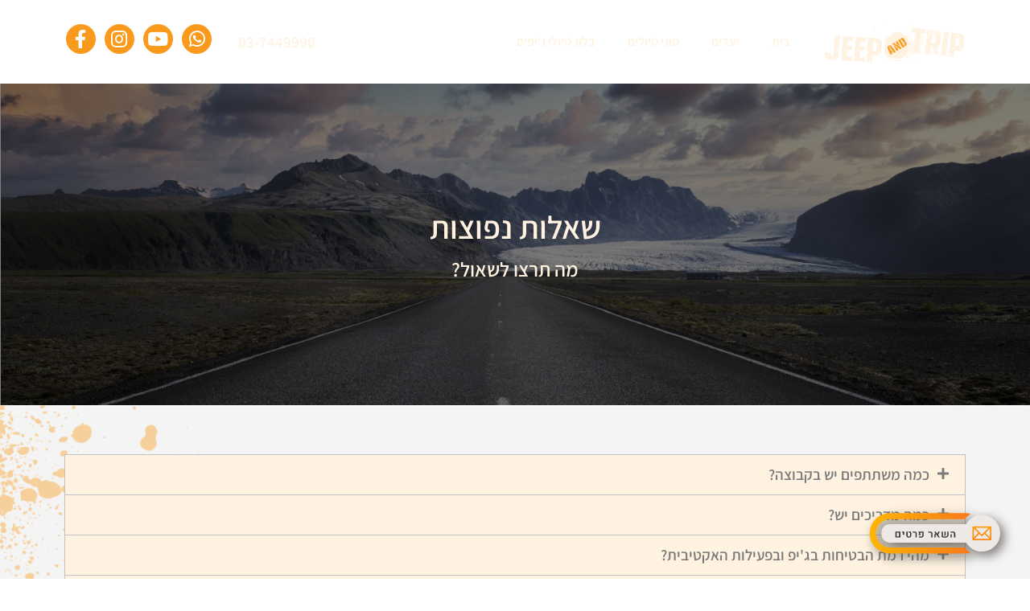

--- FILE ---
content_type: text/html; charset=UTF-8
request_url: https://jeepandtrip.co.il/%D7%A9%D7%90%D7%9C%D7%95%D7%AA-%D7%A0%D7%A4%D7%95%D7%A6%D7%95%D7%AA/
body_size: 62488
content:
<!doctype html>
<html dir="rtl" lang="he-IL">
<head><meta charset="UTF-8"><script>if(navigator.userAgent.match(/MSIE|Internet Explorer/i)||navigator.userAgent.match(/Trident\/7\..*?rv:11/i)){var href=document.location.href;if(!href.match(/[?&]nowprocket/)){if(href.indexOf("?")==-1){if(href.indexOf("#")==-1){document.location.href=href+"?nowprocket=1"}else{document.location.href=href.replace("#","?nowprocket=1#")}}else{if(href.indexOf("#")==-1){document.location.href=href+"&nowprocket=1"}else{document.location.href=href.replace("#","&nowprocket=1#")}}}}</script><script>class RocketLazyLoadScripts{constructor(){this.v="1.2.3",this.triggerEvents=["keydown","mousedown","mousemove","touchmove","touchstart","touchend","wheel"],this.userEventHandler=this._triggerListener.bind(this),this.touchStartHandler=this._onTouchStart.bind(this),this.touchMoveHandler=this._onTouchMove.bind(this),this.touchEndHandler=this._onTouchEnd.bind(this),this.clickHandler=this._onClick.bind(this),this.interceptedClicks=[],window.addEventListener("pageshow",t=>{this.persisted=t.persisted}),window.addEventListener("DOMContentLoaded",()=>{this._preconnect3rdParties()}),this.delayedScripts={normal:[],async:[],defer:[]},this.trash=[],this.allJQueries=[]}_addUserInteractionListener(t){if(document.hidden){t._triggerListener();return}this.triggerEvents.forEach(e=>window.addEventListener(e,t.userEventHandler,{passive:!0})),window.addEventListener("touchstart",t.touchStartHandler,{passive:!0}),window.addEventListener("mousedown",t.touchStartHandler),document.addEventListener("visibilitychange",t.userEventHandler)}_removeUserInteractionListener(){this.triggerEvents.forEach(t=>window.removeEventListener(t,this.userEventHandler,{passive:!0})),document.removeEventListener("visibilitychange",this.userEventHandler)}_onTouchStart(t){"HTML"!==t.target.tagName&&(window.addEventListener("touchend",this.touchEndHandler),window.addEventListener("mouseup",this.touchEndHandler),window.addEventListener("touchmove",this.touchMoveHandler,{passive:!0}),window.addEventListener("mousemove",this.touchMoveHandler),t.target.addEventListener("click",this.clickHandler),this._renameDOMAttribute(t.target,"onclick","rocket-onclick"),this._pendingClickStarted())}_onTouchMove(t){window.removeEventListener("touchend",this.touchEndHandler),window.removeEventListener("mouseup",this.touchEndHandler),window.removeEventListener("touchmove",this.touchMoveHandler,{passive:!0}),window.removeEventListener("mousemove",this.touchMoveHandler),t.target.removeEventListener("click",this.clickHandler),this._renameDOMAttribute(t.target,"rocket-onclick","onclick"),this._pendingClickFinished()}_onTouchEnd(t){window.removeEventListener("touchend",this.touchEndHandler),window.removeEventListener("mouseup",this.touchEndHandler),window.removeEventListener("touchmove",this.touchMoveHandler,{passive:!0}),window.removeEventListener("mousemove",this.touchMoveHandler)}_onClick(t){t.target.removeEventListener("click",this.clickHandler),this._renameDOMAttribute(t.target,"rocket-onclick","onclick"),this.interceptedClicks.push(t),t.preventDefault(),t.stopPropagation(),t.stopImmediatePropagation(),this._pendingClickFinished()}_replayClicks(){window.removeEventListener("touchstart",this.touchStartHandler,{passive:!0}),window.removeEventListener("mousedown",this.touchStartHandler),this.interceptedClicks.forEach(t=>{t.target.dispatchEvent(new MouseEvent("click",{view:t.view,bubbles:!0,cancelable:!0}))})}_waitForPendingClicks(){return new Promise(t=>{this._isClickPending?this._pendingClickFinished=t:t()})}_pendingClickStarted(){this._isClickPending=!0}_pendingClickFinished(){this._isClickPending=!1}_renameDOMAttribute(t,e,r){t.hasAttribute&&t.hasAttribute(e)&&(event.target.setAttribute(r,event.target.getAttribute(e)),event.target.removeAttribute(e))}_triggerListener(){this._removeUserInteractionListener(this),"loading"===document.readyState?document.addEventListener("DOMContentLoaded",this._loadEverythingNow.bind(this)):this._loadEverythingNow()}_preconnect3rdParties(){let t=[];document.querySelectorAll("script[type=rocketlazyloadscript]").forEach(e=>{if(e.hasAttribute("src")){let r=new URL(e.src).origin;r!==location.origin&&t.push({src:r,crossOrigin:e.crossOrigin||"module"===e.getAttribute("data-rocket-type")})}}),t=[...new Map(t.map(t=>[JSON.stringify(t),t])).values()],this._batchInjectResourceHints(t,"preconnect")}async _loadEverythingNow(){this.lastBreath=Date.now(),this._delayEventListeners(this),this._delayJQueryReady(this),this._handleDocumentWrite(),this._registerAllDelayedScripts(),this._preloadAllScripts(),await this._loadScriptsFromList(this.delayedScripts.normal),await this._loadScriptsFromList(this.delayedScripts.defer),await this._loadScriptsFromList(this.delayedScripts.async);try{await this._triggerDOMContentLoaded(),await this._triggerWindowLoad()}catch(t){console.error(t)}window.dispatchEvent(new Event("rocket-allScriptsLoaded")),this._waitForPendingClicks().then(()=>{this._replayClicks()}),this._emptyTrash()}_registerAllDelayedScripts(){document.querySelectorAll("script[type=rocketlazyloadscript]").forEach(t=>{t.hasAttribute("data-rocket-src")?t.hasAttribute("async")&&!1!==t.async?this.delayedScripts.async.push(t):t.hasAttribute("defer")&&!1!==t.defer||"module"===t.getAttribute("data-rocket-type")?this.delayedScripts.defer.push(t):this.delayedScripts.normal.push(t):this.delayedScripts.normal.push(t)})}async _transformScript(t){return new Promise((await this._littleBreath(),navigator.userAgent.indexOf("Firefox/")>0||""===navigator.vendor)?e=>{let r=document.createElement("script");[...t.attributes].forEach(t=>{let e=t.nodeName;"type"!==e&&("data-rocket-type"===e&&(e="type"),"data-rocket-src"===e&&(e="src"),r.setAttribute(e,t.nodeValue))}),t.text&&(r.text=t.text),r.hasAttribute("src")?(r.addEventListener("load",e),r.addEventListener("error",e)):(r.text=t.text,e());try{t.parentNode.replaceChild(r,t)}catch(i){e()}}:async e=>{function r(){t.setAttribute("data-rocket-status","failed"),e()}try{let i=t.getAttribute("data-rocket-type"),n=t.getAttribute("data-rocket-src");t.text,i?(t.type=i,t.removeAttribute("data-rocket-type")):t.removeAttribute("type"),t.addEventListener("load",function r(){t.setAttribute("data-rocket-status","executed"),e()}),t.addEventListener("error",r),n?(t.removeAttribute("data-rocket-src"),t.src=n):t.src="data:text/javascript;base64,"+window.btoa(unescape(encodeURIComponent(t.text)))}catch(s){r()}})}async _loadScriptsFromList(t){let e=t.shift();return e&&e.isConnected?(await this._transformScript(e),this._loadScriptsFromList(t)):Promise.resolve()}_preloadAllScripts(){this._batchInjectResourceHints([...this.delayedScripts.normal,...this.delayedScripts.defer,...this.delayedScripts.async],"preload")}_batchInjectResourceHints(t,e){var r=document.createDocumentFragment();t.forEach(t=>{let i=t.getAttribute&&t.getAttribute("data-rocket-src")||t.src;if(i){let n=document.createElement("link");n.href=i,n.rel=e,"preconnect"!==e&&(n.as="script"),t.getAttribute&&"module"===t.getAttribute("data-rocket-type")&&(n.crossOrigin=!0),t.crossOrigin&&(n.crossOrigin=t.crossOrigin),t.integrity&&(n.integrity=t.integrity),r.appendChild(n),this.trash.push(n)}}),document.head.appendChild(r)}_delayEventListeners(t){let e={};function r(t,r){!function t(r){!e[r]&&(e[r]={originalFunctions:{add:r.addEventListener,remove:r.removeEventListener},eventsToRewrite:[]},r.addEventListener=function(){arguments[0]=i(arguments[0]),e[r].originalFunctions.add.apply(r,arguments)},r.removeEventListener=function(){arguments[0]=i(arguments[0]),e[r].originalFunctions.remove.apply(r,arguments)});function i(t){return e[r].eventsToRewrite.indexOf(t)>=0?"rocket-"+t:t}}(t),e[t].eventsToRewrite.push(r)}function i(t,e){let r=t[e];Object.defineProperty(t,e,{get:()=>r||function(){},set(i){t["rocket"+e]=r=i}})}r(document,"DOMContentLoaded"),r(window,"DOMContentLoaded"),r(window,"load"),r(window,"pageshow"),r(document,"readystatechange"),i(document,"onreadystatechange"),i(window,"onload"),i(window,"onpageshow")}_delayJQueryReady(t){let e;function r(r){if(r&&r.fn&&!t.allJQueries.includes(r)){r.fn.ready=r.fn.init.prototype.ready=function(e){return t.domReadyFired?e.bind(document)(r):document.addEventListener("rocket-DOMContentLoaded",()=>e.bind(document)(r)),r([])};let i=r.fn.on;r.fn.on=r.fn.init.prototype.on=function(){if(this[0]===window){function t(t){return t.split(" ").map(t=>"load"===t||0===t.indexOf("load.")?"rocket-jquery-load":t).join(" ")}"string"==typeof arguments[0]||arguments[0]instanceof String?arguments[0]=t(arguments[0]):"object"==typeof arguments[0]&&Object.keys(arguments[0]).forEach(e=>{let r=arguments[0][e];delete arguments[0][e],arguments[0][t(e)]=r})}return i.apply(this,arguments),this},t.allJQueries.push(r)}e=r}r(window.jQuery),Object.defineProperty(window,"jQuery",{get:()=>e,set(t){r(t)}})}async _triggerDOMContentLoaded(){this.domReadyFired=!0,await this._littleBreath(),document.dispatchEvent(new Event("rocket-DOMContentLoaded")),await this._littleBreath(),window.dispatchEvent(new Event("rocket-DOMContentLoaded")),await this._littleBreath(),document.dispatchEvent(new Event("rocket-readystatechange")),await this._littleBreath(),document.rocketonreadystatechange&&document.rocketonreadystatechange()}async _triggerWindowLoad(){await this._littleBreath(),window.dispatchEvent(new Event("rocket-load")),await this._littleBreath(),window.rocketonload&&window.rocketonload(),await this._littleBreath(),this.allJQueries.forEach(t=>t(window).trigger("rocket-jquery-load")),await this._littleBreath();let t=new Event("rocket-pageshow");t.persisted=this.persisted,window.dispatchEvent(t),await this._littleBreath(),window.rocketonpageshow&&window.rocketonpageshow({persisted:this.persisted})}_handleDocumentWrite(){let t=new Map;document.write=document.writeln=function(e){let r=document.currentScript;r||console.error("WPRocket unable to document.write this: "+e);let i=document.createRange(),n=r.parentElement,s=t.get(r);void 0===s&&(s=r.nextSibling,t.set(r,s));let a=document.createDocumentFragment();i.setStart(a,0),a.appendChild(i.createContextualFragment(e)),n.insertBefore(a,s)}}async _littleBreath(){Date.now()-this.lastBreath>45&&(await this._requestAnimFrame(),this.lastBreath=Date.now())}async _requestAnimFrame(){return document.hidden?new Promise(t=>setTimeout(t)):new Promise(t=>requestAnimationFrame(t))}_emptyTrash(){this.trash.forEach(t=>t.remove())}static run(){let t=new RocketLazyLoadScripts;t._addUserInteractionListener(t)}}RocketLazyLoadScripts.run();</script>
	
	<meta name="viewport" content="width=device-width, initial-scale=1">
	<link rel="profile" href="https://gmpg.org/xfn/11">
	<meta name='robots' content='index, follow, max-image-preview:large, max-snippet:-1, max-video-preview:-1' />
<script type="rocketlazyloadscript" data-minify="1" id="cookieyes" data-rocket-type="text/javascript" data-rocket-src="https://jeepandtrip.co.il/wp-content/cache/min/1/client_data/6c513914be8124edee31bf22/script.js?ver=1761047162" defer></script>
<!-- Google Tag Manager for WordPress by gtm4wp.com -->
<script data-cfasync="false" data-pagespeed-no-defer>
	var gtm4wp_datalayer_name = "dataLayer";
	var dataLayer = dataLayer || [];

	const gtm4wp_scrollerscript_debugmode         = false;
	const gtm4wp_scrollerscript_callbacktime      = 100;
	const gtm4wp_scrollerscript_readerlocation    = 150;
	const gtm4wp_scrollerscript_contentelementid  = "content";
	const gtm4wp_scrollerscript_scannertime       = 60;
</script>
<!-- End Google Tag Manager for WordPress by gtm4wp.com -->
	<!-- This site is optimized with the Yoast SEO plugin v20.12 - https://yoast.com/wordpress/plugins/seo/ -->
	<title>שאלות נפוצות &ndash; Jeep &amp; Trip</title><link rel="preload" as="font" href="https://jeepandtrip.co.il/wp-content/plugins/elementor/assets/lib/eicons/fonts/eicons.woff2?5.21.0" crossorigin><link rel="preload" as="font" href="https://fonts.gstatic.com/s/assistant/v24/2sDcZGJYnIjSi6H75xkzamW5O7w.woff2" crossorigin><link rel="preload" as="font" href="https://fonts.gstatic.com/s/assistant/v24/2sDcZGJYnIjSi6H75xkzaGW5.woff2" crossorigin><link rel="preload" as="font" href="https://jeepandtrip.co.il/wp-content/plugins/elementor/assets/lib/font-awesome/webfonts/fa-solid-900.woff2" crossorigin><link rel="preload" as="font" href="https://jeepandtrip.co.il/wp-content/plugins/elementor/assets/lib/font-awesome/webfonts/fa-brands-400.woff2" crossorigin><link rel="preload" as="font" href="https://jeepandtrip.co.il/wp-content/plugins/elementor/assets/lib/font-awesome/webfonts/fa-regular-400.woff2" crossorigin><style id="wpr-usedcss">img.emoji{display:inline!important;border:none!important;box-shadow:none!important;height:1em!important;width:1em!important;margin:0 .07em!important;vertical-align:-.1em!important;background:0 0!important;padding:0!important}:where(.wp-block-button__link){border-radius:9999px;box-shadow:none;padding:calc(.667em + 2px) calc(1.333em + 2px);text-decoration:none}:where(.wp-block-calendar table:not(.has-background) th){background:#ddd}:where(.wp-block-columns.has-background){padding:1.25em 2.375em}:where(.wp-block-post-comments input[type=submit]){border:none}:where(.wp-block-file__button){border-radius:2em;padding:.5em 1em}:where(.wp-block-file__button):is(a):active,:where(.wp-block-file__button):is(a):focus,:where(.wp-block-file__button):is(a):hover,:where(.wp-block-file__button):is(a):visited{box-shadow:none;color:#fff;opacity:.85;text-decoration:none}ul{box-sizing:border-box}:where(.wp-block-navigation.has-background .wp-block-navigation-item a:not(.wp-element-button)),:where(.wp-block-navigation.has-background .wp-block-navigation-submenu a:not(.wp-element-button)){padding:.5em 1em}:where(.wp-block-navigation .wp-block-navigation__submenu-container .wp-block-navigation-item a:not(.wp-element-button)),:where(.wp-block-navigation .wp-block-navigation__submenu-container .wp-block-navigation-submenu a:not(.wp-element-button)),:where(.wp-block-navigation .wp-block-navigation__submenu-container .wp-block-navigation-submenu button.wp-block-navigation-item__content),:where(.wp-block-navigation .wp-block-navigation__submenu-container .wp-block-pages-list__item button.wp-block-navigation-item__content){padding:.5em 1em}:where(p.has-text-color:not(.has-link-color)) a{color:inherit}:where(.wp-block-search__button){border:1px solid #ccc;padding:.375em .625em}:where(.wp-block-search__button-inside .wp-block-search__inside-wrapper){border:1px solid #949494;padding:4px}:where(.wp-block-search__button-inside .wp-block-search__inside-wrapper) .wp-block-search__input{border:none;border-radius:0;padding:0 .25em 0 0}:where(.wp-block-search__button-inside .wp-block-search__inside-wrapper) .wp-block-search__input:focus{outline:0}:where(.wp-block-search__button-inside .wp-block-search__inside-wrapper) :where(.wp-block-search__button){padding:.125em .5em}:where(pre.wp-block-verse){font-family:inherit}:root{--wp--preset--font-size--normal:16px;--wp--preset--font-size--huge:42px}.screen-reader-text{clip:rect(1px,1px,1px,1px);word-wrap:normal!important;border:0;-webkit-clip-path:inset(50%);clip-path:inset(50%);height:1px;margin:-1px;overflow:hidden;padding:0;position:absolute;width:1px}.screen-reader-text:focus{clip:auto!important;background-color:#ddd;-webkit-clip-path:none;clip-path:none;color:#444;display:block;font-size:1em;height:auto;line-height:normal;padding:15px 23px 14px;right:5px;text-decoration:none;top:5px;width:auto;z-index:100000}html :where(.has-border-color){border-style:solid}html :where([style*=border-top-color]){border-top-style:solid}html :where([style*=border-right-color]){border-left-style:solid}html :where([style*=border-bottom-color]){border-bottom-style:solid}html :where([style*=border-left-color]){border-right-style:solid}html :where([style*=border-width]){border-style:solid}html :where([style*=border-top-width]){border-top-style:solid}html :where([style*=border-right-width]){border-left-style:solid}html :where([style*=border-bottom-width]){border-bottom-style:solid}html :where([style*=border-left-width]){border-right-style:solid}html :where(img[class*=wp-image-]){height:auto;max-width:100%}html :where(.is-position-sticky){--wp-admin--admin-bar--position-offset:var(--wp-admin--admin-bar--height,0px)}@media screen and (max-width:600px){html :where(.is-position-sticky){--wp-admin--admin-bar--position-offset:0px}}body{--wp--preset--color--black:#000000;--wp--preset--color--cyan-bluish-gray:#abb8c3;--wp--preset--color--white:#ffffff;--wp--preset--color--pale-pink:#f78da7;--wp--preset--color--vivid-red:#cf2e2e;--wp--preset--color--luminous-vivid-orange:#ff6900;--wp--preset--color--luminous-vivid-amber:#fcb900;--wp--preset--color--light-green-cyan:#7bdcb5;--wp--preset--color--vivid-green-cyan:#00d084;--wp--preset--color--pale-cyan-blue:#8ed1fc;--wp--preset--color--vivid-cyan-blue:#0693e3;--wp--preset--color--vivid-purple:#9b51e0;--wp--preset--gradient--vivid-cyan-blue-to-vivid-purple:linear-gradient(135deg,rgba(6, 147, 227, 1) 0%,rgb(155, 81, 224) 100%);--wp--preset--gradient--light-green-cyan-to-vivid-green-cyan:linear-gradient(135deg,rgb(122, 220, 180) 0%,rgb(0, 208, 130) 100%);--wp--preset--gradient--luminous-vivid-amber-to-luminous-vivid-orange:linear-gradient(135deg,rgba(252, 185, 0, 1) 0%,rgba(255, 105, 0, 1) 100%);--wp--preset--gradient--luminous-vivid-orange-to-vivid-red:linear-gradient(135deg,rgba(255, 105, 0, 1) 0%,rgb(207, 46, 46) 100%);--wp--preset--gradient--very-light-gray-to-cyan-bluish-gray:linear-gradient(135deg,rgb(238, 238, 238) 0%,rgb(169, 184, 195) 100%);--wp--preset--gradient--cool-to-warm-spectrum:linear-gradient(135deg,rgb(74, 234, 220) 0%,rgb(151, 120, 209) 20%,rgb(207, 42, 186) 40%,rgb(238, 44, 130) 60%,rgb(251, 105, 98) 80%,rgb(254, 248, 76) 100%);--wp--preset--gradient--blush-light-purple:linear-gradient(135deg,rgb(255, 206, 236) 0%,rgb(152, 150, 240) 100%);--wp--preset--gradient--blush-bordeaux:linear-gradient(135deg,rgb(254, 205, 165) 0%,rgb(254, 45, 45) 50%,rgb(107, 0, 62) 100%);--wp--preset--gradient--luminous-dusk:linear-gradient(135deg,rgb(255, 203, 112) 0%,rgb(199, 81, 192) 50%,rgb(65, 88, 208) 100%);--wp--preset--gradient--pale-ocean:linear-gradient(135deg,rgb(255, 245, 203) 0%,rgb(182, 227, 212) 50%,rgb(51, 167, 181) 100%);--wp--preset--gradient--electric-grass:linear-gradient(135deg,rgb(202, 248, 128) 0%,rgb(113, 206, 126) 100%);--wp--preset--gradient--midnight:linear-gradient(135deg,rgb(2, 3, 129) 0%,rgb(40, 116, 252) 100%);--wp--preset--duotone--dark-grayscale:url('#wp-duotone-dark-grayscale');--wp--preset--duotone--grayscale:url('#wp-duotone-grayscale');--wp--preset--duotone--purple-yellow:url('#wp-duotone-purple-yellow');--wp--preset--duotone--blue-red:url('#wp-duotone-blue-red');--wp--preset--duotone--midnight:url('#wp-duotone-midnight');--wp--preset--duotone--magenta-yellow:url('#wp-duotone-magenta-yellow');--wp--preset--duotone--purple-green:url('#wp-duotone-purple-green');--wp--preset--duotone--blue-orange:url('#wp-duotone-blue-orange');--wp--preset--font-size--small:13px;--wp--preset--font-size--medium:20px;--wp--preset--font-size--large:36px;--wp--preset--font-size--x-large:42px;--wp--preset--spacing--20:0.44rem;--wp--preset--spacing--30:0.67rem;--wp--preset--spacing--40:1rem;--wp--preset--spacing--50:1.5rem;--wp--preset--spacing--60:2.25rem;--wp--preset--spacing--70:3.38rem;--wp--preset--spacing--80:5.06rem;--wp--preset--shadow--natural:6px 6px 9px rgba(0, 0, 0, .2);--wp--preset--shadow--deep:12px 12px 50px rgba(0, 0, 0, .4);--wp--preset--shadow--sharp:6px 6px 0px rgba(0, 0, 0, .2);--wp--preset--shadow--outlined:6px 6px 0px -3px rgba(255, 255, 255, 1),6px 6px rgba(0, 0, 0, 1);--wp--preset--shadow--crisp:6px 6px 0px rgba(0, 0, 0, 1)}:where(.is-layout-flex){gap:.5em}:where(.wp-block-columns.is-layout-flex){gap:2em}.page-content a{text-decoration:underline}.sticky{position:relative;display:block}.hide{display:none!important}.screen-reader-text{clip:rect(1px,1px,1px,1px);height:1px;overflow:hidden;position:absolute!important;width:1px;word-wrap:normal!important}.screen-reader-text:focus{background-color:#eee;clip:auto!important;-webkit-clip-path:none;clip-path:none;color:#333;display:block;font-size:1rem;height:auto;left:5px;line-height:normal;padding:15px 23px 14px;text-decoration:none;top:5px;width:auto;z-index:100000}body:not([class*=elementor-page-]) .site-main{-webkit-margin-start:auto;margin-inline-start:auto;-webkit-margin-end:auto;margin-inline-end:auto;width:100%}@media (max-width:575px){body:not([class*=elementor-page-]) .site-main{-webkit-padding-start:10px;padding-inline-start:10px;-webkit-padding-end:10px;padding-inline-end:10px}}@media (min-width:576px){body:not([class*=elementor-page-]) .site-main{max-width:500px}}@media (min-width:768px){body:not([class*=elementor-page-]) .site-main{max-width:600px}}@media (min-width:992px){body:not([class*=elementor-page-]) .site-main{max-width:800px}}@media (min-width:1200px){body:not([class*=elementor-page-]) .site-main{max-width:1140px}}a,h1,h2,h3,h4,li,p,span,ul{direction:rtl!important}.contactpop a img[src$=".svg"]{width:200px!important}div#mobile-nav .elementor-menu-toggle{padding-right:20px!important;background:0 0!important}.elementor-nav-menu .sub-arrow{padding:14px 5px 10px 10px!important}div.dates{width:24.5%}div.notes{width:16.5%}html{line-height:1.15;-webkit-text-size-adjust:100%}*,:after,:before{box-sizing:border-box}body{margin:0;font-family:-apple-system,BlinkMacSystemFont,'Segoe UI',Roboto,'Helvetica Neue',Arial,'Noto Sans',sans-serif,'Apple Color Emoji','Segoe UI Emoji','Segoe UI Symbol','Noto Color Emoji';font-size:1rem;font-weight:400;line-height:1.5;color:#333;background-color:#fff;-webkit-font-smoothing:antialiased;-moz-osx-font-smoothing:grayscale}h1,h2,h3,h4{-webkit-margin-before:.5rem;margin-block-start:.5rem;-webkit-margin-after:1rem;margin-block-end:1rem;font-family:inherit;font-weight:500;line-height:1.2;color:inherit}h1{font-size:2.5rem}h2{font-size:2rem}h3{font-size:1.75rem}h4{font-size:1.5rem}p{-webkit-margin-before:0;margin-block-start:0;-webkit-margin-after:.9rem;margin-block-end:.9rem}a{background-color:transparent;text-decoration:none;color:#c36}a:active,a:hover{color:#336}a:not([href]):not([tabindex]),a:not([href]):not([tabindex]):focus,a:not([href]):not([tabindex]):hover{color:inherit;text-decoration:none}a:not([href]):not([tabindex]):focus{outline:0}code{font-family:monospace,monospace;font-size:1em}sub{font-size:75%;line-height:0;position:relative;vertical-align:baseline}sub{bottom:-.25em}img{border-style:none;height:auto;max-width:100%}details{display:block}summary{display:list-item}[hidden],template{display:none}@media print{*,:after,:before{background:0 0!important;color:#000!important;box-shadow:none!important;text-shadow:none!important}a,a:visited{text-decoration:underline}a[href]:after{content:" (" attr(href) ")"}a[href^="#"]:after,a[href^="javascript:"]:after{content:""}img,tr{-moz-column-break-inside:avoid;break-inside:avoid}h2,h3,p{orphans:3;widows:3}h2,h3{-moz-column-break-after:avoid;break-after:avoid}}label{display:inline-block;line-height:1;vertical-align:middle}button,input,optgroup,select,textarea{font-family:inherit;font-size:1rem;line-height:1.5;margin:0}input[type=email],input[type=number],input[type=search],input[type=tel],input[type=text],input[type=url],select,textarea{width:100%;border:1px solid #666;border-radius:3px;padding:.5rem 1rem;transition:all .3s}input[type=email]:focus,input[type=number]:focus,input[type=search]:focus,input[type=tel]:focus,input[type=text]:focus,input[type=url]:focus,select:focus,textarea:focus{border-color:#333}button,input{overflow:visible}button,select{text-transform:none}[type=button],[type=submit],button{width:auto;-webkit-appearance:button}[type=button]::-moz-focus-inner,[type=submit]::-moz-focus-inner,button::-moz-focus-inner{border-style:none;padding:0}[type=button]:-moz-focusring,[type=submit]:-moz-focusring,button:-moz-focusring{outline:ButtonText dotted 1px}[type=button],[type=submit],button{display:inline-block;font-weight:400;color:#c36;text-align:center;white-space:nowrap;-webkit-user-select:none;-moz-user-select:none;user-select:none;background-color:transparent;border:1px solid #c36;padding:.5rem 1rem;font-size:1rem;border-radius:3px;transition:all .3s}[type=button]:focus,[type=submit]:focus,button:focus{outline:-webkit-focus-ring-color auto 5px}[type=button]:focus,[type=button]:hover,[type=submit]:focus,[type=submit]:hover,button:focus,button:hover{color:#fff;background-color:#c36;text-decoration:none}[type=button]:not(:disabled),[type=submit]:not(:disabled),button:not(:disabled){cursor:pointer}fieldset{padding:.35em .75em .625em}legend{box-sizing:border-box;color:inherit;display:table;max-width:100%;padding:0;white-space:normal}progress{vertical-align:baseline}textarea{overflow:auto;resize:vertical}[type=checkbox],[type=radio]{box-sizing:border-box;padding:0}[type=number]::-webkit-inner-spin-button,[type=number]::-webkit-outer-spin-button{height:auto}[type=search]{-webkit-appearance:textfield;outline-offset:-2px}[type=search]::-webkit-search-decoration{-webkit-appearance:none}::-webkit-file-upload-button{-webkit-appearance:button;font:inherit}select{display:block}table{background-color:transparent;width:100%;-webkit-margin-after:15px;margin-block-end:15px;font-size:.9em;border-spacing:0;border-collapse:collapse}table tbody+tbody{-webkit-border-before:2px solid hsla(0,0%,50.2%,.5019607843);border-block-start:2px solid hsla(0,0%,50.2%,.5019607843)}li,ul{-webkit-margin-before:0;margin-block-start:0;-webkit-margin-after:0;margin-block-end:0;border:0;outline:0;font-size:100%;vertical-align:baseline;background:0 0}@font-face{font-display:swap;font-family:eicons;src:url(https://jeepandtrip.co.il/wp-content/plugins/elementor/assets/lib/eicons/fonts/eicons.eot?5.21.0);src:url(https://jeepandtrip.co.il/wp-content/plugins/elementor/assets/lib/eicons/fonts/eicons.eot?5.21.0#iefix) format("embedded-opentype"),url(https://jeepandtrip.co.il/wp-content/plugins/elementor/assets/lib/eicons/fonts/eicons.woff2?5.21.0) format("woff2"),url(https://jeepandtrip.co.il/wp-content/plugins/elementor/assets/lib/eicons/fonts/eicons.woff?5.21.0) format("woff"),url(https://jeepandtrip.co.il/wp-content/plugins/elementor/assets/lib/eicons/fonts/eicons.ttf?5.21.0) format("truetype"),url(https://jeepandtrip.co.il/wp-content/plugins/elementor/assets/lib/eicons/fonts/eicons.svg?5.21.0#eicon) format("svg");font-weight:400;font-style:normal}[class*=" eicon-"],[class^=eicon]{display:inline-block;font-family:eicons;font-size:inherit;font-weight:400;font-style:normal;font-variant:normal;line-height:1;text-rendering:auto;-webkit-font-smoothing:antialiased;-moz-osx-font-smoothing:grayscale}.eicon-menu-bar:before{content:"\e816"}.eicon-chevron-right:before{content:"\e87d"}.eicon-chevron-left:before{content:"\e87e"}.eicon-close:before{content:"\e87f"}.eicon-chevron-double-left:before{content:"\e90f"}.eicon-chevron-double-right:before{content:"\e910"}.dialog-widget-content{background-color:var(--e-a-bg-default);position:absolute;border-radius:3px;box-shadow:2px 8px 23px 3px rgba(0,0,0,.2);overflow:hidden}.dialog-message{line-height:1.5;box-sizing:border-box}.dialog-close-button{cursor:pointer;position:absolute;margin-top:15px;left:15px;color:var(--e-a-color-txt);font-size:15px;line-height:1;transition:var(--e-a-transition-hover)}.dialog-close-button:hover{color:var(--e-a-color-txt-hover)}.dialog-prevent-scroll{overflow:hidden;max-height:100vh}.dialog-type-lightbox{position:fixed;height:100%;width:100%;bottom:0;left:0;background-color:rgba(0,0,0,.8);z-index:9999;-webkit-user-select:none;-moz-user-select:none;user-select:none}.dialog-type-alert .dialog-widget-content,.dialog-type-confirm .dialog-widget-content{margin:auto;width:400px;padding:20px}.dialog-type-alert .dialog-header,.dialog-type-confirm .dialog-header{font-size:15px;font-weight:500}.dialog-type-alert .dialog-header:after,.dialog-type-confirm .dialog-header:after{content:"";display:block;-webkit-border-after:var(--e-a-border);border-block-end:var(--e-a-border);-webkit-padding-after:10px;padding-block-end:10px;-webkit-margin-after:10px;margin-block-end:10px;-webkit-margin-start:-20px;margin-inline-start:-20px;-webkit-margin-end:-20px;margin-inline-end:-20px}.dialog-type-alert .dialog-message,.dialog-type-confirm .dialog-message{min-height:50px}.dialog-type-alert .dialog-buttons-wrapper,.dialog-type-confirm .dialog-buttons-wrapper{-webkit-padding-before:10px;padding-block-start:10px;display:flex;justify-content:flex-end;gap:15px}.dialog-type-alert .dialog-buttons-wrapper .dialog-button,.dialog-type-confirm .dialog-buttons-wrapper .dialog-button{font-size:12px;font-weight:500;line-height:1.2;padding:8px 16px;outline:0;border:none;border-radius:var(--e-a-border-radius);background-color:var(--e-a-btn-bg);color:var(--e-a-btn-color-invert);transition:var(--e-a-transition-hover)}.dialog-type-alert .dialog-buttons-wrapper .dialog-button:hover,.dialog-type-confirm .dialog-buttons-wrapper .dialog-button:hover{border:none}.dialog-type-alert .dialog-buttons-wrapper .dialog-button:focus,.dialog-type-alert .dialog-buttons-wrapper .dialog-button:hover,.dialog-type-confirm .dialog-buttons-wrapper .dialog-button:focus,.dialog-type-confirm .dialog-buttons-wrapper .dialog-button:hover{background-color:var(--e-a-btn-bg-hover);color:var(--e-a-btn-color-invert)}.dialog-type-alert .dialog-buttons-wrapper .dialog-button:active,.dialog-type-confirm .dialog-buttons-wrapper .dialog-button:active{background-color:var(--e-a-btn-bg-active)}.dialog-type-alert .dialog-buttons-wrapper .dialog-button:not([disabled]),.dialog-type-confirm .dialog-buttons-wrapper .dialog-button:not([disabled]){cursor:pointer}.dialog-type-alert .dialog-buttons-wrapper .dialog-button:disabled,.dialog-type-confirm .dialog-buttons-wrapper .dialog-button:disabled{background-color:var(--e-a-btn-bg-disabled);color:var(--e-a-btn-color-disabled)}.dialog-type-alert .dialog-buttons-wrapper .dialog-button:not(.elementor-button-state) .elementor-state-icon,.dialog-type-confirm .dialog-buttons-wrapper .dialog-button:not(.elementor-button-state) .elementor-state-icon{display:none}.dialog-type-alert .dialog-buttons-wrapper .dialog-button.dialog-cancel,.dialog-type-alert .dialog-buttons-wrapper .dialog-button.e-btn-txt,.dialog-type-confirm .dialog-buttons-wrapper .dialog-button.dialog-cancel,.dialog-type-confirm .dialog-buttons-wrapper .dialog-button.e-btn-txt{background:0 0;color:var(--e-a-color-txt)}.dialog-type-alert .dialog-buttons-wrapper .dialog-button.dialog-cancel:focus,.dialog-type-alert .dialog-buttons-wrapper .dialog-button.dialog-cancel:hover,.dialog-type-alert .dialog-buttons-wrapper .dialog-button.e-btn-txt:focus,.dialog-type-alert .dialog-buttons-wrapper .dialog-button.e-btn-txt:hover,.dialog-type-confirm .dialog-buttons-wrapper .dialog-button.dialog-cancel:focus,.dialog-type-confirm .dialog-buttons-wrapper .dialog-button.dialog-cancel:hover,.dialog-type-confirm .dialog-buttons-wrapper .dialog-button.e-btn-txt:focus,.dialog-type-confirm .dialog-buttons-wrapper .dialog-button.e-btn-txt:hover{background:var(--e-a-bg-hover);color:var(--e-a-color-txt-hover)}.dialog-type-alert .dialog-buttons-wrapper .dialog-button.dialog-cancel:disabled,.dialog-type-alert .dialog-buttons-wrapper .dialog-button.e-btn-txt:disabled,.dialog-type-confirm .dialog-buttons-wrapper .dialog-button.dialog-cancel:disabled,.dialog-type-confirm .dialog-buttons-wrapper .dialog-button.e-btn-txt:disabled{background:0 0;color:var(--e-a-color-txt-disabled)}.dialog-type-alert .dialog-buttons-wrapper .dialog-button.e-success,.dialog-type-alert .dialog-buttons-wrapper .dialog-button.elementor-button-success,.dialog-type-confirm .dialog-buttons-wrapper .dialog-button.e-success,.dialog-type-confirm .dialog-buttons-wrapper .dialog-button.elementor-button-success{background-color:var(--e-a-btn-bg-success)}.dialog-type-alert .dialog-buttons-wrapper .dialog-button.e-success:focus,.dialog-type-alert .dialog-buttons-wrapper .dialog-button.e-success:hover,.dialog-type-alert .dialog-buttons-wrapper .dialog-button.elementor-button-success:focus,.dialog-type-alert .dialog-buttons-wrapper .dialog-button.elementor-button-success:hover,.dialog-type-confirm .dialog-buttons-wrapper .dialog-button.e-success:focus,.dialog-type-confirm .dialog-buttons-wrapper .dialog-button.e-success:hover,.dialog-type-confirm .dialog-buttons-wrapper .dialog-button.elementor-button-success:focus,.dialog-type-confirm .dialog-buttons-wrapper .dialog-button.elementor-button-success:hover{background-color:var(--e-a-btn-bg-success-hover)}.dialog-type-alert .dialog-buttons-wrapper .dialog-button.dialog-ok,.dialog-type-alert .dialog-buttons-wrapper .dialog-button.dialog-take_over,.dialog-type-alert .dialog-buttons-wrapper .dialog-button.e-primary,.dialog-type-confirm .dialog-buttons-wrapper .dialog-button.dialog-ok,.dialog-type-confirm .dialog-buttons-wrapper .dialog-button.dialog-take_over,.dialog-type-confirm .dialog-buttons-wrapper .dialog-button.e-primary{background-color:var(--e-a-btn-bg-primary);color:var(--e-a-btn-color)}.dialog-type-alert .dialog-buttons-wrapper .dialog-button.dialog-ok:focus,.dialog-type-alert .dialog-buttons-wrapper .dialog-button.dialog-ok:hover,.dialog-type-alert .dialog-buttons-wrapper .dialog-button.dialog-take_over:focus,.dialog-type-alert .dialog-buttons-wrapper .dialog-button.dialog-take_over:hover,.dialog-type-alert .dialog-buttons-wrapper .dialog-button.e-primary:focus,.dialog-type-alert .dialog-buttons-wrapper .dialog-button.e-primary:hover,.dialog-type-confirm .dialog-buttons-wrapper .dialog-button.dialog-ok:focus,.dialog-type-confirm .dialog-buttons-wrapper .dialog-button.dialog-ok:hover,.dialog-type-confirm .dialog-buttons-wrapper .dialog-button.dialog-take_over:focus,.dialog-type-confirm .dialog-buttons-wrapper .dialog-button.dialog-take_over:hover,.dialog-type-confirm .dialog-buttons-wrapper .dialog-button.e-primary:focus,.dialog-type-confirm .dialog-buttons-wrapper .dialog-button.e-primary:hover{background-color:var(--e-a-btn-bg-primary-hover);color:var(--e-a-btn-color)}.dialog-type-alert .dialog-buttons-wrapper .dialog-button.dialog-cancel.dialog-take_over,.dialog-type-alert .dialog-buttons-wrapper .dialog-button.dialog-ok.dialog-cancel,.dialog-type-alert .dialog-buttons-wrapper .dialog-button.e-btn-txt.dialog-ok,.dialog-type-alert .dialog-buttons-wrapper .dialog-button.e-btn-txt.dialog-take_over,.dialog-type-alert .dialog-buttons-wrapper .dialog-button.e-primary.dialog-cancel,.dialog-type-alert .dialog-buttons-wrapper .dialog-button.e-primary.e-btn-txt,.dialog-type-confirm .dialog-buttons-wrapper .dialog-button.dialog-cancel.dialog-take_over,.dialog-type-confirm .dialog-buttons-wrapper .dialog-button.dialog-ok.dialog-cancel,.dialog-type-confirm .dialog-buttons-wrapper .dialog-button.e-btn-txt.dialog-ok,.dialog-type-confirm .dialog-buttons-wrapper .dialog-button.e-btn-txt.dialog-take_over,.dialog-type-confirm .dialog-buttons-wrapper .dialog-button.e-primary.dialog-cancel,.dialog-type-confirm .dialog-buttons-wrapper .dialog-button.e-primary.e-btn-txt{background:0 0;color:var(--e-a-color-primary-bold)}.dialog-type-alert .dialog-buttons-wrapper .dialog-button.dialog-cancel.dialog-take_over:focus,.dialog-type-alert .dialog-buttons-wrapper .dialog-button.dialog-cancel.dialog-take_over:hover,.dialog-type-alert .dialog-buttons-wrapper .dialog-button.dialog-ok.dialog-cancel:focus,.dialog-type-alert .dialog-buttons-wrapper .dialog-button.dialog-ok.dialog-cancel:hover,.dialog-type-alert .dialog-buttons-wrapper .dialog-button.e-btn-txt.dialog-ok:focus,.dialog-type-alert .dialog-buttons-wrapper .dialog-button.e-btn-txt.dialog-ok:hover,.dialog-type-alert .dialog-buttons-wrapper .dialog-button.e-btn-txt.dialog-take_over:focus,.dialog-type-alert .dialog-buttons-wrapper .dialog-button.e-btn-txt.dialog-take_over:hover,.dialog-type-alert .dialog-buttons-wrapper .dialog-button.e-primary.dialog-cancel:focus,.dialog-type-alert .dialog-buttons-wrapper .dialog-button.e-primary.dialog-cancel:hover,.dialog-type-alert .dialog-buttons-wrapper .dialog-button.e-primary.e-btn-txt:focus,.dialog-type-alert .dialog-buttons-wrapper .dialog-button.e-primary.e-btn-txt:hover,.dialog-type-confirm .dialog-buttons-wrapper .dialog-button.dialog-cancel.dialog-take_over:focus,.dialog-type-confirm .dialog-buttons-wrapper .dialog-button.dialog-cancel.dialog-take_over:hover,.dialog-type-confirm .dialog-buttons-wrapper .dialog-button.dialog-ok.dialog-cancel:focus,.dialog-type-confirm .dialog-buttons-wrapper .dialog-button.dialog-ok.dialog-cancel:hover,.dialog-type-confirm .dialog-buttons-wrapper .dialog-button.e-btn-txt.dialog-ok:focus,.dialog-type-confirm .dialog-buttons-wrapper .dialog-button.e-btn-txt.dialog-ok:hover,.dialog-type-confirm .dialog-buttons-wrapper .dialog-button.e-btn-txt.dialog-take_over:focus,.dialog-type-confirm .dialog-buttons-wrapper .dialog-button.e-btn-txt.dialog-take_over:hover,.dialog-type-confirm .dialog-buttons-wrapper .dialog-button.e-primary.dialog-cancel:focus,.dialog-type-confirm .dialog-buttons-wrapper .dialog-button.e-primary.dialog-cancel:hover,.dialog-type-confirm .dialog-buttons-wrapper .dialog-button.e-primary.e-btn-txt:focus,.dialog-type-confirm .dialog-buttons-wrapper .dialog-button.e-primary.e-btn-txt:hover{background:var(--e-a-bg-primary)}.dialog-type-alert .dialog-buttons-wrapper .dialog-button.e-accent,.dialog-type-alert .dialog-buttons-wrapper .dialog-button.go-pro,.dialog-type-confirm .dialog-buttons-wrapper .dialog-button.e-accent,.dialog-type-confirm .dialog-buttons-wrapper .dialog-button.go-pro{background-color:var(--e-a-btn-bg-accent)}.dialog-type-alert .dialog-buttons-wrapper .dialog-button.e-accent:focus,.dialog-type-alert .dialog-buttons-wrapper .dialog-button.e-accent:hover,.dialog-type-alert .dialog-buttons-wrapper .dialog-button.go-pro:focus,.dialog-type-alert .dialog-buttons-wrapper .dialog-button.go-pro:hover,.dialog-type-confirm .dialog-buttons-wrapper .dialog-button.e-accent:focus,.dialog-type-confirm .dialog-buttons-wrapper .dialog-button.e-accent:hover,.dialog-type-confirm .dialog-buttons-wrapper .dialog-button.go-pro:focus,.dialog-type-confirm .dialog-buttons-wrapper .dialog-button.go-pro:hover{background-color:var(--e-a-btn-bg-accent-hover)}.dialog-type-alert .dialog-buttons-wrapper .dialog-button.e-accent:active,.dialog-type-alert .dialog-buttons-wrapper .dialog-button.go-pro:active,.dialog-type-confirm .dialog-buttons-wrapper .dialog-button.e-accent:active,.dialog-type-confirm .dialog-buttons-wrapper .dialog-button.go-pro:active{background-color:var(--e-a-btn-bg-accent-active)}.dialog-type-alert .dialog-buttons-wrapper .dialog-button.e-warning,.dialog-type-alert .dialog-buttons-wrapper .dialog-button.elementor-button-warning,.dialog-type-confirm .dialog-buttons-wrapper .dialog-button.e-warning,.dialog-type-confirm .dialog-buttons-wrapper .dialog-button.elementor-button-warning{background-color:var(--e-a-btn-bg-warning)}.dialog-type-alert .dialog-buttons-wrapper .dialog-button.e-warning:focus,.dialog-type-alert .dialog-buttons-wrapper .dialog-button.e-warning:hover,.dialog-type-alert .dialog-buttons-wrapper .dialog-button.elementor-button-warning:focus,.dialog-type-alert .dialog-buttons-wrapper .dialog-button.elementor-button-warning:hover,.dialog-type-confirm .dialog-buttons-wrapper .dialog-button.e-warning:focus,.dialog-type-confirm .dialog-buttons-wrapper .dialog-button.e-warning:hover,.dialog-type-confirm .dialog-buttons-wrapper .dialog-button.elementor-button-warning:focus,.dialog-type-confirm .dialog-buttons-wrapper .dialog-button.elementor-button-warning:hover{background-color:var(--e-a-btn-bg-warning-hover)}.dialog-type-alert .dialog-buttons-wrapper .dialog-button.e-danger,.dialog-type-alert .dialog-buttons-wrapper .dialog-button.elementor-button-danger,.dialog-type-confirm .dialog-buttons-wrapper .dialog-button.e-danger,.dialog-type-confirm .dialog-buttons-wrapper .dialog-button.elementor-button-danger{background-color:var(--e-a-btn-bg-danger)}.dialog-type-alert .dialog-buttons-wrapper .dialog-button.e-danger:focus,.dialog-type-alert .dialog-buttons-wrapper .dialog-button.e-danger:hover,.dialog-type-alert .dialog-buttons-wrapper .dialog-button.elementor-button-danger:focus,.dialog-type-alert .dialog-buttons-wrapper .dialog-button.elementor-button-danger:hover,.dialog-type-confirm .dialog-buttons-wrapper .dialog-button.e-danger:focus,.dialog-type-confirm .dialog-buttons-wrapper .dialog-button.e-danger:hover,.dialog-type-confirm .dialog-buttons-wrapper .dialog-button.elementor-button-danger:focus,.dialog-type-confirm .dialog-buttons-wrapper .dialog-button.elementor-button-danger:hover{background-color:var(--e-a-btn-bg-danger-hover)}.dialog-type-alert .dialog-buttons-wrapper .dialog-button i,.dialog-type-confirm .dialog-buttons-wrapper .dialog-button i{-webkit-margin-end:5px;margin-inline-end:5px}.dialog-type-alert .dialog-buttons-wrapper .dialog-button:focus,.dialog-type-alert .dialog-buttons-wrapper .dialog-button:hover,.dialog-type-alert .dialog-buttons-wrapper .dialog-button:visited,.dialog-type-confirm .dialog-buttons-wrapper .dialog-button:focus,.dialog-type-confirm .dialog-buttons-wrapper .dialog-button:hover,.dialog-type-confirm .dialog-buttons-wrapper .dialog-button:visited{color:initial}.flatpickr-calendar{width:280px}.elementor-screen-only,.screen-reader-text,.screen-reader-text span{position:absolute;top:-10000em;width:1px;height:1px;margin:-1px;padding:0;overflow:hidden;clip:rect(0,0,0,0);border:0}.elementor-clearfix:after{content:"";display:block;clear:both;width:0;height:0}.elementor *,.elementor :after,.elementor :before{box-sizing:border-box}.elementor a{box-shadow:none;text-decoration:none}.elementor img{height:auto;max-width:100%;border:none;border-radius:0;box-shadow:none}.elementor embed,.elementor iframe,.elementor object,.elementor video{max-width:100%;width:100%;margin:0;line-height:1;border:none}.elementor .elementor-background-video-container{height:100%;width:100%;top:0;left:0;position:absolute;overflow:hidden;z-index:0;direction:ltr}.elementor .elementor-background-video-container{transition:opacity 1s;pointer-events:none}.elementor .elementor-background-video-container.elementor-loading{opacity:0}.elementor .elementor-background-video-embed{max-width:none}.elementor .elementor-background-video-embed,.elementor .elementor-background-video-hosted{position:absolute;top:50%;left:50%;transform:translate(-50%,-50%)}.elementor .elementor-background-overlay{height:100%;width:100%;top:0;left:0;position:absolute}.elementor .elementor-background-slideshow{position:absolute;width:100%;height:100%;z-index:0;top:0;right:0}.elementor .elementor-background-slideshow__slide__image{width:100%;height:100%;background-position:50%;background-size:cover}.e-con-inner>.elementor-element.elementor-fixed,.e-con>.elementor-element.elementor-fixed,.elementor-widget-wrap>.elementor-element.elementor-fixed{position:fixed}.elementor-widget-wrap .elementor-element.elementor-widget__width-initial{max-width:100%}.elementor-element{--flex-direction:initial;--flex-wrap:initial;--justify-content:initial;--align-items:initial;--align-content:initial;--gap:initial;--flex-basis:initial;--flex-grow:initial;--flex-shrink:initial;--order:initial;--align-self:initial;flex-basis:var(--flex-basis);flex-grow:var(--flex-grow);flex-shrink:var(--flex-shrink);order:var(--order);align-self:var(--align-self)}.elementor-element.elementor-fixed{z-index:1}.elementor-element:where(.e-con-full,.elementor-widget){flex-direction:var(--flex-direction);flex-wrap:var(--flex-wrap);justify-content:var(--justify-content);align-items:var(--align-items);align-content:var(--align-content);gap:var(--gap)}.elementor-invisible{visibility:hidden}.elementor-align-center{text-align:center}.elementor-align-center .elementor-button{width:auto}.elementor-ken-burns{transition-property:transform;transition-duration:10s;transition-timing-function:linear}.elementor-ken-burns--out{transform:scale(1.3)}.elementor-ken-burns--active{transition-duration:20s}.elementor-ken-burns--active.elementor-ken-burns--out{transform:scale(1)}.elementor-ken-burns--active.elementor-ken-burns--in{transform:scale(1.3)}:root{--page-title-display:block}.elementor-section{position:relative}.elementor-section .elementor-container{display:flex;margin-right:auto;margin-left:auto;position:relative}@media (max-width:1099px){.elementor-section .elementor-container{flex-wrap:wrap}}.elementor-section.elementor-section-stretched{position:relative;width:100%}.elementor-section.elementor-section-items-middle>.elementor-container{align-items:center}.elementor-widget-wrap{position:relative;width:100%;flex-wrap:wrap;align-content:flex-start}.elementor:not(.elementor-bc-flex-widget) .elementor-widget-wrap{display:flex}.elementor-widget-wrap>.elementor-element{width:100%}.elementor-widget-wrap.e-swiper-container{width:calc(100% - (var(--e-column-margin-left,0px) + var(--e-column-margin-right,0px)))}.elementor-widget{position:relative}.elementor-widget:not(:last-child){margin-bottom:20px}.elementor-widget:not(:last-child).elementor-widget__width-initial{margin-bottom:0}.elementor-column{position:relative;min-height:1px;display:flex}.elementor-column-wrap{width:100%;position:relative;display:flex}.elementor-column-gap-default>.elementor-column>.elementor-element-populated{padding:10px}@media (min-width:768px){.elementor-column.elementor-col-25{width:25%}.elementor-column.elementor-col-33{width:33.333%}.elementor-column.elementor-col-50{width:50%}.elementor-column.elementor-col-100{width:100%}}ul.elementor-icon-list-items.elementor-inline-items{display:flex;flex-wrap:wrap}ul.elementor-icon-list-items.elementor-inline-items .elementor-inline-item{word-break:break-word}.elementor-grid{display:grid;grid-column-gap:var(--grid-column-gap);grid-row-gap:var(--grid-row-gap)}.elementor-grid .elementor-grid-item{min-width:0}.elementor-grid-0 .elementor-grid{display:inline-block;width:100%;word-spacing:var(--grid-column-gap);margin-bottom:calc(-1 * var(--grid-row-gap))}.elementor-grid-0 .elementor-grid .elementor-grid-item{display:inline-block;margin-bottom:var(--grid-row-gap);word-break:break-word}@media (min-width:1100px){#elementor-device-mode:after{content:"desktop"}}@media (min-width:-1){#elementor-device-mode:after{content:"widescreen"}}@media (max-width:-1){#elementor-device-mode:after{content:"laptop"}#elementor-device-mode:after{content:"tablet_extra"}}@media (max-width:1099px){#elementor-device-mode:after{content:"tablet"}}@media (max-width:-1){#elementor-device-mode:after{content:"mobile_extra"}}@media (max-width:767px){table table{font-size:.8em}.elementor-column{width:100%}#elementor-device-mode:after{content:"mobile"}}.e-con{--border-radius:0;--border-width-top:0px;--border-width-right:0px;--border-width-bottom:0px;--border-width-left:0px;--border-style:initial;--border-color:initial;--container-widget-height:initial;--container-widget-flex-grow:0;--container-widget-align-self:initial;--content-width:Min(100%,var(--container-max-width,1140px));--width:100%;--min-height:initial;--height:auto;--text-align:initial;--margin-top:0;--margin-right:0;--margin-bottom:0;--margin-left:0;--padding-top:var(--container-default-padding-top,10px);--padding-right:var(--container-default-padding-right,10px);--padding-bottom:var(--container-default-padding-bottom,10px);--padding-left:var(--container-default-padding-left,10px);--position:relative;--z-index:revert;--overflow:visible;--gap:var(--widgets-spacing,20px);--overlay-mix-blend-mode:initial;--overlay-opacity:1;--overlay-transition:0.3s;--e-con-grid-template-columns:repeat(3,1fr);--e-con-grid-template-rows:repeat(2,1fr);position:var(--position);width:var(--width);min-width:0;min-height:var(--min-height);height:var(--height);border-radius:var(--border-radius);margin:var(--margin-top) var(--margin-right) var(--margin-bottom) var(--margin-left);padding-left:var(--padding-left);padding-right:var(--padding-right);z-index:var(--z-index);overflow:var(--overflow);transition:background var(--background-transition,.3s),border var(--border-transition,.3s),box-shadow var(--border-transition,.3s),transform var(--e-con-transform-transition-duration,.4s)}.e-con>.e-con-inner{text-align:var(--text-align);padding-top:var(--padding-top);padding-bottom:var(--padding-bottom)}.e-con,.e-con>.e-con-inner{display:var(--display)}.e-con>.e-con-inner{gap:var(--gap);width:100%;max-width:var(--content-width);margin:0 auto;padding-inline:0;height:100%}:is(.elementor-section-wrap,[data-elementor-id])>.e-con{--margin-right:auto;--margin-left:auto;max-width:min(100%,var(--width))}.e-con .elementor-widget.elementor-widget{margin-bottom:0}.e-con:before,.e-con>.elementor-background-slideshow:before,.e-con>.elementor-motion-effects-container>.elementor-motion-effects-layer:before,:is(.e-con,.e-con>.e-con-inner)>.elementor-background-video-container:before{content:var(--background-overlay);display:block;position:absolute;mix-blend-mode:var(--overlay-mix-blend-mode);opacity:var(--overlay-opacity);transition:var(--overlay-transition,.3s);border-radius:var(--border-radius);border-top:var(--border-width-top) var(--border-style) var(--border-color);border-right:var(--border-width-right) var(--border-style) var(--border-color);border-bottom:var(--border-width-bottom) var(--border-style) var(--border-color);border-left:var(--border-width-left) var(--border-style) var(--border-color);top:calc(0px - var(--border-width-top));left:calc(0px - var(--border-width-left));width:max(100% + var(--border-width-right) + var(--border-width-left),100%);height:max(100% + var(--border-width-top) + var(--border-width-bottom),100%)}.e-con:before{transition:background var(--overlay-transition,.3s),border-radius var(--border-transition,.3s),opacity var(--overlay-transition,.3s)}.e-con>.elementor-background-slideshow,:is(.e-con,.e-con>.e-con-inner)>.elementor-background-video-container{border-radius:var(--border-radius);border-top:var(--border-width-top) var(--border-style) var(--border-color);border-right:var(--border-width-right) var(--border-style) var(--border-color);border-bottom:var(--border-width-bottom) var(--border-style) var(--border-color);border-left:var(--border-width-left) var(--border-style) var(--border-color);top:calc(0px - var(--border-width-top));left:calc(0px - var(--border-width-left));width:max(100% + var(--border-width-right) + var(--border-width-left),100%);height:max(100% + var(--border-width-top) + var(--border-width-bottom),100%)}@media (max-width:767px){:is(.e-con,.e-con>.e-con-inner)>.elementor-background-video-container.elementor-hidden-phone{display:none}}:is(.e-con,.e-con>.e-con-inner)>.elementor-background-video-container:before{z-index:1}:is(.e-con,.e-con>.e-con-inner)>.elementor-background-slideshow:before{z-index:2}.e-con .elementor-widget{min-width:0}.e-con .elementor-widget.e-widget-swiper{width:100%}.e-con>.e-con-inner>.elementor-widget>.elementor-widget-container,.e-con>.elementor-widget>.elementor-widget-container{height:100%}.e-con.e-con>.e-con-inner>.elementor-widget,.elementor.elementor .e-con>.elementor-widget{max-width:100%}.elementor-form-fields-wrapper{display:flex;flex-wrap:wrap}.elementor-field-group{flex-wrap:wrap;align-items:center}.elementor-field-group.elementor-field-type-submit{align-items:flex-end}.elementor-field-group .elementor-field-textual{width:100%;max-width:100%;border:1px solid #69727d;background-color:transparent;color:#1f2124;vertical-align:middle;flex-grow:1}.elementor-field-group .elementor-field-textual:focus{box-shadow:inset 0 0 0 1px rgba(0,0,0,.1);outline:0}.elementor-field-group .elementor-field-textual::-moz-placeholder{color:inherit;font-family:inherit;opacity:.6}.elementor-field-group .elementor-field-textual::placeholder{color:inherit;font-family:inherit;opacity:.6}.elementor-field-subgroup{display:flex;flex-wrap:wrap}.elementor-field-subgroup .elementor-field-option label{display:inline-block}.elementor-field-subgroup:not(.elementor-subgroup-inline) .elementor-field-option{flex-basis:100%}.elementor-field-type-acceptance .elementor-field-subgroup .elementor-field-option input,.elementor-field-type-acceptance .elementor-field-subgroup .elementor-field-option label{display:inline}.elementor-field-label{cursor:pointer}.elementor-field-textual{line-height:1.4;font-size:15px;min-height:40px;padding:5px 14px;border-radius:3px}.elementor-field-textual.elementor-size-md{font-size:16px;min-height:47px;padding:6px 16px;border-radius:4px}.elementor-button-align-stretch .elementor-field-type-submit:not(.e-form__buttons__wrapper) .elementor-button{flex-basis:100%}.elementor-form .elementor-button{padding-top:0;padding-bottom:0;border:none}.elementor-form .elementor-button>span{display:flex;justify-content:center}.elementor-form .elementor-button.elementor-size-sm{min-height:40px}.elementor-form .elementor-button.elementor-size-md{min-height:47px}.elementor-element .elementor-widget-container{transition:background .3s,border .3s,border-radius .3s,box-shadow .3s,transform var(--e-transform-transition-duration,.4s)}.elementor-button{display:inline-block;line-height:1;background-color:#69727d;font-size:15px;padding:12px 24px;border-radius:3px;color:#fff;fill:#fff;text-align:center;transition:all .3s}.elementor-button:focus,.elementor-button:hover,.elementor-button:visited{color:#fff}.elementor-button-icon{flex-grow:0;order:5}.elementor-button-icon svg{width:1em;height:auto}.elementor-button-icon .e-font-icon-svg{height:1em}.elementor-button-text{flex-grow:1;order:10;display:inline-block}.elementor-button.elementor-size-md{font-size:16px;padding:15px 30px;border-radius:4px}.elementor-button span{text-decoration:inherit}.elementor-tab-title a{color:inherit}.elementor-view-stacked .elementor-icon{padding:.5em;background-color:#69727d;color:#fff;fill:#fff}.elementor-icon{display:inline-block;line-height:1;transition:all .3s;color:#69727d;font-size:50px;text-align:center}.elementor-icon:hover{color:#69727d}.elementor-icon i,.elementor-icon svg{width:1em;height:1em;position:relative;display:block}.elementor-icon i:before,.elementor-icon svg:before{position:absolute;left:50%;transform:translateX(-50%)}.elementor-shape-circle .elementor-icon{border-radius:50%}.elementor-element,.elementor-lightbox{--swiper-theme-color:#000;--swiper-navigation-size:44px;--swiper-pagination-bullet-size:6px;--swiper-pagination-bullet-horizontal-gap:6px}.elementor-element .swiper .swiper-slide figure,.elementor-element .swiper-container .swiper-slide figure,.elementor-lightbox .swiper .swiper-slide figure,.elementor-lightbox .swiper-container .swiper-slide figure{line-height:0}.elementor-element .swiper .elementor-lightbox-content-source,.elementor-element .swiper-container .elementor-lightbox-content-source,.elementor-lightbox .swiper .elementor-lightbox-content-source,.elementor-lightbox .swiper-container .elementor-lightbox-content-source{display:none}.elementor-element .swiper .elementor-swiper-button,.elementor-element .swiper-container .elementor-swiper-button,.elementor-element .swiper-container~.elementor-swiper-button,.elementor-element .swiper~.elementor-swiper-button,.elementor-lightbox .swiper .elementor-swiper-button,.elementor-lightbox .swiper-container .elementor-swiper-button,.elementor-lightbox .swiper-container~.elementor-swiper-button,.elementor-lightbox .swiper~.elementor-swiper-button{position:absolute;display:inline-flex;z-index:1;cursor:pointer;font-size:25px;color:hsla(0,0%,93.3%,.9);top:50%;transform:translateY(-50%)}.elementor-element .swiper .elementor-swiper-button svg,.elementor-element .swiper-container .elementor-swiper-button svg,.elementor-element .swiper-container~.elementor-swiper-button svg,.elementor-element .swiper~.elementor-swiper-button svg,.elementor-lightbox .swiper .elementor-swiper-button svg,.elementor-lightbox .swiper-container .elementor-swiper-button svg,.elementor-lightbox .swiper-container~.elementor-swiper-button svg,.elementor-lightbox .swiper~.elementor-swiper-button svg{fill:hsla(0,0%,93.3%,.9);height:1em;width:1em}.elementor-element .swiper .elementor-swiper-button-prev,.elementor-element .swiper-container .elementor-swiper-button-prev,.elementor-element .swiper-container~.elementor-swiper-button-prev,.elementor-element .swiper~.elementor-swiper-button-prev,.elementor-lightbox .swiper .elementor-swiper-button-prev,.elementor-lightbox .swiper-container .elementor-swiper-button-prev,.elementor-lightbox .swiper-container~.elementor-swiper-button-prev,.elementor-lightbox .swiper~.elementor-swiper-button-prev{left:10px}.elementor-element .swiper .elementor-swiper-button-next,.elementor-element .swiper-container .elementor-swiper-button-next,.elementor-element .swiper-container~.elementor-swiper-button-next,.elementor-element .swiper~.elementor-swiper-button-next,.elementor-lightbox .swiper .elementor-swiper-button-next,.elementor-lightbox .swiper-container .elementor-swiper-button-next,.elementor-lightbox .swiper-container~.elementor-swiper-button-next,.elementor-lightbox .swiper~.elementor-swiper-button-next{right:10px}.elementor-element .swiper .elementor-swiper-button.swiper-button-disabled,.elementor-element .swiper-container .elementor-swiper-button.swiper-button-disabled,.elementor-element .swiper-container~.elementor-swiper-button.swiper-button-disabled,.elementor-element .swiper~.elementor-swiper-button.swiper-button-disabled,.elementor-lightbox .swiper .elementor-swiper-button.swiper-button-disabled,.elementor-lightbox .swiper-container .elementor-swiper-button.swiper-button-disabled,.elementor-lightbox .swiper-container~.elementor-swiper-button.swiper-button-disabled,.elementor-lightbox .swiper~.elementor-swiper-button.swiper-button-disabled{opacity:.3}.elementor-element .swiper .swiper-image-stretch .swiper-slide .swiper-slide-image,.elementor-element .swiper-container .swiper-image-stretch .swiper-slide .swiper-slide-image,.elementor-lightbox .swiper .swiper-image-stretch .swiper-slide .swiper-slide-image,.elementor-lightbox .swiper-container .swiper-image-stretch .swiper-slide .swiper-slide-image{width:100%}.elementor-element .swiper .swiper-horizontal>.swiper-pagination-bullets,.elementor-element .swiper .swiper-pagination-bullets.swiper-pagination-horizontal,.elementor-element .swiper .swiper-pagination-custom,.elementor-element .swiper .swiper-pagination-fraction,.elementor-element .swiper-container .swiper-horizontal>.swiper-pagination-bullets,.elementor-element .swiper-container .swiper-pagination-bullets.swiper-pagination-horizontal,.elementor-element .swiper-container .swiper-pagination-custom,.elementor-element .swiper-container .swiper-pagination-fraction,.elementor-element .swiper-container~.swiper-pagination-bullets.swiper-pagination-horizontal,.elementor-element .swiper-container~.swiper-pagination-custom,.elementor-element .swiper-container~.swiper-pagination-fraction,.elementor-element .swiper~.swiper-pagination-bullets.swiper-pagination-horizontal,.elementor-element .swiper~.swiper-pagination-custom,.elementor-element .swiper~.swiper-pagination-fraction,.elementor-lightbox .swiper .swiper-horizontal>.swiper-pagination-bullets,.elementor-lightbox .swiper .swiper-pagination-bullets.swiper-pagination-horizontal,.elementor-lightbox .swiper .swiper-pagination-custom,.elementor-lightbox .swiper .swiper-pagination-fraction,.elementor-lightbox .swiper-container .swiper-horizontal>.swiper-pagination-bullets,.elementor-lightbox .swiper-container .swiper-pagination-bullets.swiper-pagination-horizontal,.elementor-lightbox .swiper-container .swiper-pagination-custom,.elementor-lightbox .swiper-container .swiper-pagination-fraction,.elementor-lightbox .swiper-container~.swiper-pagination-bullets.swiper-pagination-horizontal,.elementor-lightbox .swiper-container~.swiper-pagination-custom,.elementor-lightbox .swiper-container~.swiper-pagination-fraction,.elementor-lightbox .swiper~.swiper-pagination-bullets.swiper-pagination-horizontal,.elementor-lightbox .swiper~.swiper-pagination-custom,.elementor-lightbox .swiper~.swiper-pagination-fraction{bottom:5px}.elementor-element .swiper-container.swiper-cube .elementor-swiper-button,.elementor-element .swiper-container.swiper-cube~.elementor-swiper-button,.elementor-element .swiper.swiper-cube .elementor-swiper-button,.elementor-element .swiper.swiper-cube~.elementor-swiper-button,.elementor-lightbox .swiper-container.swiper-cube .elementor-swiper-button,.elementor-lightbox .swiper-container.swiper-cube~.elementor-swiper-button,.elementor-lightbox .swiper.swiper-cube .elementor-swiper-button,.elementor-lightbox .swiper.swiper-cube~.elementor-swiper-button{transform:translate3d(0,-50%,1px)}.elementor-element :where(.swiper-container-horizontal)~.swiper-pagination-bullets,.elementor-lightbox :where(.swiper-container-horizontal)~.swiper-pagination-bullets{bottom:5px;left:0;width:100%}.elementor-element :where(.swiper-container-horizontal)~.swiper-pagination-bullets .swiper-pagination-bullet,.elementor-lightbox :where(.swiper-container-horizontal)~.swiper-pagination-bullets .swiper-pagination-bullet{margin:0 var(--swiper-pagination-bullet-horizontal-gap,4px)}.elementor-element :where(.swiper-container-horizontal)~.swiper-pagination-progressbar,.elementor-lightbox :where(.swiper-container-horizontal)~.swiper-pagination-progressbar{width:100%;height:4px;left:0;top:0}.elementor-element.elementor-pagination-position-outside .swiper-container,.elementor-lightbox.elementor-pagination-position-outside .swiper,.elementor-lightbox.elementor-pagination-position-outside .swiper-container{padding-bottom:30px}.elementor-element.elementor-pagination-position-outside .swiper-container .elementor-swiper-button,.elementor-element.elementor-pagination-position-outside .swiper-container~.elementor-swiper-button,.elementor-lightbox.elementor-pagination-position-outside .swiper .elementor-swiper-button,.elementor-lightbox.elementor-pagination-position-outside .swiper-container .elementor-swiper-button,.elementor-lightbox.elementor-pagination-position-outside .swiper-container~.elementor-swiper-button,.elementor-lightbox.elementor-pagination-position-outside .swiper~.elementor-swiper-button{top:calc(50% - 30px / 2)}.elementor-lightbox .elementor-swiper{position:relative}.elementor-lightbox .elementor-main-swiper{position:static}.elementor-element.elementor-arrows-position-outside .swiper-container,.elementor-lightbox.elementor-arrows-position-outside .swiper,.elementor-lightbox.elementor-arrows-position-outside .swiper-container{width:calc(100% - 60px)}.elementor-element.elementor-arrows-position-outside .swiper-container .elementor-swiper-button-prev,.elementor-element.elementor-arrows-position-outside .swiper-container~.elementor-swiper-button-prev,.elementor-lightbox.elementor-arrows-position-outside .swiper .elementor-swiper-button-prev,.elementor-lightbox.elementor-arrows-position-outside .swiper-container .elementor-swiper-button-prev,.elementor-lightbox.elementor-arrows-position-outside .swiper-container~.elementor-swiper-button-prev,.elementor-lightbox.elementor-arrows-position-outside .swiper~.elementor-swiper-button-prev{left:0}.elementor-element.elementor-arrows-position-outside .swiper-container .elementor-swiper-button-next,.elementor-element.elementor-arrows-position-outside .swiper-container~.elementor-swiper-button-next,.elementor-lightbox.elementor-arrows-position-outside .swiper .elementor-swiper-button-next,.elementor-lightbox.elementor-arrows-position-outside .swiper-container .elementor-swiper-button-next,.elementor-lightbox.elementor-arrows-position-outside .swiper-container~.elementor-swiper-button-next,.elementor-lightbox.elementor-arrows-position-outside .swiper~.elementor-swiper-button-next{right:0}.elementor-lightbox{--lightbox-ui-color:hsla(0,0%,93.3%,0.9);--lightbox-ui-color-hover:#fff;--lightbox-text-color:var(--lightbox-ui-color);--lightbox-header-icons-size:20px;--lightbox-navigation-icons-size:25px}.elementor-lightbox:not(.elementor-popup-modal) .dialog-header,.elementor-lightbox:not(.elementor-popup-modal) .dialog-message{text-align:center}.elementor-lightbox .dialog-header{display:none}.elementor-lightbox .dialog-widget-content{background:0 0;box-shadow:none;width:100%;height:100%}.elementor-lightbox .dialog-message{animation-duration:.3s;height:100%}.elementor-lightbox .dialog-message.dialog-lightbox-message{padding:0}.elementor-lightbox .dialog-lightbox-close-button{cursor:pointer;position:absolute;font-size:var(--lightbox-header-icons-size);left:.75em;margin-top:13px;padding:.25em;z-index:2;line-height:1;display:flex}.elementor-lightbox .dialog-lightbox-close-button svg{height:1em;width:1em}.elementor-lightbox .dialog-lightbox-close-button,.elementor-lightbox .elementor-swiper-button{color:var(--lightbox-ui-color);transition:all .3s;opacity:1}.elementor-lightbox .dialog-lightbox-close-button svg,.elementor-lightbox .elementor-swiper-button svg{fill:var(--lightbox-ui-color)}.elementor-lightbox .dialog-lightbox-close-button:hover,.elementor-lightbox .elementor-swiper-button:hover{color:var(--lightbox-ui-color-hover)}.elementor-lightbox .dialog-lightbox-close-button:hover svg,.elementor-lightbox .elementor-swiper-button:hover svg{fill:var(--lightbox-ui-color-hover)}.elementor-lightbox .swiper,.elementor-lightbox .swiper-container{height:100%}.elementor-lightbox .elementor-lightbox-item{display:flex;align-items:center;justify-content:center;position:relative;padding:70px;box-sizing:border-box;height:100%;margin:auto}.elementor-lightbox .elementor-lightbox-image{max-height:100%;-webkit-user-select:none;-moz-user-select:none;user-select:none}.elementor-lightbox .elementor-lightbox-image,.elementor-lightbox .elementor-lightbox-image:hover{opacity:1;filter:none;border:none}.elementor-lightbox .elementor-lightbox-image{box-shadow:0 0 30px rgba(0,0,0,.3),0 0 8px -5px rgba(0,0,0,.3);border-radius:2px}.elementor-lightbox .elementor-video-container{width:100%;position:absolute;top:50%;left:50%;transform:translate(-50%,-50%)}.elementor-lightbox .elementor-video-container .elementor-video-landscape,.elementor-lightbox .elementor-video-container .elementor-video-portrait,.elementor-lightbox .elementor-video-container .elementor-video-square{width:100%;height:100%;margin:auto}.elementor-lightbox .elementor-video-container .elementor-video-landscape iframe,.elementor-lightbox .elementor-video-container .elementor-video-portrait iframe,.elementor-lightbox .elementor-video-container .elementor-video-square iframe{border:0;background-color:#000}.elementor-lightbox .elementor-video-container .elementor-video-landscape iframe,.elementor-lightbox .elementor-video-container .elementor-video-landscape video,.elementor-lightbox .elementor-video-container .elementor-video-portrait iframe,.elementor-lightbox .elementor-video-container .elementor-video-portrait video,.elementor-lightbox .elementor-video-container .elementor-video-square iframe,.elementor-lightbox .elementor-video-container .elementor-video-square video{aspect-ratio:var(--video-aspect-ratio,1.77777)}@supports not (aspect-ratio:1/1){.elementor-lightbox .elementor-video-container .elementor-video-landscape,.elementor-lightbox .elementor-video-container .elementor-video-portrait,.elementor-lightbox .elementor-video-container .elementor-video-square{position:relative;overflow:hidden;height:0;padding-bottom:calc(100% / var(--video-aspect-ratio,1.77777))}.elementor-lightbox .elementor-video-container .elementor-video-landscape iframe,.elementor-lightbox .elementor-video-container .elementor-video-landscape video,.elementor-lightbox .elementor-video-container .elementor-video-portrait iframe,.elementor-lightbox .elementor-video-container .elementor-video-portrait video,.elementor-lightbox .elementor-video-container .elementor-video-square iframe,.elementor-lightbox .elementor-video-container .elementor-video-square video{position:absolute;top:0;right:0;bottom:0;left:0}}.elementor-lightbox .elementor-video-container .elementor-video-square iframe,.elementor-lightbox .elementor-video-container .elementor-video-square video{width:min(90vh,90vw);height:min(90vh,90vw)}.elementor-lightbox .elementor-video-container .elementor-video-landscape iframe,.elementor-lightbox .elementor-video-container .elementor-video-landscape video{width:100%;max-height:90vh}.elementor-lightbox .elementor-video-container .elementor-video-portrait iframe,.elementor-lightbox .elementor-video-container .elementor-video-portrait video{height:100%;max-width:90vw}@media (min-width:1100px){.elementor-lightbox .elementor-video-container .elementor-video-landscape{width:85vw;max-height:85vh}.elementor-lightbox .elementor-video-container .elementor-video-portrait{height:85vh;max-width:85vw}}@media (max-width:1099px){.elementor-lightbox .elementor-video-container .elementor-video-landscape{width:95vw;max-height:95vh}.elementor-lightbox .elementor-video-container .elementor-video-portrait{height:95vh;max-width:95vw}.elementor-widget:not(.elementor-tablet-align-right) .elementor-icon-list-item:after{right:0}.elementor-widget:not(.elementor-tablet-align-left) .elementor-icon-list-item:after{left:0}}.elementor-lightbox .swiper .elementor-swiper-button-prev,.elementor-lightbox .swiper-container .elementor-swiper-button-prev{left:0}.elementor-lightbox .swiper .elementor-swiper-button-next,.elementor-lightbox .swiper-container .elementor-swiper-button-next{right:0}.elementor-lightbox .swiper .swiper-pagination-fraction,.elementor-lightbox .swiper-container .swiper-pagination-fraction{width:-moz-max-content;width:max-content;color:#fff}.elementor-lightbox .elementor-swiper-button:focus{outline-width:1px}.elementor-lightbox .elementor-swiper-button-next,.elementor-lightbox .elementor-swiper-button-prev{height:100%;display:flex;align-items:center;width:15%;justify-content:center;font-size:var(--lightbox-navigation-icons-size)}@media (max-width:767px){.elementor-lightbox .elementor-lightbox-item{padding:70px 0}.elementor-lightbox .elementor-swiper-button:focus{outline:0}.elementor-lightbox .elementor-swiper-button-next,.elementor-lightbox .elementor-swiper-button-prev{width:20%}.elementor-lightbox .elementor-swiper-button-next i,.elementor-lightbox .elementor-swiper-button-prev i{padding:10px;background-color:rgba(0,0,0,.5)}.elementor-lightbox .elementor-swiper-button-prev{left:0;justify-content:flex-start}.elementor-lightbox .elementor-swiper-button-next{right:0;justify-content:flex-end}.elementor .elementor-hidden-mobile,.elementor .elementor-hidden-phone{display:none}}.elementor-slideshow__counter{color:currentColor;font-size:.75em;width:-moz-max-content;width:max-content}.elementor-slideshow__header{position:absolute;left:0;width:100%;padding:15px 20px;transition:.3s}.elementor-slideshow__header{color:var(--lightbox-ui-color);display:flex;flex-direction:row-reverse;font-size:var(--lightbox-header-icons-size);padding-right:1em;padding-left:2.6em;top:0;align-items:center;z-index:10}.elementor-slideshow__header>i,.elementor-slideshow__header>svg{cursor:pointer;padding:.25em;margin:0 .35em}.elementor-slideshow__header>i{font-size:inherit}.elementor-slideshow__header>i:hover{color:var(--lightbox-ui-color-hover)}.elementor-slideshow__header>svg{box-sizing:content-box;fill:var(--lightbox-ui-color);height:1em;width:1em}.elementor-slideshow__header>svg:hover{fill:var(--lightbox-ui-color-hover)}.elementor-slideshow__header .elementor-slideshow__counter{margin-left:auto}.elementor-slideshow__header .elementor-icon-share{z-index:5}.elementor-slideshow--ui-hidden .elementor-slideshow__header{opacity:0;pointer-events:none}.elementor-slideshow--zoom-mode .elementor-slideshow__header{background-color:rgba(0,0,0,.5)}.animated{animation-duration:1.25s}.animated.animated-slow{animation-duration:2s}.animated.reverse{animation-direction:reverse;animation-fill-mode:forwards}@media (prefers-reduced-motion:reduce){.animated{animation:none}}.elementor-shape{overflow:hidden;position:absolute;left:0;width:100%;line-height:0;direction:ltr}.elementor-shape-top{top:-1px}.elementor-shape-top:not([data-negative=false]) svg{z-index:-1}.elementor-shape[data-negative=true].elementor-shape-top{transform:rotate(180deg)}.elementor-shape svg{display:block;width:calc(100% + 1.3px);position:relative;left:50%;transform:translateX(-50%)}.elementor-shape .elementor-shape-fill{fill:#fff;transform-origin:center;transform:rotateY(0)}#wpadminbar *{font-style:normal}.elementor-post__thumbnail__link{transition:none}.elementor .elementor-element ul.elementor-icon-list-items,.elementor-edit-area .elementor-element ul.elementor-icon-list-items{padding:0}@media (min-width:768px) and (max-width:1099px){.elementor .elementor-hidden-tablet{display:none}}@media (min-width:1100px) and (max-width:99999px){.elementor .elementor-hidden-desktop{display:none}}:is(.elementor .elementor-element.elementor-widget-n-tabs>.elementor-widget-container>.e-n-tabs>.e-n-tabs-heading .e-n-tab-title,.elementor .elementor-element.elementor-widget-n-tabs>.elementor-widget-container>.e-n-tabs>.e-n-tabs-content .e-n-tab-title).e-active{background-color:var(--n-tabs-title-background-color-active);background-image:none}:where(.elementor-widget-n-accordion .e-n-accordion-item>.e-con){border:var(--n-accordion-border-width) var(--n-accordion-border-style) var(--n-accordion-border-color)}.elementor-accordion{text-align:right}.elementor-accordion .elementor-accordion-item{border:1px solid #d5d8dc}.elementor-accordion .elementor-accordion-item+.elementor-accordion-item{border-top:none}.elementor-accordion .elementor-tab-title{margin:0;padding:15px 20px;font-weight:700;line-height:1;cursor:pointer;outline:0}.elementor-accordion .elementor-tab-title .elementor-accordion-icon{display:inline-block;width:1.5em}.elementor-accordion .elementor-tab-title .elementor-accordion-icon svg{width:1em;height:1em}.elementor-accordion .elementor-tab-title .elementor-accordion-icon.elementor-accordion-icon-right{float:right;text-align:right}.elementor-accordion .elementor-tab-title .elementor-accordion-icon .elementor-accordion-icon-closed{display:block}.elementor-accordion .elementor-tab-title .elementor-accordion-icon .elementor-accordion-icon-opened{display:none}.elementor-accordion .elementor-tab-content{display:none;padding:15px 20px;border-top:1px solid #d5d8dc}.e-con-inner>.elementor-widget-accordion,.e-con>.elementor-widget-accordion{width:var(--container-widget-width);--flex-grow:var(--container-widget-flex-grow)}.elementor-widget-divider{--divider-border-style:none;--divider-border-width:1px;--divider-color:#0c0d0e;--divider-icon-size:20px;--divider-element-spacing:10px;--divider-pattern-height:24px;--divider-pattern-size:20px;--divider-pattern-url:none;--divider-pattern-repeat:repeat-x}.elementor-widget-divider .elementor-divider{display:flex}.elementor-widget-divider .elementor-icon{font-size:var(--divider-icon-size)}.elementor-widget-divider .elementor-divider-separator{display:flex;margin:0;direction:ltr}.elementor-widget-divider:not(.elementor-widget-divider--view-line_text):not(.elementor-widget-divider--view-line_icon) .elementor-divider-separator{border-top:var(--divider-border-width) var(--divider-border-style) var(--divider-color)}.e-con-inner>.elementor-widget-divider,.e-con>.elementor-widget-divider{width:var(--container-widget-width,100%);--flex-grow:var(--container-widget-flex-grow)}.elementor-heading-title{padding:0;margin:0;line-height:1}.elementor-widget-heading .elementor-heading-title[class*=elementor-size-]>a{color:inherit;font-size:inherit;line-height:inherit}.elementor-widget-icon-box .elementor-icon-box-wrapper{display:block;text-align:center}.elementor-widget-icon-box .elementor-icon-box-icon{margin-bottom:var(--icon-box-icon-margin,15px);margin-right:auto;margin-left:auto}@media (min-width:768px){.elementor-widget-icon-box.elementor-vertical-align-top .elementor-icon-box-wrapper{align-items:flex-start}}.elementor-widget-icon-box.elementor-position-left .elementor-icon-box-wrapper{display:flex}.elementor-widget-icon-box.elementor-position-left .elementor-icon-box-icon{display:inline-flex;flex:0 0 auto}.elementor-widget-icon-box.elementor-position-left .elementor-icon-box-wrapper{text-align:right;flex-direction:row-reverse}.elementor-widget-icon-box.elementor-position-left .elementor-icon-box-icon{margin-right:var(--icon-box-icon-margin,15px);margin-left:0;margin-bottom:unset}@media (max-width:767px){.elementor-accordion .elementor-tab-title{padding:12px 15px}.elementor-accordion .elementor-tab-title .elementor-accordion-icon{width:1.2em}.elementor-accordion .elementor-tab-content{padding:7px 15px}.elementor-widget-icon-box.elementor-mobile-position-top .elementor-icon-box-wrapper{display:block;text-align:center;flex-direction:unset}.elementor-widget-icon-box.elementor-mobile-position-top .elementor-icon-box-icon{margin-bottom:var(--icon-box-icon-margin,15px);margin-right:auto;margin-left:auto}.elementor-widget-icon-box.elementor-position-left .elementor-icon-box-icon{display:block;flex:unset}.elementor-widget:not(.elementor-mobile-align-right) .elementor-icon-list-item:after{right:0}.elementor-widget:not(.elementor-mobile-align-left) .elementor-icon-list-item:after{left:0}}.elementor-widget-icon-box .elementor-icon-box-title a{color:inherit}.elementor-widget-icon-box .elementor-icon-box-content{flex-grow:1}.elementor-widget.elementor-icon-list--layout-inline .elementor-widget-container{overflow:hidden}.elementor-widget .elementor-icon-list-items.elementor-inline-items{margin-right:-8px;margin-left:-8px}.elementor-widget .elementor-icon-list-items.elementor-inline-items .elementor-icon-list-item{margin-right:8px;margin-left:8px}.elementor-widget .elementor-icon-list-items.elementor-inline-items .elementor-icon-list-item:after{width:auto;left:auto;right:auto;position:relative;height:100%;border-top:0;border-bottom:0;border-right:0;border-left-width:1px;border-style:solid;left:-8px}.elementor-widget .elementor-icon-list-items{list-style-type:none;margin:0;padding:0}.elementor-widget .elementor-icon-list-item{margin:0;padding:0;position:relative}.elementor-widget .elementor-icon-list-item:after{position:absolute;bottom:0;width:100%}.elementor-widget .elementor-icon-list-item,.elementor-widget .elementor-icon-list-item a{display:flex;font-size:inherit;align-items:var(--icon-vertical-align,center)}.elementor-widget .elementor-icon-list-icon+.elementor-icon-list-text{align-self:center;padding-right:5px}.elementor-widget .elementor-icon-list-icon{display:flex;position:relative;top:var(--icon-vertical-offset,initial)}.elementor-widget .elementor-icon-list-icon svg{width:var(--e-icon-list-icon-size,1em);height:var(--e-icon-list-icon-size,1em)}.elementor-widget .elementor-icon-list-icon i{width:1.25em;font-size:var(--e-icon-list-icon-size)}.elementor-widget.elementor-widget-icon-list .elementor-icon-list-icon{text-align:var(--e-icon-list-icon-align)}.elementor-widget.elementor-widget-icon-list .elementor-icon-list-icon svg{margin:var(--e-icon-list-icon-margin,0 calc(var(--e-icon-list-icon-size,1em) * .25) 0 0)}.elementor-widget.elementor-list-item-link-full_width a{width:100%}.elementor-widget.elementor-align-center .elementor-icon-list-item,.elementor-widget.elementor-align-center .elementor-icon-list-item a{justify-content:center}.elementor-widget.elementor-align-center .elementor-icon-list-item:after{margin:auto}.elementor-widget.elementor-align-center .elementor-inline-items{justify-content:center}.elementor-widget:not(.elementor-align-right) .elementor-icon-list-item:after{right:0}.elementor-widget:not(.elementor-align-left) .elementor-icon-list-item:after{left:0}@media (min-width:-1){.elementor-widget:not(.elementor-widescreen-align-right) .elementor-icon-list-item:after{right:0}.elementor-widget:not(.elementor-widescreen-align-left) .elementor-icon-list-item:after{left:0}}@media (max-width:-1){.elementor-widget:not(.elementor-laptop-align-right) .elementor-icon-list-item:after{right:0}.elementor-widget:not(.elementor-laptop-align-left) .elementor-icon-list-item:after{left:0}.elementor-widget:not(.elementor-tablet_extra-align-right) .elementor-icon-list-item:after{right:0}.elementor-widget:not(.elementor-tablet_extra-align-left) .elementor-icon-list-item:after{left:0}.elementor-widget:not(.elementor-mobile_extra-align-right) .elementor-icon-list-item:after{right:0}.elementor-widget:not(.elementor-mobile_extra-align-left) .elementor-icon-list-item:after{left:0}}.elementor-widget-image{text-align:center}.elementor-widget-image a{display:inline-block}.elementor-widget-image a img[src$=".svg"]{width:48px}.elementor-widget-image img{vertical-align:middle;display:inline-block}.elementor-widget-image-carousel .swiper-container{position:static}.elementor-widget-image-carousel .swiper .swiper-slide figure,.elementor-widget-image-carousel .swiper-container .swiper-slide figure{line-height:inherit}.elementor-widget-image-carousel .swiper-slide{text-align:center}.elementor-image-carousel-wrapper:not(.swiper-container-initialized):not(.swiper-initialized) .swiper-slide{max-width:calc(100% / var(--e-image-carousel-slides-to-show,3))}.elementor-widget-social-icons.elementor-grid-0 .elementor-widget-container{line-height:1;font-size:0}.elementor-widget-social-icons:not(.elementor-grid-0):not(.elementor-grid-tablet-0):not(.elementor-grid-mobile-0) .elementor-grid{display:inline-grid}.elementor-widget-social-icons .elementor-grid{grid-column-gap:var(--grid-column-gap,5px);grid-row-gap:var(--grid-row-gap,5px);grid-template-columns:var(--grid-template-columns);justify-content:var(--justify-content,center);justify-items:var(--justify-content,center)}.elementor-icon.elementor-social-icon{font-size:var(--icon-size,25px);line-height:var(--icon-size,25px);width:calc(var(--icon-size,25px) + (2 * var(--icon-padding,.5em)));height:calc(var(--icon-size,25px) + (2 * var(--icon-padding,.5em)))}.elementor-social-icon{--e-social-icon-icon-color:#fff;display:inline-flex;background-color:#69727d;align-items:center;justify-content:center;text-align:center;cursor:pointer}.elementor-social-icon i{color:var(--e-social-icon-icon-color)}.elementor-social-icon svg{fill:var(--e-social-icon-icon-color)}.elementor-social-icon:last-child{margin:0}.elementor-social-icon:hover{opacity:.9;color:#fff}.elementor-social-icon-facebook-f{background-color:#3b5998}.elementor-social-icon-instagram{background-color:#262626}.elementor-social-icon-whatsapp{background-color:#25d366}.elementor-social-icon-youtube{background-color:#cd201f}.elementor-shape-rounded .elementor-icon.elementor-social-icon{border-radius:10%}.elementor-shape-circle .elementor-icon.elementor-social-icon{border-radius:50%}.e-con{--container-widget-width:100%}.swiper-container{margin-left:auto;margin-right:auto;position:relative;overflow:hidden;z-index:1}.swiper-container .swiper-slide figure{line-height:0}.swiper-container .elementor-lightbox-content-source{display:none}.swiper-container-no-flexbox .swiper-slide{float:left}.swiper-container-vertical>.swiper-wrapper{flex-direction:column}.swiper-wrapper{position:relative;width:100%;height:100%;z-index:1;display:flex;transition-property:transform;box-sizing:content-box}.swiper-container-android .swiper-slide,.swiper-wrapper{transform:translateZ(0)}.swiper-container-multirow>.swiper-wrapper{flex-wrap:wrap}.swiper-container-free-mode>.swiper-wrapper{transition-timing-function:ease-out;margin:0 auto}.swiper-slide{flex-shrink:0;width:100%;height:100%;position:relative}.swiper-container-autoheight,.swiper-container-autoheight .swiper-slide{height:auto}.swiper-container-autoheight .swiper-wrapper{align-items:flex-start;transition-property:transform,height}.swiper-container .swiper-notification{position:absolute;left:0;top:0;pointer-events:none;opacity:0;z-index:-1000}.swiper-wp8-horizontal{touch-action:pan-y}.swiper-wp8-vertical{touch-action:pan-x}.swiper-button-next,.swiper-button-prev{position:absolute;top:50%;width:27px;height:44px;margin-top:-22px;z-index:10;cursor:pointer;background-size:27px 44px;background:50% no-repeat}.swiper-button-next.swiper-button-disabled,.swiper-button-prev.swiper-button-disabled{opacity:.35;cursor:auto;pointer-events:none}.swiper-button-prev,.swiper-container-rtl .swiper-button-next{background-image:url("data:image/svg+xml;charset=utf-8,%3Csvg xmlns='http://www.w3.org/2000/svg' viewBox='0 0 27 44'%3E%3Cpath d='M0 22L22 0l2.1 2.1L4.2 22l19.9 19.9L22 44 0 22z' fill='%23007aff'/%3E%3C/svg%3E");left:10px;right:auto}.swiper-button-prev.swiper-button-black,.swiper-container-rtl .swiper-button-next.swiper-button-black{background-image:url("data:image/svg+xml;charset=utf-8,%3Csvg xmlns='http://www.w3.org/2000/svg' viewBox='0 0 27 44'%3E%3Cpath d='M0 22L22 0l2.1 2.1L4.2 22l19.9 19.9L22 44 0 22z'/%3E%3C/svg%3E")}.swiper-button-prev.swiper-button-white,.swiper-container-rtl .swiper-button-next.swiper-button-white{background-image:url("data:image/svg+xml;charset=utf-8,%3Csvg xmlns='http://www.w3.org/2000/svg' viewBox='0 0 27 44'%3E%3Cpath d='M0 22L22 0l2.1 2.1L4.2 22l19.9 19.9L22 44 0 22z' fill='%23fff'/%3E%3C/svg%3E")}.swiper-button-next,.swiper-container-rtl .swiper-button-prev{background-image:url("data:image/svg+xml;charset=utf-8,%3Csvg xmlns='http://www.w3.org/2000/svg' viewBox='0 0 27 44'%3E%3Cpath d='M27 22L5 44l-2.1-2.1L22.8 22 2.9 2.1 5 0l22 22z' fill='%23007aff'/%3E%3C/svg%3E");right:10px;left:auto}.swiper-button-next.swiper-button-black,.swiper-container-rtl .swiper-button-prev.swiper-button-black{background-image:url("data:image/svg+xml;charset=utf-8,%3Csvg xmlns='http://www.w3.org/2000/svg' viewBox='0 0 27 44'%3E%3Cpath d='M27 22L5 44l-2.1-2.1L22.8 22 2.9 2.1 5 0l22 22z'/%3E%3C/svg%3E")}.swiper-button-next.swiper-button-white,.swiper-container-rtl .swiper-button-prev.swiper-button-white{background-image:url("data:image/svg+xml;charset=utf-8,%3Csvg xmlns='http://www.w3.org/2000/svg' viewBox='0 0 27 44'%3E%3Cpath d='M27 22L5 44l-2.1-2.1L22.8 22 2.9 2.1 5 0l22 22z' fill='%23fff'/%3E%3C/svg%3E")}.swiper-pagination{position:absolute;text-align:center;transition:.3s;transform:translateZ(0);z-index:10}.swiper-pagination.swiper-pagination-hidden{opacity:0}.swiper-container-horizontal>.swiper-pagination-bullets,.swiper-pagination-custom,.swiper-pagination-fraction{bottom:5px;left:0;width:100%}.swiper-pagination-bullet{width:6px;height:6px;display:inline-block;border-radius:50%;background:#000;opacity:.2}.swiper-pagination-fraction{color:#000}button.swiper-pagination-bullet{border:none;margin:0;padding:0;box-shadow:none;-webkit-appearance:none;-moz-appearance:none;appearance:none}.swiper-pagination-clickable .swiper-pagination-bullet{cursor:pointer}.swiper-pagination-white .swiper-pagination-bullet{background:#fff}.swiper-pagination-bullet-active{opacity:1}.swiper-pagination-white .swiper-pagination-bullet-active{background:#fff}.swiper-pagination-black .swiper-pagination-bullet-active{background:#000}.swiper-container-vertical>.swiper-pagination-bullets{right:10px;top:50%;transform:translate3d(0,-50%,0)}.swiper-container-vertical>.swiper-pagination-bullets .swiper-pagination-bullet{margin:5px 0;display:block}.swiper-container-horizontal>.swiper-pagination-bullets .swiper-pagination-bullet{margin:0 6px}.swiper-pagination-progressbar{background:rgba(0,0,0,.25);position:absolute}.swiper-pagination-progressbar .swiper-pagination-progressbar-fill{background:#000;position:absolute;left:0;top:0;width:100%;height:100%;transform:scale(0);transform-origin:left top}.swiper-container-rtl .swiper-pagination-progressbar .swiper-pagination-progressbar-fill{transform-origin:right top}.swiper-container-horizontal>.swiper-pagination-progressbar{width:100%;height:4px;left:0;top:0}.swiper-container-vertical>.swiper-pagination-progressbar{width:4px;height:100%;left:0;top:0}.swiper-pagination-progressbar.swiper-pagination-white{background:hsla(0,0%,100%,.5)}.swiper-pagination-progressbar.swiper-pagination-white .swiper-pagination-progressbar-fill{background:#fff}.swiper-pagination-progressbar.swiper-pagination-black .swiper-pagination-progressbar-fill{background:#000}.swiper-container-3d{perspective:1200px}.swiper-container-3d .swiper-cube-shadow,.swiper-container-3d .swiper-slide,.swiper-container-3d .swiper-slide-shadow-bottom,.swiper-container-3d .swiper-slide-shadow-left,.swiper-container-3d .swiper-slide-shadow-right,.swiper-container-3d .swiper-slide-shadow-top,.swiper-container-3d .swiper-wrapper{transform-style:preserve-3d}.swiper-container-3d .swiper-slide-shadow-bottom,.swiper-container-3d .swiper-slide-shadow-left,.swiper-container-3d .swiper-slide-shadow-right,.swiper-container-3d .swiper-slide-shadow-top{position:absolute;left:0;top:0;width:100%;height:100%;pointer-events:none;z-index:10}.swiper-container-3d .swiper-slide-shadow-left{background-image:linear-gradient(270deg,rgba(0,0,0,.5),transparent)}.swiper-container-3d .swiper-slide-shadow-right{background-image:linear-gradient(90deg,rgba(0,0,0,.5),transparent)}.swiper-container-3d .swiper-slide-shadow-top{background-image:linear-gradient(0deg,rgba(0,0,0,.5),transparent)}.swiper-container-3d .swiper-slide-shadow-bottom{background-image:linear-gradient(180deg,rgba(0,0,0,.5),transparent)}.swiper-container-coverflow .swiper-wrapper,.swiper-container-flip .swiper-wrapper{-ms-perspective:1200px}.swiper-container-cube,.swiper-container-flip{overflow:visible}.swiper-container-cube .swiper-slide,.swiper-container-flip .swiper-slide{pointer-events:none;z-index:1}.swiper-container-cube .swiper-slide .swiper-slide,.swiper-container-flip .swiper-slide .swiper-slide{pointer-events:none}.swiper-container-cube .swiper-slide-active,.swiper-container-cube .swiper-slide-active .swiper-slide-active,.swiper-container-flip .swiper-slide-active,.swiper-container-flip .swiper-slide-active .swiper-slide-active{pointer-events:auto}.swiper-container-cube .swiper-slide-shadow-bottom,.swiper-container-cube .swiper-slide-shadow-left,.swiper-container-cube .swiper-slide-shadow-right,.swiper-container-cube .swiper-slide-shadow-top,.swiper-container-flip .swiper-slide-shadow-bottom,.swiper-container-flip .swiper-slide-shadow-left,.swiper-container-flip .swiper-slide-shadow-right,.swiper-container-flip .swiper-slide-shadow-top{z-index:0;backface-visibility:hidden}.swiper-container-cube .swiper-slide{visibility:hidden;transform-origin:0 0;width:100%;height:100%}.swiper-container-cube.swiper-container-rtl .swiper-slide{transform-origin:100% 0}.swiper-container-cube .swiper-slide-active,.swiper-container-cube .swiper-slide-next,.swiper-container-cube .swiper-slide-next+.swiper-slide,.swiper-container-cube .swiper-slide-prev{pointer-events:auto;visibility:visible}.swiper-container-cube .swiper-cube-shadow{position:absolute;left:0;bottom:0;width:100%;height:100%;background:#000;opacity:.6;filter:blur(50px);z-index:0}.swiper-container-fade.swiper-container-free-mode .swiper-slide{transition-timing-function:ease-out}.swiper-container-fade .swiper-slide{pointer-events:none;transition-property:opacity}.swiper-container-fade .swiper-slide .swiper-slide{pointer-events:none}.swiper-container-fade .swiper-slide-active,.swiper-container-fade .swiper-slide-active .swiper-slide-active{pointer-events:auto}.swiper-zoom-container{width:100%;height:100%;display:flex;justify-content:center;align-items:center;text-align:center}.swiper-zoom-container>canvas,.swiper-zoom-container>img,.swiper-zoom-container>svg{max-width:100%;max-height:100%;-o-object-fit:contain;object-fit:contain}.swiper-scrollbar{border-radius:10px;position:relative;-ms-touch-action:none;background:rgba(0,0,0,.1)}.swiper-container-horizontal>.swiper-scrollbar{position:absolute;left:1%;bottom:3px;z-index:50;height:5px;width:98%}.swiper-container-vertical>.swiper-scrollbar{position:absolute;right:3px;top:1%;z-index:50;width:5px;height:98%}.swiper-scrollbar-drag{height:100%;width:100%;position:relative;background:rgba(0,0,0,.5);border-radius:10px;left:0;top:0}.swiper-scrollbar-cursor-drag{cursor:move}.elementor-pagination-position-outside .swiper-container{padding-bottom:30px}.elementor-arrows-position-outside .swiper-container{width:calc(100% - 60px)}.swiper-image-stretch .swiper-slide .swiper-slide-image{width:100%}.elementor-swiper-button{position:absolute;display:inline-flex;z-index:1;cursor:pointer;font-size:25px;color:hsla(0,0%,93.3%,.9);top:50%;transform:translateY(-50%)}.elementor-swiper-button svg{fill:hsla(0,0%,93.3%,.9);height:1em;width:1em}.elementor-swiper-button-prev{left:10px}.elementor-swiper-button-next{right:10px}.elementor-swiper-button.swiper-button-disabled{opacity:.3}.swiper-container-cube .elementor-swiper-button{transform:translate3d(0,-50%,1px)}.swiper-lazy-preloader{width:42px;height:42px;position:absolute;left:50%;top:50%;margin-left:-21px;margin-top:-21px;z-index:10;transform-origin:50%;animation:1s steps(12) infinite swiper-preloader-spin}.swiper-lazy-preloader:after{display:block;content:"";width:100%;height:100%;background-size:100%;background:url("data:image/svg+xml;charset=utf-8,%3Csvg viewBox='0 0 120 120' xmlns='http://www.w3.org/2000/svg' xmlns:xlink='http://www.w3.org/1999/xlink'%3E%3Cdefs%3E%3Cpath id='a' stroke='%236c6c6c' stroke-width='11' stroke-linecap='round' d='M60 7v20'/%3E%3C/defs%3E%3Cuse xlink:href='%23a' opacity='.27'/%3E%3Cuse xlink:href='%23a' opacity='.27' transform='rotate(30 60 60)'/%3E%3Cuse xlink:href='%23a' opacity='.27' transform='rotate(60 60 60)'/%3E%3Cuse xlink:href='%23a' opacity='.27' transform='rotate(90 60 60)'/%3E%3Cuse xlink:href='%23a' opacity='.27' transform='rotate(120 60 60)'/%3E%3Cuse xlink:href='%23a' opacity='.27' transform='rotate(150 60 60)'/%3E%3Cuse xlink:href='%23a' opacity='.37' transform='rotate(180 60 60)'/%3E%3Cuse xlink:href='%23a' opacity='.46' transform='rotate(210 60 60)'/%3E%3Cuse xlink:href='%23a' opacity='.56' transform='rotate(240 60 60)'/%3E%3Cuse xlink:href='%23a' opacity='.66' transform='rotate(270 60 60)'/%3E%3Cuse xlink:href='%23a' opacity='.75' transform='rotate(300 60 60)'/%3E%3Cuse xlink:href='%23a' opacity='.85' transform='rotate(330 60 60)'/%3E%3C/svg%3E") 50% no-repeat}.swiper-lazy-preloader-white:after{background-image:url("data:image/svg+xml;charset=utf-8,%3Csvg viewBox='0 0 120 120' xmlns='http://www.w3.org/2000/svg' xmlns:xlink='http://www.w3.org/1999/xlink'%3E%3Cdefs%3E%3Cpath id='a' stroke='%23fff' stroke-width='11' stroke-linecap='round' d='M60 7v20'/%3E%3C/defs%3E%3Cuse xlink:href='%23a' opacity='.27'/%3E%3Cuse xlink:href='%23a' opacity='.27' transform='rotate(30 60 60)'/%3E%3Cuse xlink:href='%23a' opacity='.27' transform='rotate(60 60 60)'/%3E%3Cuse xlink:href='%23a' opacity='.27' transform='rotate(90 60 60)'/%3E%3Cuse xlink:href='%23a' opacity='.27' transform='rotate(120 60 60)'/%3E%3Cuse xlink:href='%23a' opacity='.27' transform='rotate(150 60 60)'/%3E%3Cuse xlink:href='%23a' opacity='.37' transform='rotate(180 60 60)'/%3E%3Cuse xlink:href='%23a' opacity='.46' transform='rotate(210 60 60)'/%3E%3Cuse xlink:href='%23a' opacity='.56' transform='rotate(240 60 60)'/%3E%3Cuse xlink:href='%23a' opacity='.66' transform='rotate(270 60 60)'/%3E%3Cuse xlink:href='%23a' opacity='.75' transform='rotate(300 60 60)'/%3E%3Cuse xlink:href='%23a' opacity='.85' transform='rotate(330 60 60)'/%3E%3C/svg%3E")}@keyframes swiper-preloader-spin{to{transform:rotate(1turn)}}.elementor-kit-9{--e-global-color-primary:#6EC1E4;--e-global-color-secondary:#54595F;--e-global-color-text:#7A7A7A;--e-global-color-accent:#61CE70;--e-global-color-3b851d61:#4054B2;--e-global-color-4f6b87a9:#23A455;--e-global-color-323bced2:#000;--e-global-color-44265375:#FFF;--e-global-color-50bdfc49:#F99A1C;--e-global-color-1c847620:#FFF2E0;--e-global-color-335c364d:#808080;--e-global-color-37dd46a0:#333333;--e-global-color-c20d298:#F99A1C;--e-global-typography-primary-font-family:"Assistant";--e-global-typography-primary-font-weight:600;--e-global-typography-secondary-font-family:"Assistant";--e-global-typography-secondary-font-weight:500;--e-global-typography-text-font-family:"Assistant";--e-global-typography-text-font-weight:400;--e-global-typography-accent-font-family:"Assistant";--e-global-typography-accent-font-weight:500;color:#54595f}.elementor-kit-9 a{font-weight:600}.elementor-kit-9 h1{color:#f99a1c;font-weight:600}.elementor-kit-9 h2{color:#f99a1c}.elementor-kit-9 h3{color:#f99a1c}.elementor-section.elementor-section-boxed>.elementor-container{max-width:1140px}.e-con{--container-max-width:1140px}.elementor-location-footer:before,.elementor-location-header:before{content:"";display:table;clear:both}.elementor-sticky--active{z-index:99}.e-con.elementor-sticky--active,.e-container.elementor-sticky--active{z-index:var(--z-index,99)}.e-con .e-con.elementor-sticky--active,.e-con .e-container.elementor-sticky--active,.e-container .e-con.elementor-sticky--active,.e-container .e-container.elementor-sticky--active{padding-left:var(--padding-left);padding-right:var(--padding-right)}[data-elementor-type=popup]:not(.elementor-edit-area){display:none}.elementor-popup-modal{display:flex;pointer-events:none;background-color:transparent;-webkit-user-select:auto;-moz-user-select:auto;user-select:auto}.elementor-popup-modal .dialog-buttons-wrapper,.elementor-popup-modal .dialog-header{display:none}.elementor-popup-modal .dialog-close-button{display:none;top:20px;margin-top:0;left:20px;opacity:1;z-index:9999;pointer-events:all}.elementor-popup-modal .dialog-close-button svg{fill:#1f2124;height:1em;width:1em}.elementor-popup-modal .dialog-widget-content{background-color:#fff;width:auto;overflow:visible;max-width:100%;max-height:100%;border-radius:0;box-shadow:none;pointer-events:all}.elementor-popup-modal .dialog-message{width:640px;max-width:100vw;max-height:100vh;padding:0;overflow:auto;display:flex}.elementor-popup-modal .elementor{width:100%}.elementor-motion-effects-element,.elementor-motion-effects-layer{transition-property:transform,opacity;transition-timing-function:cubic-bezier(0,.33,.07,1.03);transition-duration:1s}.elementor-motion-effects-container{position:absolute;top:0;left:0;width:100%;height:100%;overflow:hidden;transform-origin:var(--e-transform-origin-y) var(--e-transform-origin-x)}.elementor-motion-effects-layer{position:absolute;top:0;left:0;background-repeat:no-repeat;background-size:cover}.elementor-motion-effects-perspective{perspective:1200px}.elementor-motion-effects-element{transform-origin:var(--e-transform-origin-y) var(--e-transform-origin-x)}body.elementor-default .elementor-widget-woocommerce-menu-cart:not(.elementor-menu-cart--shown) .elementor-menu-cart__container .dialog-lightbox-close-button{display:none}.elementor-search-form--skin-full_screen .elementor-search-form__container:not(.elementor-search-form--full-screen) .dialog-lightbox-close-button{display:none}.elementor-icon-list-items .elementor-icon-list-item .elementor-icon-list-text{display:inline-block}.elementor-icon-list-items .elementor-icon-list-item .elementor-icon-list-text a,.elementor-icon-list-items .elementor-icon-list-item .elementor-icon-list-text span{display:inline}.elementor-posts-container .elementor-post__thumbnail{overflow:hidden}.elementor-posts-container .elementor-post__thumbnail img{display:block;width:100%;max-height:none;max-width:none;transition:filter .3s}.elementor-posts-container .elementor-post__thumbnail__link{position:relative;display:block;width:100%}.elementor-posts-container.elementor-has-item-ratio .elementor-post__thumbnail{top:0;left:0;right:0;bottom:0}.elementor-posts-container.elementor-has-item-ratio .elementor-post__thumbnail img{height:auto;position:absolute;top:calc(50% + 1px);left:calc(50% + 1px);transform:scale(1.01) translate(-50%,-50%)}.elementor-posts-container.elementor-has-item-ratio .elementor-post__thumbnail.elementor-fit-height img{height:100%;width:auto}.elementor-posts .elementor-post__thumbnail{position:relative}.elementor-posts--thumbnail-top .elementor-post__thumbnail__link{margin-bottom:20px}.elementor-posts--thumbnail-top.elementor-posts--align-left .elementor-post__thumbnail__link{margin-right:auto}.elementor-posts--thumbnail-top.elementor-posts--align-right .elementor-post__thumbnail__link{margin-left:auto}.elementor-posts--thumbnail-top.elementor-posts--align-center .elementor-post__thumbnail__link{margin-right:auto;margin-left:auto}.elementor-posts--thumbnail-left .elementor-post__thumbnail__link,.elementor-posts--thumbnail-right .elementor-post__thumbnail__link{flex-shrink:0;width:25%}.elementor-posts--thumbnail-left .elementor-post__thumbnail__link{order:5;margin-right:20px}.elementor-posts--thumbnail-right .elementor-post__thumbnail__link{order:0;margin-left:20px}.elementor-posts--thumbnail-none .elementor-posts-container .elementor-post__thumbnail__link{display:none}.elementor-posts .elementor-post__card .elementor-post__thumbnail{position:relative;transform-style:preserve-3d;-webkit-transform-style:preserve-3d}.elementor-posts .elementor-post__card .elementor-post__thumbnail img{width:calc(100% + 1px)}.elementor-posts--show-avatar .elementor-post__thumbnail__link{margin-bottom:25px}.elementor-posts__hover-gradient .elementor-post__card .elementor-post__thumbnail__link:after{display:block;content:"";background-image:linear-gradient(0deg,rgba(0,0,0,.35),transparent 75%);background-repeat:no-repeat;height:100%;width:100%;position:absolute;bottom:0;opacity:1;transition:all .3s ease-out}.elementor-posts__hover-gradient .elementor-post__card:hover .elementor-post__thumbnail__link:after{opacity:.5}.elementor-posts__hover-zoom-in .elementor-post__card .elementor-post__thumbnail.elementor-fit-height img{height:100%}.elementor-posts__hover-zoom-in .elementor-post__card .elementor-post__thumbnail:not(.elementor-fit-height) img{width:calc(100% + 1px)}.elementor-posts__hover-zoom-in .elementor-post__card:hover .elementor-post__thumbnail.elementor-fit-height img{height:115%}.elementor-posts__hover-zoom-in .elementor-post__card:hover .elementor-post__thumbnail:not(.elementor-fit-height) img{width:115%}.elementor-posts__hover-zoom-out .elementor-post__card .elementor-post__thumbnail.elementor-fit-height img{height:115%}.elementor-posts__hover-zoom-out .elementor-post__card .elementor-post__thumbnail:not(.elementor-fit-height) img{width:115%}.elementor-posts__hover-zoom-out .elementor-post__card:hover .elementor-post__thumbnail.elementor-fit-height img{height:100%}.elementor-posts__hover-zoom-out .elementor-post__card:hover .elementor-post__thumbnail:not(.elementor-fit-height) img{width:calc(100% + 1px)}.elementor-posts__hover-zoom-in .elementor-post__thumbnail img,.elementor-posts__hover-zoom-out .elementor-post__thumbnail img{transition:filter .3s,height 1s cubic-bezier(0,.25,.07,1),width 1s cubic-bezier(0,.25,.07,1)}.elementor-posts--skin-full_content article .elementor-post__thumbnail{padding-bottom:0}body.elementor-editor-active .elementor-posts--skin-archive_full_content .elementor-post__thumbnail__link,body.elementor-editor-active .elementor-posts--skin-full_content .elementor-post__thumbnail__link{display:none}body.elementor-editor-active .elementor-posts--show-thumbnail .elementor-post__thumbnail__link{display:block}.elementor-portfolio.elementor-has-item-ratio{transition:height .5s}.elementor-portfolio.elementor-has-item-ratio .elementor-post__thumbnail{position:absolute;background-color:rgba(0,0,0,.1)}.elementor-portfolio.elementor-has-item-ratio .elementor-post__thumbnail__link{padding-bottom:56.25%}.elementor-hidden{display:none}.e-form__buttons{flex-wrap:wrap}.e-form__buttons{display:flex}.elementor-field-type-hidden{display:none}.elementor-field-type-recaptcha_v3 .elementor-field-label{display:none}.elementor-form .elementor-button>span{display:flex;justify-content:center;align-items:center}.elementor-form .elementor-button .elementor-button-text{white-space:normal;flex-grow:0}.elementor-form .elementor-button svg{height:auto}.elementor-form .elementor-button .e-font-icon-svg{height:1em}.elementor-slides .swiper-slide-bg{background-size:cover;background-position:50%;background-repeat:no-repeat;min-width:100%;min-height:100%}.elementor-slides .swiper-slide-inner{background-repeat:no-repeat;background-position:50%;position:absolute;top:0;left:0;bottom:0;right:0;padding:50px;margin:auto}.elementor-slides .swiper-slide-inner,.elementor-slides .swiper-slide-inner:hover{color:#fff;display:flex}.elementor-slides .swiper-slide-inner .elementor-background-overlay{position:absolute;z-index:0;top:0;bottom:0;left:0;right:0}.elementor-slides .swiper-slide-inner .elementor-slide-content{position:relative;z-index:1;width:100%}.elementor-slides .swiper-slide-inner .elementor-slide-heading{font-size:35px;font-weight:700;line-height:1}.elementor-slides .swiper-slide-inner .elementor-slide-description{font-size:17px;line-height:1.4}.elementor-slides .swiper-slide-inner .elementor-slide-description:not(:last-child),.elementor-slides .swiper-slide-inner .elementor-slide-heading:not(:last-child){margin-bottom:30px}.elementor-slides .swiper-slide-inner .elementor-slide-button{border:2px solid #fff;color:#fff;background:0 0;display:inline-block}.elementor-slides .swiper-slide-inner .elementor-slide-button,.elementor-slides .swiper-slide-inner .elementor-slide-button:hover{background:0 0;color:inherit;text-decoration:none}.elementor--v-position-top .swiper-slide-inner{align-items:flex-start}.elementor--v-position-bottom .swiper-slide-inner{align-items:flex-end}.elementor--v-position-middle .swiper-slide-inner{align-items:center}.elementor--h-position-left .swiper-slide-inner{justify-content:flex-end}.elementor--h-position-right .swiper-slide-inner{justify-content:flex-start}.elementor--h-position-center .swiper-slide-inner{justify-content:center}.elementor-slides-wrapper div:not(.swiper-slide)>.swiper-slide-inner{display:none}@media (max-width:767px){.elementor-slides .swiper-slide-inner{padding:30px}.elementor-slides .swiper-slide-inner .elementor-slide-heading{font-size:23px;line-height:1;margin-bottom:15px}.elementor-slides .swiper-slide-inner .elementor-slide-description{font-size:13px;line-height:1.4;margin-bottom:15px}}.elementor-skin-slideshow .elementor-thumbnails-swiper .swiper-slide{cursor:pointer}.elementor-skin-slideshow .elementor-thumbnails-swiper .swiper-slide:not(.swiper-slide-active):after{content:"";position:absolute;top:0;bottom:0;left:0;right:0;background-color:rgba(0,0,0,.3)}.elementor-widget-testimonial-carousel .swiper-slide{padding:20px}.elementor-widget-reviews .swiper-slide{background-color:#fff;border:1px solid #e1e8ed;border-radius:5px;padding:0}.swiper-pagination-bullets{color:#fff;cursor:default}.swiper-slide{will-change:transform;border-style:solid;border-width:0;transition-duration:.5s;transition-property:border,background,transform;overflow:hidden}.swiper-slide:not(:hover) .e-overlay-animation-fade{opacity:0}.swiper-slide:not(:hover) .e-overlay-animation-slide-up{transform:translateY(100%)}.swiper-slide:not(:hover) .e-overlay-animation-slide-down{transform:translateY(-100%)}.swiper-slide:not(:hover) .e-overlay-animation-slide-right{transform:translateX(-100%)}.swiper-slide:not(:hover) .e-overlay-animation-slide-left{transform:translateX(100%)}.swiper-slide:not(:hover) .e-overlay-animation-zoom-in{transform:scale(.5);opacity:0}.swiper-slide a{display:inline}.swiper-slide a.elementor-button{display:inline-block}.elementor-widget-reviews .swiper-wrapper,.elementor-widget-testimonial-carousel .swiper-wrapper{display:flex;align-items:stretch}.elementor-widget-reviews .swiper-slide,.elementor-widget-testimonial-carousel .swiper-slide{height:auto}.elementor-widget-reviews.elementor-pagination-type-bullets .swiper-container,.elementor-widget-reviews.elementor-pagination-type-fraction .swiper-container,.elementor-widget-testimonial-carousel.elementor-pagination-type-bullets .swiper-container,.elementor-widget-testimonial-carousel.elementor-pagination-type-fraction .swiper-container{padding-bottom:40px}.elementor-widget-reviews .swiper-container-rtl .elementor-swiper-button-next,.elementor-widget-reviews .swiper-rtl .elementor-swiper-button-next,.elementor-widget-testimonial-carousel .swiper-container-rtl .elementor-swiper-button-next,.elementor-widget-testimonial-carousel .swiper-rtl .elementor-swiper-button-next{left:0;right:unset}.elementor-widget-reviews .swiper-container-rtl .elementor-swiper-button-prev,.elementor-widget-reviews .swiper-rtl .elementor-swiper-button-prev,.elementor-widget-testimonial-carousel .swiper-container-rtl .elementor-swiper-button-prev,.elementor-widget-testimonial-carousel .swiper-rtl .elementor-swiper-button-prev{right:0;left:unset}.elementor-widget-media-carousel .swiper-container-rtl .elementor-swiper-button-next,.elementor-widget-media-carousel .swiper-rtl .elementor-swiper-button-next{left:10px;right:unset}.elementor-widget-media-carousel .swiper-container-rtl .elementor-swiper-button-prev,.elementor-widget-media-carousel .swiper-rtl .elementor-swiper-button-prev{right:10px;left:unset}.elementor-item:after,.elementor-item:before{display:block;position:absolute;transition:.3s;transition-timing-function:cubic-bezier(.58,.3,.005,1)}.elementor-item:not(:hover):not(:focus):not(.elementor-item-active):not(.highlighted):after,.elementor-item:not(:hover):not(:focus):not(.elementor-item-active):not(.highlighted):before{opacity:0}.elementor-item-active:after,.elementor-item-active:before,.elementor-item.highlighted:after,.elementor-item.highlighted:before,.elementor-item:focus:after,.elementor-item:focus:before,.elementor-item:hover:after,.elementor-item:hover:before{transform:scale(1)}.e--pointer-underline .elementor-item:after,.e--pointer-underline .elementor-item:before{height:3px;width:100%;left:0;background-color:#3f444b;z-index:2}.e--pointer-underline.e--animation-grow .elementor-item:not(:hover):not(:focus):not(.elementor-item-active):not(.highlighted):after,.e--pointer-underline.e--animation-grow .elementor-item:not(:hover):not(:focus):not(.elementor-item-active):not(.highlighted):before{height:0;width:0;left:50%}.e--pointer-underline .elementor-item:after{content:"";bottom:0}.e--pointer-text.e--animation-grow .elementor-item:focus,.e--pointer-text.e--animation-grow .elementor-item:hover{transform:scale(1.2)}.elementor-nav-menu--main .elementor-nav-menu a{transition:.4s}.elementor-nav-menu--main .elementor-nav-menu a,.elementor-nav-menu--main .elementor-nav-menu a.highlighted,.elementor-nav-menu--main .elementor-nav-menu a:focus,.elementor-nav-menu--main .elementor-nav-menu a:hover{padding:13px 20px}.elementor-nav-menu--main .elementor-nav-menu a.current{background:#1f2124;color:#fff}.elementor-nav-menu--main .elementor-nav-menu a.disabled{background:#3f444b;color:#88909b}.elementor-nav-menu--main .elementor-nav-menu ul{position:absolute;width:12em;border-width:0;border-style:solid;padding:0}.elementor-nav-menu--main .elementor-nav-menu span.scroll-up{position:absolute;display:none;visibility:hidden;overflow:hidden;background:#fff;height:20px}.elementor-nav-menu--main .elementor-nav-menu--dropdown .sub-arrow .e-font-icon-svg,.elementor-nav-menu--main .elementor-nav-menu--dropdown .sub-arrow i{transform:rotate(90deg)}.elementor-nav-menu--main .elementor-nav-menu--dropdown .sub-arrow .e-font-icon-svg{fill:currentColor;height:1em;width:1em}.elementor-nav-menu--layout-horizontal{display:flex}.elementor-nav-menu--layout-horizontal .elementor-nav-menu{display:flex;flex-wrap:wrap}.elementor-nav-menu--layout-horizontal .elementor-nav-menu a{white-space:nowrap;flex-grow:1}.elementor-nav-menu--layout-horizontal .elementor-nav-menu>li{display:flex}.elementor-nav-menu--layout-horizontal .elementor-nav-menu>li ul{top:100%!important}.elementor-nav-menu--layout-horizontal .elementor-nav-menu>li:not(:first-child)>a{-webkit-margin-start:var(--e-nav-menu-horizontal-menu-item-margin);margin-inline-start:var(--e-nav-menu-horizontal-menu-item-margin)}.elementor-nav-menu--layout-horizontal .elementor-nav-menu>li:not(:first-child)>.scroll-up,.elementor-nav-menu--layout-horizontal .elementor-nav-menu>li:not(:first-child)>ul{right:var(--e-nav-menu-horizontal-menu-item-margin)!important}.elementor-nav-menu--layout-horizontal .elementor-nav-menu>li:not(:last-child)>a{-webkit-margin-end:var(--e-nav-menu-horizontal-menu-item-margin);margin-inline-end:var(--e-nav-menu-horizontal-menu-item-margin)}.elementor-nav-menu--layout-horizontal .elementor-nav-menu>li:not(:last-child):after{content:var(--e-nav-menu-divider-content,none);height:var(--e-nav-menu-divider-height,35%);border-left:var(--e-nav-menu-divider-width,2px) var(--e-nav-menu-divider-style,solid) var(--e-nav-menu-divider-color,#000);border-bottom-color:var(--e-nav-menu-divider-color,#000);border-right-color:var(--e-nav-menu-divider-color,#000);border-top-color:var(--e-nav-menu-divider-color,#000);align-self:center}.elementor-nav-menu__align-right .elementor-nav-menu{margin-left:auto;justify-content:flex-start}.elementor-nav-menu__align-right .elementor-nav-menu--layout-vertical>ul>li>a{justify-content:flex-start}.elementor-widget-nav-menu:not(.elementor-nav-menu--toggle) .elementor-menu-toggle{display:none}.elementor-widget-nav-menu .elementor-widget-container{display:flex;flex-direction:column}.elementor-nav-menu{position:relative;z-index:2}.elementor-nav-menu:after{content:" ";display:block;height:0;font:0/0 serif;clear:both;visibility:hidden;overflow:hidden}.elementor-nav-menu,.elementor-nav-menu li,.elementor-nav-menu ul{display:block;list-style:none;margin:0;padding:0;line-height:normal;-webkit-tap-highlight-color:transparent}.elementor-nav-menu ul{display:none}.elementor-nav-menu ul ul a,.elementor-nav-menu ul ul a:active,.elementor-nav-menu ul ul a:focus,.elementor-nav-menu ul ul a:hover{border-left:16px solid transparent}.elementor-nav-menu ul ul ul a,.elementor-nav-menu ul ul ul a:active,.elementor-nav-menu ul ul ul a:focus,.elementor-nav-menu ul ul ul a:hover{border-left:24px solid transparent}.elementor-nav-menu ul ul ul ul a,.elementor-nav-menu ul ul ul ul a:active,.elementor-nav-menu ul ul ul ul a:focus,.elementor-nav-menu ul ul ul ul a:hover{border-left:32px solid transparent}.elementor-nav-menu ul ul ul ul ul a,.elementor-nav-menu ul ul ul ul ul a:active,.elementor-nav-menu ul ul ul ul ul a:focus,.elementor-nav-menu ul ul ul ul ul a:hover{border-left:40px solid transparent}.elementor-nav-menu a,.elementor-nav-menu li{position:relative}.elementor-nav-menu li{border-width:0}.elementor-nav-menu a{display:flex;align-items:center}.elementor-nav-menu a,.elementor-nav-menu a:focus,.elementor-nav-menu a:hover{padding:10px 20px;line-height:20px}.elementor-nav-menu a.current{background:#1f2124;color:#fff}.elementor-nav-menu a.disabled{cursor:not-allowed;color:#88909b}.elementor-nav-menu .sub-arrow{line-height:1;padding:10px 10px 10px 0;margin-top:-10px;margin-bottom:-10px;display:flex;align-items:center}.elementor-nav-menu .sub-arrow i{pointer-events:none}.elementor-nav-menu .sub-arrow .e-font-icon-svg{height:1em;width:1em}.elementor-nav-menu--dropdown .elementor-item.elementor-item-active,.elementor-nav-menu--dropdown .elementor-item.highlighted,.elementor-nav-menu--dropdown .elementor-item:focus,.elementor-nav-menu--dropdown .elementor-item:hover,.elementor-sub-item.elementor-item-active,.elementor-sub-item.highlighted,.elementor-sub-item:focus,.elementor-sub-item:hover{background-color:#3f444b;color:#fff}.elementor-menu-toggle{display:flex;align-items:center;justify-content:center;font-size:var(--nav-menu-icon-size,22px);padding:.25em;cursor:pointer;border:0 solid;border-radius:3px;background-color:rgba(0,0,0,.05);color:#33373d}.elementor-menu-toggle.elementor-active .elementor-menu-toggle__icon--open,.elementor-menu-toggle:not(.elementor-active) .elementor-menu-toggle__icon--close{display:none}.elementor-menu-toggle .e-font-icon-svg{fill:#33373d;height:1em;width:1em}.elementor-menu-toggle svg{width:1em;height:auto;fill:var(--nav-menu-icon-color,currentColor)}span.elementor-menu-toggle__icon--close,span.elementor-menu-toggle__icon--open{line-height:1}.elementor-nav-menu--dropdown{background-color:#fff;font-size:13px}.elementor-nav-menu--dropdown-none .elementor-menu-toggle,.elementor-nav-menu--dropdown-none .elementor-nav-menu--dropdown{display:none}.elementor-nav-menu--dropdown.elementor-nav-menu__container{margin-top:10px;transition:max-height .3s,transform .3s;transform-origin:top;overflow-y:auto;overflow-x:hidden}.elementor-nav-menu--dropdown.elementor-nav-menu__container .elementor-sub-item{font-size:.85em}.elementor-nav-menu--dropdown a{color:#33373d}.elementor-nav-menu--dropdown a.current{background:#1f2124;color:#fff}.elementor-nav-menu--dropdown a.disabled{color:#b3b3b3}ul.elementor-nav-menu--dropdown a,ul.elementor-nav-menu--dropdown a:focus,ul.elementor-nav-menu--dropdown a:hover{text-shadow:none;border-right:8px solid transparent}.elementor-nav-menu--toggle{--menu-height:100vh}.elementor-nav-menu--toggle .elementor-menu-toggle:not(.elementor-active)+.elementor-nav-menu__container{transform:scaleY(0);max-height:0;overflow:hidden}.elementor-nav-menu--stretch .elementor-nav-menu__container.elementor-nav-menu--dropdown{position:absolute;z-index:9997}@media (max-width:1099px){.elementor-nav-menu--dropdown-tablet .elementor-nav-menu--main{display:none}}@media (min-width:1100px){.elementor-nav-menu--dropdown-tablet .elementor-menu-toggle,.elementor-nav-menu--dropdown-tablet .elementor-nav-menu--dropdown{display:none}.elementor-nav-menu--dropdown-tablet nav.elementor-nav-menu--dropdown.elementor-nav-menu__container{overflow-y:hidden}}.elementor-widget-loop-carousel .elementor-loop-container>.swiper-wrapper>.swiper-slide-active.elementor-edit-area-active{overflow:initial}.elementor-widget-loop-carousel .swiper-container:not(.swiper-container-initialized)>.swiper-wrapper,.elementor-widget-loop-carousel .swiper:not(.swiper-initialized)>.swiper-wrapper{gap:var(--swiper-slides-gap);overflow:hidden}.elementor-widget-loop-carousel .swiper-container:not(.swiper-container-initialized)>.swiper-wrapper>.swiper--slide,.elementor-widget-loop-carousel .swiper:not(.swiper-initialized)>.swiper-wrapper>.swiper--slide{--number-of-gaps:max(calc(var(--swiper-slides-to-display) - 1),0);--gaps-width-total:calc(var(--number-of-gaps) * var(--swiper-slides-gap));max-width:calc((100% - var(--gaps-width-total))/ var(--swiper-slides-to-display,1))}.elementor-widget-loop-carousel.elementor-element :is(.swiper,.swiper-container)~.elementor-swiper-button-next{top:calc(var(--arrow-next-top-align) + var(--arrow-next-top-position) - var(--arrow-next-caption-spacing));right:calc(var(--arrow-next-right-align) + var(--arrow-next-right-position));transform:translate(var(--arrow-next-translate-x),var(--arrow-next-translate-y))}.elementor-widget-loop-carousel.elementor-element :is(.swiper,.swiper-container)~.elementor-swiper-button-prev{top:calc(var(--arrow-prev-top-align) + var(--arrow-prev-top-position) - var(--arrow-prev-caption-spacing));left:calc(var(--arrow-prev-left-align) + var(--arrow-prev-left-position));transform:translate(var(--arrow-prev-translate-x),var(--arrow-prev-translate-y))}.elementor-widget-loop-carousel .swiper-container-horizontal~.swiper-pagination-progressbar,.elementor-widget-loop-carousel .swiper-horizontal~.swiper-pagination-progressbar{height:var(--swiper-pagination-size)}.elementor-widget-loop-carousel .swiper-pagination-progressbar .swiper-pagination-progressbar-fill{background:var(--progressbar-normal-color,#000)}.elementor-widget-loop-carousel .swiper-pagination-progressbar .swiper-pagination-progressbar-fill:hover{background:var(--progressbar-hover-color,#000)}.elementor-widget-loop-carousel .swiper-pagination-fraction{color:var(--fraction-color,#000)}.elementor-widget-loop-carousel .swiper-pagination-bullet{width:var(--swiper-pagination-size);height:var(--swiper-pagination-size);background:var(--dots-normal-color,#000)}.elementor-widget-loop-carousel .swiper-pagination-bullet:hover{background:var(--dots-hover-color,#000);opacity:1}.elementor-widget-loop-carousel .swiper-horizontal>.swiper-pagination-bullets,.elementor-widget-loop-carousel .swiper-pagination,.elementor-widget-loop-carousel .swiper-pagination-bullets.swiper-pagination-horizontal,.elementor-widget-loop-carousel .swiper-pagination-custom,.elementor-widget-loop-carousel .swiper-pagination-fraction{font-size:var(--swiper-pagination-size);line-height:var(--swiper-pagination-size)}.elementor-widget-loop-carousel.elementor-pagination-position-outside>.elementor-widget-container>.swiper-container{padding-bottom:var(--swiper-padding-bottom)}.elementor-widget-loop-carousel.elementor-pagination-position-outside>.elementor-widget-container>.swiper-container .elementor-background-slideshow{padding-bottom:0}.elementor-widget-loop-carousel.elementor-pagination-position-outside>.elementor-widget-container .swiper-pagination-bullet{vertical-align:top}.elementor-widget-loop-carousel .swiper-pagination-bullets{top:calc(var(--dots-vertical-position) + var(--dots-vertical-offset));right:calc(var(--dots-horizontal-position) + var(--dots-horizontal-offset));transform:translate(calc(var(--dots-horizontal-transform) * var(--horizontal-transform-modifier)),var(--dots-vertical-transform));width:-moz-max-content;width:max-content;height:-moz-max-content;height:max-content;z-index:3}.elementor-widget-loop-carousel .swiper-pagination-fraction{top:calc(var(--fraction-vertical-position) + var(--fraction-vertical-offset));right:calc(var(--fraction-horizontal-position) + var(--fraction-horizontal-offset));transform:translate(calc(var(--fraction-horizontal-transform) * var(--horizontal-transform-modifier)),var(--fraction-vertical-transform));width:-moz-max-content;width:max-content;height:-moz-max-content;height:max-content;z-index:3}.e-loop-item *{word-break:break-word}:where(.elementor-widget-n-menu .e-n-menu-items-content>.e-con){background-color:#fff;border-radius:var(--border-radius);padding-right:var(--padding-right);padding-left:var(--padding-left)}:where(.elementor-widget-n-menu .e-n-menu-items-content>.e-con)>.e-con-inner{padding-top:var(--padding-top);padding-bottom:var(--padding-bottom)}.elementor-widget-n-carousel .e-n-carousel>.swiper-wrapper>.swiper-slide-active.elementor-edit-area-active{overflow:initial}.elementor-widget-n-carousel .e-n-carousel>.swiper-wrapper>.swiper-slide{flex-shrink:0;height:var(--e-n-carousel-slide-height,initial)}.elementor-widget-n-carousel .e-n-carousel>.swiper-wrapper>.swiper-slide>.e-con{max-width:calc(100% - var(--margin-left) - var(--margin-right));height:var(--e-n-carousel-slide-container-height,initial)}:where(.elementor-widget-n-carousel .e-n-carousel>.swiper-wrapper>.swiper-slide>.e-con){border-radius:var(--border-radius);padding-right:var(--padding-right);padding-left:var(--padding-left)}:where(.elementor-widget-n-carousel .e-n-carousel>.swiper-wrapper>.swiper-slide>.e-con)>.e-con-inner{padding-top:var(--padding-top);padding-bottom:var(--padding-bottom)}.elementor-widget-n-carousel.elementor-element :is(.swiper,.swiper-container)~.elementor-swiper-button-next{top:calc(var(--e-n-carousel-arrow-next-top-align) + var(--e-n-carousel-arrow-next-top-position) - var(--e-n-carousel-arrow-next-caption-spacing));right:calc(var(--e-n-carousel-arrow-next-right-align) + var(--e-n-carousel-arrow-next-right-position));transform:translate(var(--e-n-carousel-arrow-next-translate-x),var(--e-n-carousel-arrow-next-translate-y))}.elementor-widget-n-carousel.elementor-element :is(.swiper,.swiper-container)~.elementor-swiper-button-prev{top:calc(var(--e-n-carousel-arrow-prev-top-align) + var(--e-n-carousel-arrow-prev-top-position) - var(--e-n-carousel-arrow-prev-caption-spacing));left:calc(var(--e-n-carousel-arrow-prev-left-align) + var(--e-n-carousel-arrow-prev-left-position));transform:translate(var(--e-n-carousel-arrow-prev-translate-x),var(--e-n-carousel-arrow-prev-translate-y))}.elementor-widget-n-carousel .swiper-pagination-progressbar{height:var(--e-n-carousel-swiper-pagination-size)}.elementor-widget-n-carousel .swiper-pagination-progressbar .swiper-pagination-progressbar-fill{background:var(--e-n-carousel-progressbar-normal-color,#000)}.elementor-widget-n-carousel .swiper-pagination-progressbar .swiper-pagination-progressbar-fill:hover{background:var(--e-n-carousel-progressbar-hover-color,#000)}.elementor-widget-n-carousel .swiper-pagination-fraction{color:var(--e-n-carousel-fraction-color,#000)}.elementor-widget-n-carousel .swiper-pagination-bullet{width:var(--e-n-carousel-swiper-pagination-size);height:var(--e-n-carousel-swiper-pagination-size);background:var(--e-n-carousel-dots-normal-color,#000)}.elementor-widget-n-carousel .swiper-pagination-bullet:hover{background:var(--e-n-carousel-dots-hover-color,#000);opacity:1}.elementor-widget-n-carousel .swiper-horizontal>.swiper-pagination-bullets,.elementor-widget-n-carousel .swiper-pagination,.elementor-widget-n-carousel .swiper-pagination-bullets.swiper-pagination-horizontal,.elementor-widget-n-carousel .swiper-pagination-custom,.elementor-widget-n-carousel .swiper-pagination-fraction{font-size:var(--e-n-carousel-swiper-pagination-size);line-height:var(--e-n-carousel-swiper-pagination-size)}.elementor-widget-n-carousel.elementor-pagination-position-outside>.elementor-widget-container>.swiper-container{padding-bottom:var(--e-n-carousel-swiper-padding-bottom)}.elementor-widget-n-carousel.elementor-pagination-position-outside>.elementor-widget-container>.swiper-container .elementor-background-slideshow{padding-bottom:0}.elementor-widget-n-carousel.elementor-pagination-position-outside>.elementor-widget-container .swiper-pagination-bullet{vertical-align:top}.elementor-widget-n-carousel .swiper-pagination-bullets{top:calc(var(--e-n-carousel-dots-vertical-position) + var(--e-n-carousel-dots-vertical-offset));right:calc(var(--e-n-carousel-dots-horizontal-position) + var(--e-n-carousel-dots-horizontal-offset));transform:translate(calc(var(--e-n-carousel-dots-horizontal-transform) * var(--e-n-carousel-horizontal-transform-modifier)),var(--e-n-carousel-dots-vertical-transform));width:-moz-max-content;width:max-content;height:-moz-max-content;height:max-content;z-index:3}.elementor-widget-n-carousel .swiper-pagination-fraction{top:calc(var(--e-n-carousel-fraction-vertical-position) + var(--e-n-carousel-fraction-vertical-offset));right:calc(var(--e-n-carousel-fraction-horizontal-position) + var(--e-n-carousel-fraction-horizontal-offset));transform:translate(calc(var(--e-n-carousel-fraction-horizontal-transform) * var(--e-n-carousel-horizontal-transform-modifier)),var(--e-n-carousel-fraction-vertical-transform));width:-moz-max-content;width:max-content;height:-moz-max-content;height:max-content;z-index:3}.swiper-container:not(.swiper-container-initialized)>.swiper-wrapper,.swiper:not(.swiper-initialized)>.swiper-wrapper{gap:var(--e-n-carousel-swiper-slides-gap);overflow:hidden}.swiper-container:not(.swiper-container-initialized)>.swiper-wrapper>.swiper--slide,.swiper:not(.swiper-initialized)>.swiper-wrapper>.swiper--slide{--e-n-carousel-number-of-gaps:max(calc(var(--e-n-carousel-swiper-slides-to-display) - 1),0);--e-n-carousel-gaps-width-total:calc(var(--e-n-carousel-number-of-gaps) * var(--e-n-carousel-swiper-slides-gap));max-width:calc((100% - var(--e-n-carousel-gaps-width-total))/ var(--e-n-carousel-swiper-slides-to-display,1))}.header,.she-header-yes{z-index:99;width:100%;transition:all .4s ease-in-out;-moz-transition:.4s ease-in-out;-ms-transition:.4s ease-in-out;-webkit-transition:.4s ease-in-out;-o-transition:.4s ease-in-out}.she-header-yes,.she-header-yes.e-con{width:100%;-webkit-transform:all .4 sease-in-out,height .4s ease-in-out,background-color .4s ease-in-out,border-bottom-width .4s ease-in-out,border-bottom-color .4s ease-in-out!important;-moz-transform:all .4 sease-in-out,height .4s ease-in-out,background-color .4s ease-in-out,border-bottom-width .4s ease-in-out,border-bottom-color .4s ease-in-out!important;-ms-transform:all .4 sease-in-out,height .4s ease-in-out,background-color .4s ease-in-out,border-bottom-width .4s ease-in-out,border-bottom-color .4s ease-in-out!important;-o-transform:all .4 sease-in-out,height .4s ease-in-out,background-color .4s ease-in-out,border-bottom-width .4s ease-in-out,border-bottom-color .4s ease-in-out!important;transform:all .4 sease-in-out,height .4s ease-in-out,background-color .4s ease-in-out,border-bottom-width .4s ease-in-out,border-bottom-color .4s ease-in-out!important}.she-header{z-index:9999;width:100%;margin-top:0;margin-bottom:0;padding-top:0;padding-bottom:0;position:-webkit-sticky;position:fixed!important;top:0!important;-webkit-transform:all .4 sease-in-out,height .4s ease-in-out,background-color .4s ease-in-out,border-bottom-width .4s ease-in-out,border-bottom-color .4s ease-in-out!important;-moz-transform:all .4 sease-in-out,height .4s ease-in-out,background-color .4s ease-in-out,border-bottom-width .4s ease-in-out,border-bottom-color .4s ease-in-out!important;-ms-transform:all .4 sease-in-out,height .4s ease-in-out,background-color .4s ease-in-out,border-bottom-width .4s ease-in-out,border-bottom-color .4s ease-in-out!important;-o-transform:all .4 sease-in-out,height .4s ease-in-out,background-color .4s ease-in-out,border-bottom-width .4s ease-in-out,border-bottom-color .4s ease-in-out!important;transform:all .4 sease-in-out,height .4s ease-in-out,background-color .4s ease-in-out,border-bottom-width .4s ease-in-out,border-bottom-color .4s ease-in-out!important}.she-header-transparent-yes{position:absolute!important;-webkit-transition:.4s ease-in-out,top;-o-transition:.4s ease-in-out,top;transition:all .4s ease-in-out,top 0s;background-color:rgba(0,0,0,0)!important;z-index:99;width:100%}.headerup{-webkit-transition:transform .4s ease-in-out!important;-o-transition:transform .4s ease-in-out!important;-webkit-transition:-webkit-transform .4s ease-in-out!important;transition:-webkit-transform .4s ease-in-out!important;transition:transform .4s ease-in-out!important;transition:transform .4s ease-in-out,-webkit-transform .4s ease-in-out!important;-webkit-transform:translateY(-110vh)!important;-ms-transform:translateY(-110vh)!important;transform:translateY(-110vh)!important}.she-header-yes .elementor-widget-image,.she-header-yes .elementor-widget-image img,.she-header-yes .elementor-widget-theme-site-logo,.she-header-yes .elementor-widget-theme-site-logo img,.she-header-yes .logo,.she-header-yes .logo img{-webkit-transition:.4s ease-in-out!important;-o-transition:.4s ease-in-out!important;transition:all .4s ease-in-out!important}.elementor-widget-heading .elementor-heading-title{color:var(--e-global-color-primary);font-family:var( --e-global-typography-primary-font-family ),Sans-serif;font-weight:var(--e-global-typography-primary-font-weight)}.elementor-widget-divider{--divider-color:var(--e-global-color-secondary)}.elementor-widget-divider.elementor-view-stacked .elementor-icon{background-color:var(--e-global-color-secondary)}.elementor-widget-divider.elementor-view-default .elementor-icon{color:var(--e-global-color-secondary);border-color:var(--e-global-color-secondary)}.elementor-widget-divider.elementor-view-default .elementor-icon svg{fill:var(--e-global-color-secondary)}.elementor-widget-icon.elementor-view-stacked .elementor-icon{background-color:var(--e-global-color-primary)}.elementor-widget-icon.elementor-view-default .elementor-icon{color:var(--e-global-color-primary);border-color:var(--e-global-color-primary)}.elementor-widget-icon.elementor-view-default .elementor-icon svg{fill:var(--e-global-color-primary)}.elementor-widget-icon-box.elementor-view-stacked .elementor-icon{background-color:var(--e-global-color-primary)}.elementor-widget-icon-box.elementor-view-default .elementor-icon{fill:var(--e-global-color-primary);color:var(--e-global-color-primary);border-color:var(--e-global-color-primary)}.elementor-widget-icon-box .elementor-icon-box-title{color:var(--e-global-color-primary)}.elementor-widget-icon-box .elementor-icon-box-title,.elementor-widget-icon-box .elementor-icon-box-title a{font-family:var( --e-global-typography-primary-font-family ),Sans-serif;font-weight:var(--e-global-typography-primary-font-weight)}.elementor-widget-icon-list .elementor-icon-list-item:not(:last-child):after{border-color:var(--e-global-color-text)}.elementor-widget-icon-list .elementor-icon-list-icon i{color:var(--e-global-color-primary)}.elementor-widget-icon-list .elementor-icon-list-icon svg{fill:var(--e-global-color-primary)}.elementor-widget-icon-list .elementor-icon-list-item>.elementor-icon-list-text,.elementor-widget-icon-list .elementor-icon-list-item>a{font-family:var( --e-global-typography-text-font-family ),Sans-serif;font-weight:var(--e-global-typography-text-font-weight)}.elementor-widget-icon-list .elementor-icon-list-text{color:var(--e-global-color-secondary)}.elementor-widget-accordion .elementor-accordion-icon,.elementor-widget-accordion .elementor-accordion-title{color:var(--e-global-color-primary)}.elementor-widget-accordion .elementor-accordion-icon svg{fill:var(--e-global-color-primary)}.elementor-widget-accordion .elementor-accordion-title{font-family:var( --e-global-typography-primary-font-family ),Sans-serif;font-weight:var(--e-global-typography-primary-font-weight)}.elementor-widget-accordion .elementor-tab-content{color:var(--e-global-color-text);font-family:var( --e-global-typography-text-font-family ),Sans-serif;font-weight:var(--e-global-typography-text-font-weight)}.elementor-widget-form .elementor-field-group>label,.elementor-widget-form .elementor-field-subgroup label{color:var(--e-global-color-text)}.elementor-widget-form .elementor-field-group>label{font-family:var( --e-global-typography-text-font-family ),Sans-serif;font-weight:var(--e-global-typography-text-font-weight)}.elementor-widget-form .elementor-field-group .elementor-field{color:var(--e-global-color-text)}.elementor-widget-form .elementor-field-group .elementor-field,.elementor-widget-form .elementor-field-subgroup label{font-family:var( --e-global-typography-text-font-family ),Sans-serif;font-weight:var(--e-global-typography-text-font-weight)}.elementor-widget-form .elementor-button{font-family:var( --e-global-typography-accent-font-family ),Sans-serif;font-weight:var(--e-global-typography-accent-font-weight)}.elementor-widget-form .elementor-button[type=submit]{background-color:var(--e-global-color-accent)}.elementor-widget-form{--e-form-steps-indicator-inactive-primary-color:var(--e-global-color-text);--e-form-steps-indicator-active-primary-color:var(--e-global-color-accent);--e-form-steps-indicator-completed-primary-color:var(--e-global-color-accent);--e-form-steps-indicator-progress-color:var(--e-global-color-accent);--e-form-steps-indicator-progress-background-color:var(--e-global-color-text);--e-form-steps-indicator-progress-meter-color:var(--e-global-color-text)}.elementor-widget-nav-menu .elementor-nav-menu .elementor-item{font-family:var( --e-global-typography-primary-font-family ),Sans-serif;font-weight:var(--e-global-typography-primary-font-weight)}.elementor-widget-nav-menu .elementor-nav-menu--main .elementor-item{color:var(--e-global-color-text);fill:var(--e-global-color-text)}.elementor-widget-nav-menu .elementor-nav-menu--main .elementor-item.elementor-item-active,.elementor-widget-nav-menu .elementor-nav-menu--main .elementor-item.highlighted,.elementor-widget-nav-menu .elementor-nav-menu--main .elementor-item:focus,.elementor-widget-nav-menu .elementor-nav-menu--main .elementor-item:hover{color:var(--e-global-color-accent);fill:var(--e-global-color-accent)}.elementor-widget-nav-menu .elementor-nav-menu--main:not(.e--pointer-framed) .elementor-item:after,.elementor-widget-nav-menu .elementor-nav-menu--main:not(.e--pointer-framed) .elementor-item:before{background-color:var(--e-global-color-accent)}.elementor-widget-nav-menu{--e-nav-menu-divider-color:var(--e-global-color-text)}.elementor-widget-nav-menu .elementor-nav-menu--dropdown .elementor-item,.elementor-widget-nav-menu .elementor-nav-menu--dropdown .elementor-sub-item{font-family:var( --e-global-typography-accent-font-family ),Sans-serif;font-weight:var(--e-global-typography-accent-font-weight)}.elementor-widget-search-form .elementor-lightbox .dialog-lightbox-close-button,.elementor-widget-search-form .elementor-lightbox .dialog-lightbox-close-button:hover{color:var(--e-global-color-text);fill:var(--e-global-color-text)}.elementor-1508 .elementor-element.elementor-element-1a47d420>.elementor-container{min-height:400px}.elementor-1508 .elementor-element.elementor-element-1a47d420:not(.elementor-motion-effects-element-type-background),.elementor-1508 .elementor-element.elementor-element-1a47d420>.elementor-motion-effects-container>.elementor-motion-effects-layer{background-image:url("https://jeepandtrip.co.il/wp-content/uploads/2020/10/17805174.jpg");background-position:1px -188px;background-repeat:no-repeat;background-size:cover}.elementor-1508 .elementor-element.elementor-element-1a47d420>.elementor-background-overlay{background-color:#000;opacity:.5;transition:background .3s,border-radius .3s,opacity .3s}.elementor-1508 .elementor-element.elementor-element-1a47d420{transition:background .3s,border .3s,border-radius .3s,box-shadow .3s}.elementor-1508 .elementor-element.elementor-element-4f1cc02e{text-align:center}.elementor-1508 .elementor-element.elementor-element-4f1cc02e .elementor-heading-title{color:#fff2e0}.elementor-1508 .elementor-element.elementor-element-b526da6{text-align:center}.elementor-1508 .elementor-element.elementor-element-b526da6 .elementor-heading-title{color:#fff2e0;font-size:25px}.elementor-1508 .elementor-element.elementor-element-359c48c5:not(.elementor-motion-effects-element-type-background),.elementor-1508 .elementor-element.elementor-element-359c48c5>.elementor-motion-effects-container>.elementor-motion-effects-layer{background-image:url("https://jeepandtrip.co.il/wp-content/uploads/2020/08/Asset-23-100.jpg");background-position:bottom center;background-size:cover}.elementor-1508 .elementor-element.elementor-element-359c48c5{transition:background .3s,border .3s,border-radius .3s,box-shadow .3s;padding:4% 0}.elementor-1508 .elementor-element.elementor-element-359c48c5>.elementor-background-overlay{transition:background .3s,border-radius .3s,opacity .3s}.elementor-1508 .elementor-element.elementor-element-f3fd5a8 .elementor-accordion-item{border-color:#c2c2c2}.elementor-1508 .elementor-element.elementor-element-f3fd5a8 .elementor-accordion-item .elementor-tab-content{border-top-color:#c2c2c2}.elementor-1508 .elementor-element.elementor-element-f3fd5a8 .elementor-accordion-item .elementor-tab-title.elementor-active{border-bottom-color:#c2c2c2}.elementor-1508 .elementor-element.elementor-element-f3fd5a8 .elementor-tab-title{background-color:var(--e-global-color-1c847620)}.elementor-1508 .elementor-element.elementor-element-f3fd5a8 .elementor-accordion-icon,.elementor-1508 .elementor-element.elementor-element-f3fd5a8 .elementor-accordion-title{color:var(--e-global-color-text)}.elementor-1508 .elementor-element.elementor-element-f3fd5a8 .elementor-accordion-icon svg{fill:var(--e-global-color-text)}.elementor-1508 .elementor-element.elementor-element-f3fd5a8 .elementor-active .elementor-accordion-icon,.elementor-1508 .elementor-element.elementor-element-f3fd5a8 .elementor-active .elementor-accordion-title{color:var(--e-global-color-c20d298)}.elementor-1508 .elementor-element.elementor-element-f3fd5a8 .elementor-active .elementor-accordion-icon svg{fill:var(--e-global-color-c20d298)}.elementor-1508 .elementor-element.elementor-element-f3fd5a8 .elementor-accordion-title{font-family:Assistant,Sans-serif;font-size:19px;font-weight:600}.elementor-1508 .elementor-element.elementor-element-f3fd5a8 .elementor-tab-content{background-color:#fff;font-family:Assistant,Sans-serif;font-size:18px;font-weight:400}:root{--page-title-display:none}.elementor-49 .elementor-element.elementor-element-c298aef>.elementor-container>.elementor-column>.elementor-widget-wrap{align-content:center;align-items:center}.elementor-49 .elementor-element.elementor-element-c298aef{padding:10px 0}.elementor-bc-flex-widget .elementor-49 .elementor-element.elementor-element-f9b5cb1.elementor-column .elementor-widget-wrap{align-items:center}.elementor-49 .elementor-element.elementor-element-f9b5cb1.elementor-column.elementor-element[data-element_type=column]>.elementor-widget-wrap.elementor-element-populated{align-content:center;align-items:center}.elementor-bc-flex-widget .elementor-49 .elementor-element.elementor-element-a2f4c53.elementor-column .elementor-widget-wrap{align-items:center}.elementor-49 .elementor-element.elementor-element-a2f4c53.elementor-column.elementor-element[data-element_type=column]>.elementor-widget-wrap.elementor-element-populated{align-content:center;align-items:center}.elementor-49 .elementor-element.elementor-element-e5650c0 .elementor-menu-toggle{margin:0 auto}.elementor-49 .elementor-element.elementor-element-e5650c0 .elementor-nav-menu--main .elementor-item{color:#fff2e0;fill:#FFF2E0}.elementor-49 .elementor-element.elementor-element-e5650c0 .elementor-nav-menu--main .elementor-item.elementor-item-active,.elementor-49 .elementor-element.elementor-element-e5650c0 .elementor-nav-menu--main .elementor-item.highlighted,.elementor-49 .elementor-element.elementor-element-e5650c0 .elementor-nav-menu--main .elementor-item:focus,.elementor-49 .elementor-element.elementor-element-e5650c0 .elementor-nav-menu--main .elementor-item:hover{color:#f99a1c;fill:#F99A1C}.elementor-49 .elementor-element.elementor-element-e5650c0 .elementor-nav-menu--main .elementor-item.elementor-item-active{color:#f99a1c}.elementor-49 .elementor-element.elementor-element-e5650c0 .elementor-nav-menu--dropdown{background-color:#fffFFFE6}.elementor-49 .elementor-element.elementor-element-e5650c0 .elementor-nav-menu--dropdown a.elementor-item-active,.elementor-49 .elementor-element.elementor-element-e5650c0 .elementor-nav-menu--dropdown a.highlighted,.elementor-49 .elementor-element.elementor-element-e5650c0 .elementor-nav-menu--dropdown a:hover{background-color:#f99a1c}.elementor-49 .elementor-element.elementor-element-e5650c0 .elementor-nav-menu--dropdown .elementor-item,.elementor-49 .elementor-element.elementor-element-e5650c0 .elementor-nav-menu--dropdown .elementor-sub-item{font-size:16px}.elementor-49 .elementor-element.elementor-element-e5650c0 .elementor-nav-menu--main .elementor-nav-menu--dropdown,.elementor-49 .elementor-element.elementor-element-e5650c0 .elementor-nav-menu__container.elementor-nav-menu--dropdown{box-shadow:3px 3px 5px 0 rgba(188,188,188,.5)}.elementor-bc-flex-widget .elementor-49 .elementor-element.elementor-element-dd54b90.elementor-column .elementor-widget-wrap{align-items:center}.elementor-49 .elementor-element.elementor-element-dd54b90.elementor-column.elementor-element[data-element_type=column]>.elementor-widget-wrap.elementor-element-populated{align-content:center;align-items:center}.elementor-49 .elementor-element.elementor-element-a6b7760{text-align:center}.elementor-49 .elementor-element.elementor-element-a6b7760 .elementor-heading-title{color:#fff2e0;font-size:19px;font-weight:700}.elementor-bc-flex-widget .elementor-49 .elementor-element.elementor-element-f168451.elementor-column .elementor-widget-wrap{align-items:center}.elementor-49 .elementor-element.elementor-element-f168451.elementor-column.elementor-element[data-element_type=column]>.elementor-widget-wrap.elementor-element-populated{align-content:center;align-items:center}.elementor-49 .elementor-element.elementor-element-7624181 .elementor-icon-wrapper{text-align:center}.elementor-49 .elementor-element.elementor-element-7624181.elementor-view-stacked .elementor-icon{background-color:#f99a1c;color:#fff}.elementor-49 .elementor-element.elementor-element-7624181.elementor-view-default .elementor-icon,.elementor-49 .elementor-element.elementor-element-7624181.elementor-view-framed .elementor-icon{color:#f99a1c;border-color:#f99a1c}.elementor-49 .elementor-element.elementor-element-7624181.elementor-view-default .elementor-icon svg,.elementor-49 .elementor-element.elementor-element-7624181.elementor-view-framed .elementor-icon{fill:#F99A1C}.elementor-49 .elementor-element.elementor-element-7624181.elementor-view-framed .elementor-icon{background-color:#fff}.elementor-49 .elementor-element.elementor-element-7624181.elementor-view-stacked .elementor-icon svg{fill:#FFFFFF}.elementor-49 .elementor-element.elementor-element-7624181.elementor-view-stacked .elementor-icon:hover{background-color:#54595f;color:#fff}.elementor-49 .elementor-element.elementor-element-7624181.elementor-view-default .elementor-icon:hover,.elementor-49 .elementor-element.elementor-element-7624181.elementor-view-framed .elementor-icon:hover{color:#54595f;border-color:#54595f}.elementor-49 .elementor-element.elementor-element-7624181.elementor-view-default .elementor-icon:hover svg,.elementor-49 .elementor-element.elementor-element-7624181.elementor-view-framed .elementor-icon:hover{fill:#54595F}.elementor-49 .elementor-element.elementor-element-7624181.elementor-view-framed .elementor-icon:hover{background-color:#fff}.elementor-49 .elementor-element.elementor-element-7624181.elementor-view-stacked .elementor-icon:hover svg{fill:#FFFFFF}.elementor-49 .elementor-element.elementor-element-7624181 .elementor-icon{font-size:23px;padding:7px}.elementor-49 .elementor-element.elementor-element-7624181 .elementor-icon svg{height:23px}.elementor-49 .elementor-element.elementor-element-5ac03a7 .elementor-icon-wrapper{text-align:center}.elementor-49 .elementor-element.elementor-element-5ac03a7.elementor-view-stacked .elementor-icon{background-color:#f99a1c;color:#fff}.elementor-49 .elementor-element.elementor-element-5ac03a7.elementor-view-default .elementor-icon,.elementor-49 .elementor-element.elementor-element-5ac03a7.elementor-view-framed .elementor-icon{color:#f99a1c;border-color:#f99a1c}.elementor-49 .elementor-element.elementor-element-5ac03a7.elementor-view-default .elementor-icon svg,.elementor-49 .elementor-element.elementor-element-5ac03a7.elementor-view-framed .elementor-icon{fill:#F99A1C}.elementor-49 .elementor-element.elementor-element-5ac03a7.elementor-view-framed .elementor-icon{background-color:#fff}.elementor-49 .elementor-element.elementor-element-5ac03a7.elementor-view-stacked .elementor-icon svg{fill:#FFFFFF}.elementor-49 .elementor-element.elementor-element-5ac03a7.elementor-view-stacked .elementor-icon:hover{background-color:#54595f;color:#fff}.elementor-49 .elementor-element.elementor-element-5ac03a7.elementor-view-default .elementor-icon:hover,.elementor-49 .elementor-element.elementor-element-5ac03a7.elementor-view-framed .elementor-icon:hover{color:#54595f;border-color:#54595f}.elementor-49 .elementor-element.elementor-element-5ac03a7.elementor-view-default .elementor-icon:hover svg,.elementor-49 .elementor-element.elementor-element-5ac03a7.elementor-view-framed .elementor-icon:hover{fill:#54595F}.elementor-49 .elementor-element.elementor-element-5ac03a7.elementor-view-framed .elementor-icon:hover{background-color:#fff}.elementor-49 .elementor-element.elementor-element-5ac03a7.elementor-view-stacked .elementor-icon:hover svg{fill:#FFFFFF}.elementor-49 .elementor-element.elementor-element-5ac03a7 .elementor-icon{font-size:23px;padding:7px}.elementor-49 .elementor-element.elementor-element-5ac03a7 .elementor-icon svg{height:23px}.elementor-49 .elementor-element.elementor-element-6ffe231 .elementor-icon-wrapper{text-align:center}.elementor-49 .elementor-element.elementor-element-6ffe231.elementor-view-stacked .elementor-icon{background-color:#f99a1c;color:#fff}.elementor-49 .elementor-element.elementor-element-6ffe231.elementor-view-default .elementor-icon,.elementor-49 .elementor-element.elementor-element-6ffe231.elementor-view-framed .elementor-icon{color:#f99a1c;border-color:#f99a1c}.elementor-49 .elementor-element.elementor-element-6ffe231.elementor-view-default .elementor-icon svg,.elementor-49 .elementor-element.elementor-element-6ffe231.elementor-view-framed .elementor-icon{fill:#F99A1C}.elementor-49 .elementor-element.elementor-element-6ffe231.elementor-view-framed .elementor-icon{background-color:#fff}.elementor-49 .elementor-element.elementor-element-6ffe231.elementor-view-stacked .elementor-icon svg{fill:#FFFFFF}.elementor-49 .elementor-element.elementor-element-6ffe231.elementor-view-stacked .elementor-icon:hover{background-color:#54595f;color:#fff}.elementor-49 .elementor-element.elementor-element-6ffe231.elementor-view-default .elementor-icon:hover,.elementor-49 .elementor-element.elementor-element-6ffe231.elementor-view-framed .elementor-icon:hover{color:#54595f;border-color:#54595f}.elementor-49 .elementor-element.elementor-element-6ffe231.elementor-view-default .elementor-icon:hover svg,.elementor-49 .elementor-element.elementor-element-6ffe231.elementor-view-framed .elementor-icon:hover{fill:#54595F}.elementor-49 .elementor-element.elementor-element-6ffe231.elementor-view-framed .elementor-icon:hover{background-color:#fff}.elementor-49 .elementor-element.elementor-element-6ffe231.elementor-view-stacked .elementor-icon:hover svg{fill:#FFFFFF}.elementor-49 .elementor-element.elementor-element-6ffe231 .elementor-icon{font-size:23px;padding:7px}.elementor-49 .elementor-element.elementor-element-6ffe231 .elementor-icon svg{height:23px}.elementor-49 .elementor-element.elementor-element-fef8dd5 .elementor-icon-wrapper{text-align:center}.elementor-49 .elementor-element.elementor-element-fef8dd5.elementor-view-stacked .elementor-icon{background-color:#f99a1c;color:#fff}.elementor-49 .elementor-element.elementor-element-fef8dd5.elementor-view-default .elementor-icon,.elementor-49 .elementor-element.elementor-element-fef8dd5.elementor-view-framed .elementor-icon{color:#f99a1c;border-color:#f99a1c}.elementor-49 .elementor-element.elementor-element-fef8dd5.elementor-view-default .elementor-icon svg,.elementor-49 .elementor-element.elementor-element-fef8dd5.elementor-view-framed .elementor-icon{fill:#F99A1C}.elementor-49 .elementor-element.elementor-element-fef8dd5.elementor-view-framed .elementor-icon{background-color:#fff}.elementor-49 .elementor-element.elementor-element-fef8dd5.elementor-view-stacked .elementor-icon svg{fill:#FFFFFF}.elementor-49 .elementor-element.elementor-element-fef8dd5.elementor-view-stacked .elementor-icon:hover{background-color:#54595f;color:#fff}.elementor-49 .elementor-element.elementor-element-fef8dd5.elementor-view-default .elementor-icon:hover,.elementor-49 .elementor-element.elementor-element-fef8dd5.elementor-view-framed .elementor-icon:hover{color:#54595f;border-color:#54595f}.elementor-49 .elementor-element.elementor-element-fef8dd5.elementor-view-default .elementor-icon:hover svg,.elementor-49 .elementor-element.elementor-element-fef8dd5.elementor-view-framed .elementor-icon:hover{fill:#54595F}.elementor-49 .elementor-element.elementor-element-fef8dd5.elementor-view-framed .elementor-icon:hover{background-color:#fff}.elementor-49 .elementor-element.elementor-element-fef8dd5.elementor-view-stacked .elementor-icon:hover svg{fill:#FFFFFF}.elementor-49 .elementor-element.elementor-element-fef8dd5 .elementor-icon{font-size:23px;padding:7px}.elementor-49 .elementor-element.elementor-element-fef8dd5 .elementor-icon svg{height:23px}.elementor-49 .elementor-element.elementor-element-c85595b>.elementor-container>.elementor-column>.elementor-widget-wrap{align-content:center;align-items:center}.elementor-49 .elementor-element.elementor-element-c85595b{padding:10px 0}.elementor-bc-flex-widget .elementor-49 .elementor-element.elementor-element-dba3ea9.elementor-column .elementor-widget-wrap{align-items:center}.elementor-49 .elementor-element.elementor-element-dba3ea9.elementor-column.elementor-element[data-element_type=column]>.elementor-widget-wrap.elementor-element-populated{align-content:center;align-items:center}.elementor-49 .elementor-element.elementor-element-fc48ecd .elementor-menu-toggle{margin-left:auto}.elementor-49 .elementor-element.elementor-element-fc48ecd .elementor-nav-menu--main .elementor-item{color:#fff2e0;fill:#FFF2E0}.elementor-49 .elementor-element.elementor-element-fc48ecd .elementor-nav-menu--main .elementor-item.elementor-item-active,.elementor-49 .elementor-element.elementor-element-fc48ecd .elementor-nav-menu--main .elementor-item.highlighted,.elementor-49 .elementor-element.elementor-element-fc48ecd .elementor-nav-menu--main .elementor-item:focus,.elementor-49 .elementor-element.elementor-element-fc48ecd .elementor-nav-menu--main .elementor-item:hover{color:#f99a1c;fill:#F99A1C}.elementor-49 .elementor-element.elementor-element-fc48ecd .elementor-nav-menu--main .elementor-item.elementor-item-active{color:#f99a1c}.elementor-49 .elementor-element.elementor-element-fc48ecd .elementor-menu-toggle,.elementor-49 .elementor-element.elementor-element-fc48ecd .elementor-nav-menu--dropdown a{color:var(--e-global-color-44265375)}.elementor-49 .elementor-element.elementor-element-fc48ecd .elementor-nav-menu--dropdown{background-color:#666}.elementor-49 .elementor-element.elementor-element-fc48ecd .elementor-nav-menu--dropdown a.elementor-item-active,.elementor-49 .elementor-element.elementor-element-fc48ecd .elementor-nav-menu--dropdown a.highlighted,.elementor-49 .elementor-element.elementor-element-fc48ecd .elementor-nav-menu--dropdown a:hover{background-color:#f99a1c}.elementor-49 .elementor-element.elementor-element-fc48ecd .elementor-nav-menu--dropdown .elementor-item,.elementor-49 .elementor-element.elementor-element-fc48ecd .elementor-nav-menu--dropdown .elementor-sub-item{font-size:16px}.elementor-49 .elementor-element.elementor-element-fc48ecd .elementor-nav-menu--main .elementor-nav-menu--dropdown,.elementor-49 .elementor-element.elementor-element-fc48ecd .elementor-nav-menu__container.elementor-nav-menu--dropdown{box-shadow:3px 3px 5px 0 rgba(188,188,188,.5)}.elementor-bc-flex-widget .elementor-49 .elementor-element.elementor-element-dbfb341.elementor-column .elementor-widget-wrap{align-items:center}.elementor-49 .elementor-element.elementor-element-dbfb341.elementor-column.elementor-element[data-element_type=column]>.elementor-widget-wrap.elementor-element-populated{align-content:center;align-items:center}.elementor-bc-flex-widget .elementor-49 .elementor-element.elementor-element-3ec5cb6.elementor-column .elementor-widget-wrap{align-items:center}.elementor-49 .elementor-element.elementor-element-3ec5cb6.elementor-column.elementor-element[data-element_type=column]>.elementor-widget-wrap.elementor-element-populated{align-content:center;align-items:center}.elementor-49 .elementor-element.elementor-element-a5a80c6 .elementor-icon-wrapper{text-align:center}.elementor-49 .elementor-element.elementor-element-a5a80c6.elementor-view-stacked .elementor-icon{background-color:#f99a1c;color:#fff}.elementor-49 .elementor-element.elementor-element-a5a80c6.elementor-view-default .elementor-icon,.elementor-49 .elementor-element.elementor-element-a5a80c6.elementor-view-framed .elementor-icon{color:#f99a1c;border-color:#f99a1c}.elementor-49 .elementor-element.elementor-element-a5a80c6.elementor-view-default .elementor-icon svg,.elementor-49 .elementor-element.elementor-element-a5a80c6.elementor-view-framed .elementor-icon{fill:#F99A1C}.elementor-49 .elementor-element.elementor-element-a5a80c6.elementor-view-framed .elementor-icon{background-color:#fff}.elementor-49 .elementor-element.elementor-element-a5a80c6.elementor-view-stacked .elementor-icon svg{fill:#FFFFFF}.elementor-49 .elementor-element.elementor-element-a5a80c6.elementor-view-stacked .elementor-icon:hover{background-color:#54595f;color:#fff}.elementor-49 .elementor-element.elementor-element-a5a80c6.elementor-view-default .elementor-icon:hover,.elementor-49 .elementor-element.elementor-element-a5a80c6.elementor-view-framed .elementor-icon:hover{color:#54595f;border-color:#54595f}.elementor-49 .elementor-element.elementor-element-a5a80c6.elementor-view-default .elementor-icon:hover svg,.elementor-49 .elementor-element.elementor-element-a5a80c6.elementor-view-framed .elementor-icon:hover{fill:#54595F}.elementor-49 .elementor-element.elementor-element-a5a80c6.elementor-view-framed .elementor-icon:hover{background-color:#fff}.elementor-49 .elementor-element.elementor-element-a5a80c6.elementor-view-stacked .elementor-icon:hover svg{fill:#FFFFFF}.elementor-49 .elementor-element.elementor-element-a5a80c6 .elementor-icon{font-size:23px;padding:7px}.elementor-49 .elementor-element.elementor-element-a5a80c6 .elementor-icon svg{height:23px}.elementor-49 .elementor-element.elementor-element-a960a3b .elementor-icon-wrapper{text-align:center}.elementor-49 .elementor-element.elementor-element-a960a3b.elementor-view-stacked .elementor-icon{background-color:#f99a1c;color:#fff}.elementor-49 .elementor-element.elementor-element-a960a3b.elementor-view-default .elementor-icon,.elementor-49 .elementor-element.elementor-element-a960a3b.elementor-view-framed .elementor-icon{color:#f99a1c;border-color:#f99a1c}.elementor-49 .elementor-element.elementor-element-a960a3b.elementor-view-default .elementor-icon svg,.elementor-49 .elementor-element.elementor-element-a960a3b.elementor-view-framed .elementor-icon{fill:#F99A1C}.elementor-49 .elementor-element.elementor-element-a960a3b.elementor-view-framed .elementor-icon{background-color:#fff}.elementor-49 .elementor-element.elementor-element-a960a3b.elementor-view-stacked .elementor-icon svg{fill:#FFFFFF}.elementor-49 .elementor-element.elementor-element-a960a3b.elementor-view-stacked .elementor-icon:hover{background-color:#54595f;color:#fff}.elementor-49 .elementor-element.elementor-element-a960a3b.elementor-view-default .elementor-icon:hover,.elementor-49 .elementor-element.elementor-element-a960a3b.elementor-view-framed .elementor-icon:hover{color:#54595f;border-color:#54595f}.elementor-49 .elementor-element.elementor-element-a960a3b.elementor-view-default .elementor-icon:hover svg,.elementor-49 .elementor-element.elementor-element-a960a3b.elementor-view-framed .elementor-icon:hover{fill:#54595F}.elementor-49 .elementor-element.elementor-element-a960a3b.elementor-view-framed .elementor-icon:hover{background-color:#fff}.elementor-49 .elementor-element.elementor-element-a960a3b.elementor-view-stacked .elementor-icon:hover svg{fill:#FFFFFF}.elementor-49 .elementor-element.elementor-element-a960a3b .elementor-icon{font-size:23px;padding:10px}.elementor-49 .elementor-element.elementor-element-a960a3b .elementor-icon svg{height:23px}@media(max-width:1099px){.elementor-section.elementor-section-boxed>.elementor-container{max-width:1024px}.e-con{--container-max-width:1024px}.elementor-1508 .elementor-element.elementor-element-1a47d420:not(.elementor-motion-effects-element-type-background),.elementor-1508 .elementor-element.elementor-element-1a47d420>.elementor-motion-effects-container>.elementor-motion-effects-layer{background-position:0 0}.elementor-bc-flex-widget .elementor-49 .elementor-element.elementor-element-dba3ea9.elementor-column .elementor-widget-wrap{align-items:center}.elementor-49 .elementor-element.elementor-element-dba3ea9.elementor-column.elementor-element[data-element_type=column]>.elementor-widget-wrap.elementor-element-populated{align-content:center;align-items:center}.elementor-49 .elementor-element.elementor-element-3ec5cb6.elementor-column>.elementor-widget-wrap{justify-content:flex-end}.elementor-49 .elementor-element.elementor-element-a5a80c6 .elementor-icon{font-size:32px}.elementor-49 .elementor-element.elementor-element-a5a80c6 .elementor-icon svg{height:32px}}@media(max-width:767px){.elementor-section.elementor-section-boxed>.elementor-container{max-width:767px}.e-con{--container-max-width:767px}.elementor-1508 .elementor-element.elementor-element-1a47d420:not(.elementor-motion-effects-element-type-background),.elementor-1508 .elementor-element.elementor-element-1a47d420>.elementor-motion-effects-container>.elementor-motion-effects-layer{background-position:0 0}.elementor-49 .elementor-element.elementor-element-f9b5cb1{width:70%}.elementor-49 .elementor-element.elementor-element-a2f4c53{width:30%}.elementor-49 .elementor-element.elementor-element-dd54b90{width:35%}.elementor-bc-flex-widget .elementor-49 .elementor-element.elementor-element-dd54b90.elementor-column .elementor-widget-wrap{align-items:center}.elementor-49 .elementor-element.elementor-element-dd54b90.elementor-column.elementor-element[data-element_type=column]>.elementor-widget-wrap.elementor-element-populated{align-content:center;align-items:center}.elementor-49 .elementor-element.elementor-element-f168451{width:65%}.elementor-bc-flex-widget .elementor-49 .elementor-element.elementor-element-f168451.elementor-column .elementor-widget-wrap{align-items:center}.elementor-49 .elementor-element.elementor-element-f168451.elementor-column.elementor-element[data-element_type=column]>.elementor-widget-wrap.elementor-element-populated{align-content:center;align-items:center}.elementor-49 .elementor-element.elementor-element-f168451>.elementor-element-populated{margin:00px;--e-column-margin-right:00px;--e-column-margin-left:00px;padding:0}.elementor-49 .elementor-element.elementor-element-ee9989b{width:25%}.elementor-49 .elementor-element.elementor-element-e3c3e8e{width:25%}.elementor-49 .elementor-element.elementor-element-333fede{width:25%}.elementor-49 .elementor-element.elementor-element-60ff3cb{width:25%}.elementor-49 .elementor-element.elementor-element-dba3ea9{width:20%}.elementor-49 .elementor-element.elementor-element-dba3ea9>.elementor-element-populated{padding:14px 0 0}.elementor-49 .elementor-element.elementor-element-fc48ecd .elementor-nav-menu--dropdown a{padding-left:19px;padding-right:19px;padding-top:12px;padding-bottom:12px}.elementor-49 .elementor-element.elementor-element-fc48ecd .elementor-nav-menu--main>.elementor-nav-menu>li>.elementor-nav-menu--dropdown,.elementor-49 .elementor-element.elementor-element-fc48ecd .elementor-nav-menu__container.elementor-nav-menu--dropdown{margin-top:23px!important}.elementor-49 .elementor-element.elementor-element-dbfb341{width:50%}.elementor-49 .elementor-element.elementor-element-3ec5cb6{width:28%}.elementor-bc-flex-widget .elementor-49 .elementor-element.elementor-element-3ec5cb6.elementor-column .elementor-widget-wrap{align-items:center}.elementor-49 .elementor-element.elementor-element-3ec5cb6.elementor-column.elementor-element[data-element_type=column]>.elementor-widget-wrap.elementor-element-populated{align-content:center;align-items:center}.elementor-49 .elementor-element.elementor-element-3ec5cb6>.elementor-element-populated{margin:00px;--e-column-margin-right:00px;--e-column-margin-left:00px;padding:0}.elementor-49 .elementor-element.elementor-element-1ee1b95{width:50%}.elementor-49 .elementor-element.elementor-element-1ee1b95.elementor-column>.elementor-widget-wrap{justify-content:flex-end}.elementor-49 .elementor-element.elementor-element-a5a80c6 .elementor-icon{font-size:23px}.elementor-49 .elementor-element.elementor-element-a5a80c6 .elementor-icon svg{height:23px}.elementor-49 .elementor-element.elementor-element-d3e3d0d{width:50%}.elementor-49 .elementor-element.elementor-element-d3e3d0d.elementor-column>.elementor-widget-wrap{justify-content:flex-end}.elementor-49 .elementor-element.elementor-element-a960a3b .elementor-icon{font-size:16px}.elementor-49 .elementor-element.elementor-element-a960a3b .elementor-icon svg{height:16px}}@media(min-width:768px){.elementor-49 .elementor-element.elementor-element-f9b5cb1{width:17.368%}.elementor-49 .elementor-element.elementor-element-a2f4c53{width:53.246%}.elementor-49 .elementor-element.elementor-element-dd54b90{width:10.702%}.elementor-49 .elementor-element.elementor-element-f168451{width:18.64%}}@media(max-width:1099px) and (min-width:768px){.elementor-49 .elementor-element.elementor-element-dba3ea9{width:30%}.elementor-49 .elementor-element.elementor-element-dbfb341{width:38%}.elementor-49 .elementor-element.elementor-element-3ec5cb6{width:32%}.elementor-49 .elementor-element.elementor-element-1ee1b95{width:26%}.elementor-49 .elementor-element.elementor-element-d3e3d0d{width:26%}}.elementor-49 .elementor-element.elementor-element-c298aef{transition:all 1.5s ease}.elementor-49 .elementor-element.elementor-element-c85595b{transition:all 1.5s ease}.elementor-1372 .elementor-element.elementor-element-4e465adb:not(.elementor-motion-effects-element-type-background),.elementor-1372 .elementor-element.elementor-element-4e465adb>.elementor-motion-effects-container>.elementor-motion-effects-layer{background-color:#141519}.elementor-1372 .elementor-element.elementor-element-4e465adb{transition:background .3s,border .3s,border-radius .3s,box-shadow .3s;padding:60px 0}.elementor-1372 .elementor-element.elementor-element-4e465adb>.elementor-background-overlay{transition:background .3s,border-radius .3s,opacity .3s}.elementor-1372 .elementor-element.elementor-element-74b031b{width:initial;max-width:initial;bottom:1vh}body:not(.rtl) .elementor-1372 .elementor-element.elementor-element-74b031b{left:1vw}body.rtl .elementor-1372 .elementor-element.elementor-element-74b031b{right:1vw}.elementor-1372 .elementor-element.elementor-element-26647e89{text-align:center}.elementor-1372 .elementor-element.elementor-element-26647e89 .elementor-heading-title{color:var(--e-global-color-c20d298);font-size:25px;font-weight:500;text-transform:uppercase;letter-spacing:2px}.elementor-1372 .elementor-element.elementor-element-26647e89>.elementor-widget-container{margin:0 0 25px}.elementor-1372 .elementor-element.elementor-element-6daa266{--grid-template-columns:repeat(0, auto);--icon-size:27px;--grid-column-gap:40px;--grid-row-gap:0px}.elementor-1372 .elementor-element.elementor-element-6daa266 .elementor-widget-container{text-align:center}.elementor-1372 .elementor-element.elementor-element-6daa266 .elementor-social-icon{background-color:rgba(255,255,255,0);--icon-padding:0em}.elementor-1372 .elementor-element.elementor-element-6daa266 .elementor-social-icon i{color:#fff}.elementor-1372 .elementor-element.elementor-element-6daa266 .elementor-social-icon svg{fill:#ffffff}.elementor-1372 .elementor-element.elementor-element-6daa266 .elementor-social-icon:hover i{color:#00ce1b}.elementor-1372 .elementor-element.elementor-element-6daa266 .elementor-social-icon:hover svg{fill:#00ce1b}.elementor-1372 .elementor-element.elementor-element-397eca47>.elementor-container{max-width:900px}.elementor-1372 .elementor-element.elementor-element-397eca47:not(.elementor-motion-effects-element-type-background),.elementor-1372 .elementor-element.elementor-element-397eca47>.elementor-motion-effects-container>.elementor-motion-effects-layer{background-color:#25282b}.elementor-1372 .elementor-element.elementor-element-397eca47{transition:background .3s,border .3s,border-radius .3s,box-shadow .3s;padding:90px 0}.elementor-1372 .elementor-element.elementor-element-397eca47>.elementor-background-overlay{transition:background .3s,border-radius .3s,opacity .3s}.elementor-1372 .elementor-element.elementor-element-397eca47>.elementor-shape-top .elementor-shape-fill{fill:#141519}.elementor-1372 .elementor-element.elementor-element-397eca47>.elementor-shape-top svg{width:calc(293% + 1.3px)}.elementor-1372 .elementor-element.elementor-element-0778618 .elementor-heading-title{color:var(--e-global-color-1c847620);font-size:18px;font-weight:600}.elementor-1372 .elementor-element.elementor-element-aebcce6 .elementor-nav-menu .elementor-item{font-family:Assistant,Sans-serif;font-weight:600}.elementor-1372 .elementor-element.elementor-element-aebcce6 .elementor-nav-menu--main .elementor-item.elementor-item-active,.elementor-1372 .elementor-element.elementor-element-aebcce6 .elementor-nav-menu--main .elementor-item.highlighted,.elementor-1372 .elementor-element.elementor-element-aebcce6 .elementor-nav-menu--main .elementor-item:focus,.elementor-1372 .elementor-element.elementor-element-aebcce6 .elementor-nav-menu--main .elementor-item:hover{color:var(--e-global-color-c20d298);fill:var(--e-global-color-c20d298)}.elementor-1372 .elementor-element.elementor-element-aebcce6 .elementor-nav-menu--main:not(.e--pointer-framed) .elementor-item:after,.elementor-1372 .elementor-element.elementor-element-aebcce6 .elementor-nav-menu--main:not(.e--pointer-framed) .elementor-item:before{background-color:var(--e-global-color-c20d298)}.elementor-1372 .elementor-element.elementor-element-aebcce6 .e--pointer-framed .elementor-item:after,.elementor-1372 .elementor-element.elementor-element-aebcce6 .e--pointer-framed .elementor-item:before{border-color:var(--e-global-color-c20d298)}.elementor-1372 .elementor-element.elementor-element-aebcce6 .elementor-nav-menu--main .elementor-item{padding-left:0;padding-right:0}.elementor-1372 .elementor-element.elementor-element-aebcce6{--e-nav-menu-horizontal-menu-item-margin:calc( 0px / 2 )}.elementor-1372 .elementor-element.elementor-element-aebcce6 .elementor-nav-menu--main:not(.elementor-nav-menu--layout-horizontal) .elementor-nav-menu>li:not(:last-child){margin-bottom:0}.elementor-1372 .elementor-element.elementor-element-b1d7e9a .elementor-heading-title{color:var(--e-global-color-1c847620);font-size:18px;font-weight:600}.elementor-1372 .elementor-element.elementor-element-b6fc95c .elementor-nav-menu .elementor-item{font-family:Assistant,Sans-serif;font-weight:600}.elementor-1372 .elementor-element.elementor-element-b6fc95c .elementor-nav-menu--main .elementor-item.elementor-item-active,.elementor-1372 .elementor-element.elementor-element-b6fc95c .elementor-nav-menu--main .elementor-item.highlighted,.elementor-1372 .elementor-element.elementor-element-b6fc95c .elementor-nav-menu--main .elementor-item:focus,.elementor-1372 .elementor-element.elementor-element-b6fc95c .elementor-nav-menu--main .elementor-item:hover{color:var(--e-global-color-c20d298);fill:var(--e-global-color-c20d298)}.elementor-1372 .elementor-element.elementor-element-b6fc95c .elementor-nav-menu--main:not(.e--pointer-framed) .elementor-item:after,.elementor-1372 .elementor-element.elementor-element-b6fc95c .elementor-nav-menu--main:not(.e--pointer-framed) .elementor-item:before{background-color:var(--e-global-color-c20d298)}.elementor-1372 .elementor-element.elementor-element-b6fc95c .e--pointer-framed .elementor-item:after,.elementor-1372 .elementor-element.elementor-element-b6fc95c .e--pointer-framed .elementor-item:before{border-color:var(--e-global-color-c20d298)}.elementor-1372 .elementor-element.elementor-element-b6fc95c .elementor-nav-menu--main .elementor-item{padding-left:0;padding-right:0}.elementor-1372 .elementor-element.elementor-element-b6fc95c{--e-nav-menu-horizontal-menu-item-margin:calc( 0px / 2 )}.elementor-1372 .elementor-element.elementor-element-b6fc95c .elementor-nav-menu--main:not(.elementor-nav-menu--layout-horizontal) .elementor-nav-menu>li:not(:last-child){margin-bottom:0}.elementor-1372 .elementor-element.elementor-element-17a3b75 .elementor-heading-title{color:var(--e-global-color-1c847620);font-size:18px;font-weight:600}.elementor-1372 .elementor-element.elementor-element-1ffca6d .elementor-nav-menu .elementor-item{font-family:Assistant,Sans-serif;font-weight:600}.elementor-1372 .elementor-element.elementor-element-1ffca6d .elementor-nav-menu--main .elementor-item.elementor-item-active,.elementor-1372 .elementor-element.elementor-element-1ffca6d .elementor-nav-menu--main .elementor-item.highlighted,.elementor-1372 .elementor-element.elementor-element-1ffca6d .elementor-nav-menu--main .elementor-item:focus,.elementor-1372 .elementor-element.elementor-element-1ffca6d .elementor-nav-menu--main .elementor-item:hover{color:var(--e-global-color-c20d298);fill:var(--e-global-color-c20d298)}.elementor-1372 .elementor-element.elementor-element-1ffca6d .elementor-nav-menu--main:not(.e--pointer-framed) .elementor-item:after,.elementor-1372 .elementor-element.elementor-element-1ffca6d .elementor-nav-menu--main:not(.e--pointer-framed) .elementor-item:before{background-color:var(--e-global-color-c20d298)}.elementor-1372 .elementor-element.elementor-element-1ffca6d .e--pointer-framed .elementor-item:after,.elementor-1372 .elementor-element.elementor-element-1ffca6d .e--pointer-framed .elementor-item:before{border-color:var(--e-global-color-c20d298)}.elementor-1372 .elementor-element.elementor-element-1ffca6d .elementor-nav-menu--main .elementor-item{padding-left:0;padding-right:0}.elementor-1372 .elementor-element.elementor-element-1ffca6d{--e-nav-menu-horizontal-menu-item-margin:calc( 0px / 2 )}.elementor-1372 .elementor-element.elementor-element-1ffca6d .elementor-nav-menu--main:not(.elementor-nav-menu--layout-horizontal) .elementor-nav-menu>li:not(:last-child){margin-bottom:0}.elementor-1372 .elementor-element.elementor-element-4656246d .elementor-heading-title{color:var(--e-global-color-1c847620);font-size:18px;font-weight:600}.elementor-1372 .elementor-element.elementor-element-be64a6b .elementor-nav-menu .elementor-item{font-family:Assistant,Sans-serif;font-weight:600}.elementor-1372 .elementor-element.elementor-element-be64a6b .elementor-nav-menu--main .elementor-item.elementor-item-active,.elementor-1372 .elementor-element.elementor-element-be64a6b .elementor-nav-menu--main .elementor-item.highlighted,.elementor-1372 .elementor-element.elementor-element-be64a6b .elementor-nav-menu--main .elementor-item:focus,.elementor-1372 .elementor-element.elementor-element-be64a6b .elementor-nav-menu--main .elementor-item:hover{color:var(--e-global-color-c20d298);fill:var(--e-global-color-c20d298)}.elementor-1372 .elementor-element.elementor-element-be64a6b .elementor-nav-menu--main:not(.e--pointer-framed) .elementor-item:after,.elementor-1372 .elementor-element.elementor-element-be64a6b .elementor-nav-menu--main:not(.e--pointer-framed) .elementor-item:before{background-color:var(--e-global-color-c20d298)}.elementor-1372 .elementor-element.elementor-element-be64a6b .e--pointer-framed .elementor-item:after,.elementor-1372 .elementor-element.elementor-element-be64a6b .e--pointer-framed .elementor-item:before{border-color:var(--e-global-color-c20d298)}.elementor-1372 .elementor-element.elementor-element-be64a6b .elementor-nav-menu--main .elementor-item{padding-left:0;padding-right:0}.elementor-1372 .elementor-element.elementor-element-be64a6b{--e-nav-menu-horizontal-menu-item-margin:calc( 0px / 2 )}.elementor-1372 .elementor-element.elementor-element-be64a6b .elementor-nav-menu--main:not(.elementor-nav-menu--layout-horizontal) .elementor-nav-menu>li:not(:last-child){margin-bottom:0}.elementor-1372 .elementor-element.elementor-element-6837223:not(.elementor-motion-effects-element-type-background),.elementor-1372 .elementor-element.elementor-element-6837223>.elementor-motion-effects-container>.elementor-motion-effects-layer{background-color:var(--e-global-color-323bced2)}.elementor-1372 .elementor-element.elementor-element-6837223{transition:background .3s,border .3s,border-radius .3s,box-shadow .3s;padding:10px 0}.elementor-1372 .elementor-element.elementor-element-6837223>.elementor-background-overlay{transition:background .3s,border-radius .3s,opacity .3s}.elementor-1372 .elementor-element.elementor-element-bceb495 .elementor-icon-list-icon i{color:var(--e-global-color-c20d298);transition:color .3s}.elementor-1372 .elementor-element.elementor-element-bceb495 .elementor-icon-list-icon svg{fill:var(--e-global-color-c20d298);transition:fill .3s}.elementor-1372 .elementor-element.elementor-element-bceb495{--e-icon-list-icon-size:14px;--icon-vertical-offset:0px}.elementor-1372 .elementor-element.elementor-element-bceb495 .elementor-icon-list-item>.elementor-icon-list-text,.elementor-1372 .elementor-element.elementor-element-bceb495 .elementor-icon-list-item>a{font-family:Assistant,Sans-serif;font-weight:600}.elementor-1372 .elementor-element.elementor-element-bceb495 .elementor-icon-list-text{color:var(--e-global-color-1c847620);transition:color .3s}@media(max-width:1099px){.elementor-1372 .elementor-element.elementor-element-4e465adb{padding:40px 20px}.elementor-1372 .elementor-element.elementor-element-6daa266>.elementor-widget-container{padding:40px 0 0}.elementor-1372 .elementor-element.elementor-element-397eca47{padding:60px 20px}}@media(max-width:767px){.elementor-1372 .elementor-element.elementor-element-4e465adb{padding:30px 20px}.elementor-1372 .elementor-element.elementor-element-6daa266{--icon-size:15px;--grid-column-gap:16px}.elementor-1372 .elementor-element.elementor-element-6daa266>.elementor-widget-container{padding:0}.elementor-1372 .elementor-element.elementor-element-397eca47>.elementor-shape-top svg{height:10px}.elementor-1372 .elementor-element.elementor-element-397eca47{padding:50px 20px}.elementor-1372 .elementor-element.elementor-element-9f23afb{width:50%}.elementor-1372 .elementor-element.elementor-element-e62d91e{width:50%}.elementor-1372 .elementor-element.elementor-element-64976e9{width:50%}.elementor-1372 .elementor-element.elementor-element-7f22e6b3{width:50%}}.elementor-1649 .elementor-element.elementor-element-ead910d:not(.elementor-motion-effects-element-type-background),.elementor-1649 .elementor-element.elementor-element-ead910d>.elementor-motion-effects-container>.elementor-motion-effects-layer{background-image:url("https://jeepandtrip.co.il/wp-content/uploads/2020/09/Asset-2.svg");background-size:cover}.elementor-1649 .elementor-element.elementor-element-ead910d{transition:background .3s,border .3s,border-radius .3s,box-shadow .3s;margin-top:0;margin-bottom:0;padding:3%}.elementor-1649 .elementor-element.elementor-element-ead910d>.elementor-background-overlay{transition:background .3s,border-radius .3s,opacity .3s}.elementor-1649 .elementor-element.elementor-element-3df204f3>.elementor-element-populated{transition:background .3s,border .3s,border-radius .3s,box-shadow .3s;padding:10px}.elementor-1649 .elementor-element.elementor-element-3df204f3>.elementor-element-populated>.elementor-background-overlay{transition:background .3s,border-radius .3s,opacity .3s}.elementor-1649 .elementor-element.elementor-element-6e903212.elementor-view-stacked .elementor-icon{background-color:var(--e-global-color-1c847620)}.elementor-1649 .elementor-element.elementor-element-6e903212.elementor-view-default .elementor-icon,.elementor-1649 .elementor-element.elementor-element-6e903212.elementor-view-framed .elementor-icon{fill:var(--e-global-color-1c847620);color:var(--e-global-color-1c847620);border-color:var(--e-global-color-1c847620)}.elementor-1649 .elementor-element.elementor-element-6e903212{--icon-box-icon-margin:15px}.elementor-1649 .elementor-element.elementor-element-6e903212 .elementor-icon-box-title{color:var(--e-global-color-1c847620)}.elementor-1649 .elementor-element.elementor-element-6e903212 .elementor-icon-box-title,.elementor-1649 .elementor-element.elementor-element-6e903212 .elementor-icon-box-title a{font-family:Assistant,Sans-serif;font-weight:600}.elementor-1649 .elementor-element.elementor-element-473a996{--divider-border-style:dotted;--divider-color:#FFFFFF;--divider-border-width:5px}.elementor-1649 .elementor-element.elementor-element-473a996 .elementor-divider-separator{width:100%}.elementor-1649 .elementor-element.elementor-element-473a996 .elementor-divider{padding-top:15px;padding-bottom:15px}.elementor-1649 .elementor-element.elementor-element-2987898 .elementor-field-group{padding-right:calc(10px/2);padding-left:calc(10px/2);margin-bottom:10px}.elementor-1649 .elementor-element.elementor-element-2987898 .elementor-form-fields-wrapper{margin-left:calc(-10px/2);margin-right:calc(-10px/2);margin-bottom:-10px}.elementor-1649 .elementor-element.elementor-element-2987898 .elementor-field-group.recaptcha_v3-bottomleft,.elementor-1649 .elementor-element.elementor-element-2987898 .elementor-field-group.recaptcha_v3-bottomright{margin-bottom:0}body.rtl .elementor-1649 .elementor-element.elementor-element-2987898 .elementor-labels-inline .elementor-field-group>label{padding-left:0}body:not(.rtl) .elementor-1649 .elementor-element.elementor-element-2987898 .elementor-labels-inline .elementor-field-group>label{padding-right:0}body .elementor-1649 .elementor-element.elementor-element-2987898 .elementor-labels-above .elementor-field-group>label{padding-bottom:0}.elementor-1649 .elementor-element.elementor-element-2987898 .elementor-field-type-html{padding-bottom:0}.elementor-1649 .elementor-element.elementor-element-2987898 .elementor-field-group .elementor-field{color:#000000E0}.elementor-1649 .elementor-element.elementor-element-2987898 .elementor-field-group:not(.elementor-field-type-upload) .elementor-field:not(.elementor-select-wrapper){background-color:#fff;border-width:0;border-radius:0 0 0 0}.elementor-1649 .elementor-element.elementor-element-2987898 .elementor-field-group .elementor-select-wrapper select{background-color:#fff;border-width:0;border-radius:0 0 0 0}.elementor-1649 .elementor-element.elementor-element-2987898 .elementor-button{font-family:Assistant,Sans-serif;font-size:23px;font-weight:600}.elementor-1649 .elementor-element.elementor-element-2987898 .e-form__buttons__wrapper__button-next{background-color:#000;color:#fff}.elementor-1649 .elementor-element.elementor-element-2987898 .elementor-button[type=submit]{background-color:#000;color:#fff}.elementor-1649 .elementor-element.elementor-element-2987898 .elementor-button[type=submit] svg *{fill:#ffffff}.elementor-1649 .elementor-element.elementor-element-2987898 .e-form__buttons__wrapper__button-previous{background-color:#000;color:#fff}.elementor-1649 .elementor-element.elementor-element-2987898 .e-form__buttons__wrapper__button-next:hover{background-color:#424242;color:#fff}.elementor-1649 .elementor-element.elementor-element-2987898 .elementor-button[type=submit]:hover{background-color:#424242;color:#fff}.elementor-1649 .elementor-element.elementor-element-2987898 .elementor-button[type=submit]:hover svg *{fill:#ffffff}.elementor-1649 .elementor-element.elementor-element-2987898 .e-form__buttons__wrapper__button-previous:hover{color:#fff}.elementor-1649 .elementor-element.elementor-element-2987898 .elementor-message.elementor-message-success{color:#020101}.elementor-1649 .elementor-element.elementor-element-2987898 .elementor-message.elementor-message-danger{color:#000}.elementor-1649 .elementor-element.elementor-element-2987898 .elementor-message.elementor-help-inline{color:#d83535}.elementor-1649 .elementor-element.elementor-element-2987898{--e-form-steps-indicators-spacing:20px;--e-form-steps-indicator-padding:30px;--e-form-steps-indicator-inactive-secondary-color:#ffffff;--e-form-steps-indicator-active-secondary-color:#ffffff;--e-form-steps-indicator-completed-secondary-color:#ffffff;--e-form-steps-divider-width:1px;--e-form-steps-divider-gap:10px}.elementor-1649 .elementor-element.elementor-element-7b95f15 .elementor-field-group{padding-right:calc(10px/2);padding-left:calc(10px/2);margin-bottom:20px}.elementor-1649 .elementor-element.elementor-element-7b95f15 .elementor-form-fields-wrapper{margin-left:calc(-10px/2);margin-right:calc(-10px/2);margin-bottom:-20px}.elementor-1649 .elementor-element.elementor-element-7b95f15 .elementor-field-group.recaptcha_v3-bottomleft,.elementor-1649 .elementor-element.elementor-element-7b95f15 .elementor-field-group.recaptcha_v3-bottomright{margin-bottom:0}body.rtl .elementor-1649 .elementor-element.elementor-element-7b95f15 .elementor-labels-inline .elementor-field-group>label{padding-left:9px}body:not(.rtl) .elementor-1649 .elementor-element.elementor-element-7b95f15 .elementor-labels-inline .elementor-field-group>label{padding-right:9px}body .elementor-1649 .elementor-element.elementor-element-7b95f15 .elementor-labels-above .elementor-field-group>label{padding-bottom:9px}.elementor-1649 .elementor-element.elementor-element-7b95f15 .elementor-field-group>label,.elementor-1649 .elementor-element.elementor-element-7b95f15 .elementor-field-subgroup label{color:#fff}.elementor-1649 .elementor-element.elementor-element-7b95f15 .elementor-mark-required .elementor-field-label:after{color:#fff}.elementor-1649 .elementor-element.elementor-element-7b95f15 .elementor-field-group>label{font-size:21px}.elementor-1649 .elementor-element.elementor-element-7b95f15 .elementor-field-type-html{padding-bottom:0}.elementor-1649 .elementor-element.elementor-element-7b95f15 .elementor-field-group:not(.elementor-field-type-upload) .elementor-field:not(.elementor-select-wrapper){background-color:#fff;border-width:0;border-radius:0 0 0 0}.elementor-1649 .elementor-element.elementor-element-7b95f15 .elementor-field-group .elementor-select-wrapper select{background-color:#fff;border-width:0;border-radius:0 0 0 0}.elementor-1649 .elementor-element.elementor-element-7b95f15 .elementor-button{font-size:21px}.elementor-1649 .elementor-element.elementor-element-7b95f15 .e-form__buttons__wrapper__button-next{background-color:#333;color:#fff}.elementor-1649 .elementor-element.elementor-element-7b95f15 .elementor-button[type=submit]{background-color:#333;color:#fff}.elementor-1649 .elementor-element.elementor-element-7b95f15 .elementor-button[type=submit] svg *{fill:#ffffff}.elementor-1649 .elementor-element.elementor-element-7b95f15 .e-form__buttons__wrapper__button-previous{color:#fff}.elementor-1649 .elementor-element.elementor-element-7b95f15 .e-form__buttons__wrapper__button-next:hover{background-color:#000;color:#fff}.elementor-1649 .elementor-element.elementor-element-7b95f15 .elementor-button[type=submit]:hover{background-color:#000;color:#fff}.elementor-1649 .elementor-element.elementor-element-7b95f15 .elementor-button[type=submit]:hover svg *{fill:#ffffff}.elementor-1649 .elementor-element.elementor-element-7b95f15 .e-form__buttons__wrapper__button-previous:hover{color:#fff}.elementor-1649 .elementor-element.elementor-element-7b95f15{--e-form-steps-indicators-spacing:20px;--e-form-steps-indicator-padding:30px;--e-form-steps-indicator-inactive-secondary-color:#ffffff;--e-form-steps-indicator-active-secondary-color:#ffffff;--e-form-steps-indicator-completed-secondary-color:#ffffff;--e-form-steps-divider-width:1px;--e-form-steps-divider-gap:10px}.elementor-1649 .elementor-element.elementor-element-2990998{text-align:center}.elementor-1649 .elementor-element.elementor-element-2990998 .elementor-heading-title{color:#000;font-family:Assistant,Sans-serif;font-size:22px;font-weight:900}#elementor-popup-modal-1649 .dialog-message{width:640px;height:auto;padding:0}#elementor-popup-modal-1649{justify-content:center;align-items:center;pointer-events:all;background-color:rgba(0,0,0,.8)}#elementor-popup-modal-1649 .dialog-close-button{display:flex;font-size:18px}#elementor-popup-modal-1649 .dialog-widget-content{box-shadow:2px 8px 23px 3px rgba(0,0,0,.2);margin:0}body:not(.rtl) #elementor-popup-modal-1649 .dialog-close-button{right:1.6%}body.rtl #elementor-popup-modal-1649 .dialog-close-button{left:1.6%}#elementor-popup-modal-1649 .dialog-close-button i{color:#fff}#elementor-popup-modal-1649 .dialog-close-button svg{fill:#FFFFFF}.elementor-1285 .elementor-element.elementor-element-483fd904:not(.elementor-motion-effects-element-type-background),.elementor-1285 .elementor-element.elementor-element-483fd904>.elementor-motion-effects-container>.elementor-motion-effects-layer{background-image:url("https://jeepandtrip.co.il/wp-content/uploads/2020/09/Asset-2.svg");background-size:cover}.elementor-1285 .elementor-element.elementor-element-483fd904{transition:background .3s,border .3s,border-radius .3s,box-shadow .3s;margin-top:0;margin-bottom:0;padding:3%}.elementor-1285 .elementor-element.elementor-element-483fd904>.elementor-background-overlay{transition:background .3s,border-radius .3s,opacity .3s}.elementor-1285 .elementor-element.elementor-element-2e2ddd73>.elementor-element-populated{transition:background .3s,border .3s,border-radius .3s,box-shadow .3s;padding:10px}.elementor-1285 .elementor-element.elementor-element-2e2ddd73>.elementor-element-populated>.elementor-background-overlay{transition:background .3s,border-radius .3s,opacity .3s}.elementor-1285 .elementor-element.elementor-element-56b13b39.elementor-view-stacked .elementor-icon{background-color:var(--e-global-color-1c847620)}.elementor-1285 .elementor-element.elementor-element-56b13b39.elementor-view-default .elementor-icon,.elementor-1285 .elementor-element.elementor-element-56b13b39.elementor-view-framed .elementor-icon{fill:var(--e-global-color-1c847620);color:var(--e-global-color-1c847620);border-color:var(--e-global-color-1c847620)}.elementor-1285 .elementor-element.elementor-element-56b13b39{--icon-box-icon-margin:15px}.elementor-1285 .elementor-element.elementor-element-56b13b39 .elementor-icon-box-title{color:var(--e-global-color-1c847620)}.elementor-1285 .elementor-element.elementor-element-56b13b39 .elementor-icon-box-title,.elementor-1285 .elementor-element.elementor-element-56b13b39 .elementor-icon-box-title a{font-family:Assistant,Sans-serif;font-weight:600}.elementor-1285 .elementor-element.elementor-element-73805671 .elementor-field-group{padding-right:calc(10px/2);padding-left:calc(10px/2);margin-bottom:10px}.elementor-1285 .elementor-element.elementor-element-73805671 .elementor-form-fields-wrapper{margin-left:calc(-10px/2);margin-right:calc(-10px/2);margin-bottom:-10px}.elementor-1285 .elementor-element.elementor-element-73805671 .elementor-field-group.recaptcha_v3-bottomleft,.elementor-1285 .elementor-element.elementor-element-73805671 .elementor-field-group.recaptcha_v3-bottomright{margin-bottom:0}body.rtl .elementor-1285 .elementor-element.elementor-element-73805671 .elementor-labels-inline .elementor-field-group>label{padding-left:0}body:not(.rtl) .elementor-1285 .elementor-element.elementor-element-73805671 .elementor-labels-inline .elementor-field-group>label{padding-right:0}body .elementor-1285 .elementor-element.elementor-element-73805671 .elementor-labels-above .elementor-field-group>label{padding-bottom:0}.elementor-1285 .elementor-element.elementor-element-73805671 .elementor-field-type-html{padding-bottom:0}.elementor-1285 .elementor-element.elementor-element-73805671 .elementor-field-group .elementor-field{color:#000000E0}.elementor-1285 .elementor-element.elementor-element-73805671 .elementor-field-group:not(.elementor-field-type-upload) .elementor-field:not(.elementor-select-wrapper){background-color:#fff;border-width:0;border-radius:0 0 0 0}.elementor-1285 .elementor-element.elementor-element-73805671 .elementor-field-group .elementor-select-wrapper select{background-color:#fff;border-width:0;border-radius:0 0 0 0}.elementor-1285 .elementor-element.elementor-element-73805671 .elementor-button{font-family:Assistant,Sans-serif;font-size:23px;font-weight:600}.elementor-1285 .elementor-element.elementor-element-73805671 .e-form__buttons__wrapper__button-next{background-color:#000;color:#fff}.elementor-1285 .elementor-element.elementor-element-73805671 .elementor-button[type=submit]{background-color:#000;color:#fff}.elementor-1285 .elementor-element.elementor-element-73805671 .elementor-button[type=submit] svg *{fill:#ffffff}.elementor-1285 .elementor-element.elementor-element-73805671 .e-form__buttons__wrapper__button-previous{background-color:#000;color:#fff}.elementor-1285 .elementor-element.elementor-element-73805671 .e-form__buttons__wrapper__button-next:hover{color:#fff}.elementor-1285 .elementor-element.elementor-element-73805671 .elementor-button[type=submit]:hover{color:#fff}.elementor-1285 .elementor-element.elementor-element-73805671 .elementor-button[type=submit]:hover svg *{fill:#ffffff}.elementor-1285 .elementor-element.elementor-element-73805671 .e-form__buttons__wrapper__button-previous:hover{color:#fff}.elementor-1285 .elementor-element.elementor-element-73805671 .elementor-message.elementor-message-success{color:#020101}.elementor-1285 .elementor-element.elementor-element-73805671 .elementor-message.elementor-message-danger{color:#000}.elementor-1285 .elementor-element.elementor-element-73805671 .elementor-message.elementor-help-inline{color:#d83535}.elementor-1285 .elementor-element.elementor-element-73805671{--e-form-steps-indicators-spacing:20px;--e-form-steps-indicator-padding:30px;--e-form-steps-indicator-inactive-secondary-color:#ffffff;--e-form-steps-indicator-active-secondary-color:#ffffff;--e-form-steps-indicator-completed-secondary-color:#ffffff;--e-form-steps-divider-width:1px;--e-form-steps-divider-gap:10px}#elementor-popup-modal-1285 .dialog-message{width:640px;height:auto;padding:0}#elementor-popup-modal-1285{justify-content:center;align-items:center;pointer-events:all;background-color:rgba(0,0,0,.8)}#elementor-popup-modal-1285 .dialog-close-button{display:flex;font-size:18px}#elementor-popup-modal-1285 .dialog-widget-content{box-shadow:2px 8px 23px 3px rgba(0,0,0,.2);margin:0}body:not(.rtl) #elementor-popup-modal-1285 .dialog-close-button{right:1.6%}body.rtl #elementor-popup-modal-1285 .dialog-close-button{left:1.6%}#elementor-popup-modal-1285 .dialog-close-button i{color:#fff}#elementor-popup-modal-1285 .dialog-close-button svg{fill:#FFFFFF}.trip-form{direction:rtl}div.elementor-field-group-trip_register_date{display:none}div.elementor-field-group-trip_name_for_form{display:none}@font-face{font-display:swap;font-family:Assistant;font-style:normal;font-weight:200;src:url(https://fonts.gstatic.com/s/assistant/v24/2sDcZGJYnIjSi6H75xkzamW5O7w.woff2) format('woff2');unicode-range:U+0307-0308,U+0590-05FF,U+200C-2010,U+20AA,U+25CC,U+FB1D-FB4F}@font-face{font-display:swap;font-family:Assistant;font-style:normal;font-weight:200;src:url(https://fonts.gstatic.com/s/assistant/v24/2sDcZGJYnIjSi6H75xkzaGW5.woff2) format('woff2');unicode-range:U+0000-00FF,U+0131,U+0152-0153,U+02BB-02BC,U+02C6,U+02DA,U+02DC,U+0304,U+0308,U+0329,U+2000-206F,U+20AC,U+2122,U+2191,U+2193,U+2212,U+2215,U+FEFF,U+FFFD}@font-face{font-display:swap;font-family:Assistant;font-style:normal;font-weight:300;src:url(https://fonts.gstatic.com/s/assistant/v24/2sDcZGJYnIjSi6H75xkzamW5O7w.woff2) format('woff2');unicode-range:U+0307-0308,U+0590-05FF,U+200C-2010,U+20AA,U+25CC,U+FB1D-FB4F}@font-face{font-display:swap;font-family:Assistant;font-style:normal;font-weight:300;src:url(https://fonts.gstatic.com/s/assistant/v24/2sDcZGJYnIjSi6H75xkzaGW5.woff2) format('woff2');unicode-range:U+0000-00FF,U+0131,U+0152-0153,U+02BB-02BC,U+02C6,U+02DA,U+02DC,U+0304,U+0308,U+0329,U+2000-206F,U+20AC,U+2122,U+2191,U+2193,U+2212,U+2215,U+FEFF,U+FFFD}@font-face{font-display:swap;font-family:Assistant;font-style:normal;font-weight:400;src:url(https://fonts.gstatic.com/s/assistant/v24/2sDcZGJYnIjSi6H75xkzamW5O7w.woff2) format('woff2');unicode-range:U+0307-0308,U+0590-05FF,U+200C-2010,U+20AA,U+25CC,U+FB1D-FB4F}@font-face{font-display:swap;font-family:Assistant;font-style:normal;font-weight:400;src:url(https://fonts.gstatic.com/s/assistant/v24/2sDcZGJYnIjSi6H75xkzaGW5.woff2) format('woff2');unicode-range:U+0000-00FF,U+0131,U+0152-0153,U+02BB-02BC,U+02C6,U+02DA,U+02DC,U+0304,U+0308,U+0329,U+2000-206F,U+20AC,U+2122,U+2191,U+2193,U+2212,U+2215,U+FEFF,U+FFFD}@font-face{font-display:swap;font-family:Assistant;font-style:normal;font-weight:500;src:url(https://fonts.gstatic.com/s/assistant/v24/2sDcZGJYnIjSi6H75xkzamW5O7w.woff2) format('woff2');unicode-range:U+0307-0308,U+0590-05FF,U+200C-2010,U+20AA,U+25CC,U+FB1D-FB4F}@font-face{font-display:swap;font-family:Assistant;font-style:normal;font-weight:500;src:url(https://fonts.gstatic.com/s/assistant/v24/2sDcZGJYnIjSi6H75xkzaGW5.woff2) format('woff2');unicode-range:U+0000-00FF,U+0131,U+0152-0153,U+02BB-02BC,U+02C6,U+02DA,U+02DC,U+0304,U+0308,U+0329,U+2000-206F,U+20AC,U+2122,U+2191,U+2193,U+2212,U+2215,U+FEFF,U+FFFD}@font-face{font-display:swap;font-family:Assistant;font-style:normal;font-weight:600;src:url(https://fonts.gstatic.com/s/assistant/v24/2sDcZGJYnIjSi6H75xkzamW5O7w.woff2) format('woff2');unicode-range:U+0307-0308,U+0590-05FF,U+200C-2010,U+20AA,U+25CC,U+FB1D-FB4F}@font-face{font-display:swap;font-family:Assistant;font-style:normal;font-weight:600;src:url(https://fonts.gstatic.com/s/assistant/v24/2sDcZGJYnIjSi6H75xkzaGW5.woff2) format('woff2');unicode-range:U+0000-00FF,U+0131,U+0152-0153,U+02BB-02BC,U+02C6,U+02DA,U+02DC,U+0304,U+0308,U+0329,U+2000-206F,U+20AC,U+2122,U+2191,U+2193,U+2212,U+2215,U+FEFF,U+FFFD}@font-face{font-display:swap;font-family:Assistant;font-style:normal;font-weight:700;src:url(https://fonts.gstatic.com/s/assistant/v24/2sDcZGJYnIjSi6H75xkzamW5O7w.woff2) format('woff2');unicode-range:U+0307-0308,U+0590-05FF,U+200C-2010,U+20AA,U+25CC,U+FB1D-FB4F}@font-face{font-display:swap;font-family:Assistant;font-style:normal;font-weight:700;src:url(https://fonts.gstatic.com/s/assistant/v24/2sDcZGJYnIjSi6H75xkzaGW5.woff2) format('woff2');unicode-range:U+0000-00FF,U+0131,U+0152-0153,U+02BB-02BC,U+02C6,U+02DA,U+02DC,U+0304,U+0308,U+0329,U+2000-206F,U+20AC,U+2122,U+2191,U+2193,U+2212,U+2215,U+FEFF,U+FFFD}@font-face{font-display:swap;font-family:Assistant;font-style:normal;font-weight:800;src:url(https://fonts.gstatic.com/s/assistant/v24/2sDcZGJYnIjSi6H75xkzamW5O7w.woff2) format('woff2');unicode-range:U+0307-0308,U+0590-05FF,U+200C-2010,U+20AA,U+25CC,U+FB1D-FB4F}@font-face{font-display:swap;font-family:Assistant;font-style:normal;font-weight:800;src:url(https://fonts.gstatic.com/s/assistant/v24/2sDcZGJYnIjSi6H75xkzaGW5.woff2) format('woff2');unicode-range:U+0000-00FF,U+0131,U+0152-0153,U+02BB-02BC,U+02C6,U+02DA,U+02DC,U+0304,U+0308,U+0329,U+2000-206F,U+20AC,U+2122,U+2191,U+2193,U+2212,U+2215,U+FEFF,U+FFFD}.fab,.far,.fas{-moz-osx-font-smoothing:grayscale;-webkit-font-smoothing:antialiased;display:inline-block;font-style:normal;font-variant:normal;text-rendering:auto;line-height:1}.fa-angle-double-down:before{content:"\f103"}.fa-angle-double-left:before{content:"\f100"}.fa-angle-double-right:before{content:"\f101"}.fa-angle-double-up:before{content:"\f102"}.fa-angle-down:before{content:"\f107"}.fa-angle-left:before{content:"\f104"}.fa-angle-right:before{content:"\f105"}.fa-angle-up:before{content:"\f106"}.fa-caret-down:before{content:"\f0d7"}.fa-caret-left:before{content:"\f0d9"}.fa-caret-right:before{content:"\f0da"}.fa-caret-square-down:before{content:"\f150"}.fa-caret-square-left:before{content:"\f191"}.fa-caret-square-right:before{content:"\f152"}.fa-caret-square-up:before{content:"\f151"}.fa-caret-up:before{content:"\f0d8"}.fa-chevron-circle-down:before{content:"\f13a"}.fa-chevron-circle-left:before{content:"\f137"}.fa-chevron-circle-right:before{content:"\f138"}.fa-chevron-circle-up:before{content:"\f139"}.fa-chevron-down:before{content:"\f078"}.fa-chevron-left:before{content:"\f053"}.fa-chevron-right:before{content:"\f054"}.fa-chevron-up:before{content:"\f077"}.fa-copyright:before{content:"\f1f9"}.fa-envelope:before{content:"\f0e0"}.fa-facebook-f:before{content:"\f39e"}.fa-instagram:before{content:"\f16d"}.fa-minus:before{content:"\f068"}.fa-phone-alt:before{content:"\f879"}.fa-plus:before{content:"\f067"}.fa-plus-circle:before{content:"\f055"}.fa-plus-square:before{content:"\f0fe"}.fa-whatsapp:before{content:"\f232"}.fa-window-close:before{content:"\f410"}.fa-window-maximize:before{content:"\f2d0"}.fa-window-minimize:before{content:"\f2d1"}.fa-window-restore:before{content:"\f2d2"}.fa-youtube:before{content:"\f167"}@font-face{font-family:"Font Awesome 5 Free";font-style:normal;font-weight:900;font-display:swap;src:url(https://jeepandtrip.co.il/wp-content/plugins/elementor/assets/lib/font-awesome/webfonts/fa-solid-900.eot);src:url(https://jeepandtrip.co.il/wp-content/plugins/elementor/assets/lib/font-awesome/webfonts/fa-solid-900.eot?#iefix) format("embedded-opentype"),url(https://jeepandtrip.co.il/wp-content/plugins/elementor/assets/lib/font-awesome/webfonts/fa-solid-900.woff2) format("woff2"),url(https://jeepandtrip.co.il/wp-content/plugins/elementor/assets/lib/font-awesome/webfonts/fa-solid-900.woff) format("woff"),url(https://jeepandtrip.co.il/wp-content/plugins/elementor/assets/lib/font-awesome/webfonts/fa-solid-900.ttf) format("truetype"),url(https://jeepandtrip.co.il/wp-content/plugins/elementor/assets/lib/font-awesome/webfonts/fa-solid-900.svg#fontawesome) format("svg")}.fas{font-family:"Font Awesome 5 Free";font-weight:900}@font-face{font-family:"Font Awesome 5 Brands";font-style:normal;font-weight:400;font-display:swap;src:url(https://jeepandtrip.co.il/wp-content/plugins/elementor/assets/lib/font-awesome/webfonts/fa-brands-400.eot);src:url(https://jeepandtrip.co.il/wp-content/plugins/elementor/assets/lib/font-awesome/webfonts/fa-brands-400.eot?#iefix) format("embedded-opentype"),url(https://jeepandtrip.co.il/wp-content/plugins/elementor/assets/lib/font-awesome/webfonts/fa-brands-400.woff2) format("woff2"),url(https://jeepandtrip.co.il/wp-content/plugins/elementor/assets/lib/font-awesome/webfonts/fa-brands-400.woff) format("woff"),url(https://jeepandtrip.co.il/wp-content/plugins/elementor/assets/lib/font-awesome/webfonts/fa-brands-400.ttf) format("truetype"),url(https://jeepandtrip.co.il/wp-content/plugins/elementor/assets/lib/font-awesome/webfonts/fa-brands-400.svg#fontawesome) format("svg")}.fab{font-family:"Font Awesome 5 Brands";font-weight:400}@font-face{font-family:"Font Awesome 5 Free";font-style:normal;font-weight:400;font-display:swap;src:url(https://jeepandtrip.co.il/wp-content/plugins/elementor/assets/lib/font-awesome/webfonts/fa-regular-400.eot);src:url(https://jeepandtrip.co.il/wp-content/plugins/elementor/assets/lib/font-awesome/webfonts/fa-regular-400.eot?#iefix) format("embedded-opentype"),url(https://jeepandtrip.co.il/wp-content/plugins/elementor/assets/lib/font-awesome/webfonts/fa-regular-400.woff2) format("woff2"),url(https://jeepandtrip.co.il/wp-content/plugins/elementor/assets/lib/font-awesome/webfonts/fa-regular-400.woff) format("woff"),url(https://jeepandtrip.co.il/wp-content/plugins/elementor/assets/lib/font-awesome/webfonts/fa-regular-400.ttf) format("truetype"),url(https://jeepandtrip.co.il/wp-content/plugins/elementor/assets/lib/font-awesome/webfonts/fa-regular-400.svg#fontawesome) format("svg")}.far{font-family:"Font Awesome 5 Free";font-weight:400}.cls-1{fill:#fff2e0}.cls-2{fill:#f7931e}@keyframes bounce{20%,53%,80%,from,to{animation-timing-function:cubic-bezier(.215,.61,.355,1);transform:translate3d(0,0,0)}40%,43%{animation-timing-function:cubic-bezier(.755,.050,.855,.060);transform:translate3d(0,-30px,0)}70%{animation-timing-function:cubic-bezier(.755,.050,.855,.060);transform:translate3d(0,-15px,0)}90%{transform:translate3d(0,-4px,0)}}.bounce{animation-name:bounce;transform-origin:center bottom}@keyframes flash{50%,from,to{opacity:1}25%,75%{opacity:0}}.flash{animation-name:flash}@keyframes pulse{from,to{transform:scale3d(1,1,1)}50%{transform:scale3d(1.05,1.05,1.05)}}.pulse{animation-name:pulse}@keyframes rubberBand{from,to{transform:scale3d(1,1,1)}30%{transform:scale3d(1.25,.75,1)}40%{transform:scale3d(.75,1.25,1)}50%{transform:scale3d(1.15,.85,1)}65%{transform:scale3d(.95,1.05,1)}75%{transform:scale3d(1.05,.95,1)}}.rubberBand{animation-name:rubberBand}@keyframes shake{from,to{transform:translate3d(0,0,0)}10%,30%,50%,70%,90%{transform:translate3d(-10px,0,0)}20%,40%,60%,80%{transform:translate3d(10px,0,0)}}.shake{animation-name:shake}@keyframes headShake{0%{transform:translateX(0)}6.5%{transform:translateX(-6px) rotateY(-9deg)}18.5%{transform:translateX(5px) rotateY(7deg)}31.5%{transform:translateX(-3px) rotateY(-5deg)}43.5%{transform:translateX(2px) rotateY(3deg)}50%{transform:translateX(0)}}.headShake{animation-timing-function:ease-in-out;animation-name:headShake}@keyframes swing{20%{transform:rotate3d(0,0,1,15deg)}40%{transform:rotate3d(0,0,1,-10deg)}60%{transform:rotate3d(0,0,1,5deg)}80%{transform:rotate3d(0,0,1,-5deg)}to{transform:rotate3d(0,0,1,0deg)}}.swing{transform-origin:top center;animation-name:swing}@keyframes tada{from,to{transform:scale3d(1,1,1)}10%,20%{transform:scale3d(.9,.9,.9) rotate3d(0,0,1,-3deg)}30%,50%,70%,90%{transform:scale3d(1.1,1.1,1.1) rotate3d(0,0,1,3deg)}40%,60%,80%{transform:scale3d(1.1,1.1,1.1) rotate3d(0,0,1,-3deg)}}.tada{animation-name:tada}@keyframes wobble{from,to{transform:none}15%{transform:translate3d(-25%,0,0) rotate3d(0,0,1,-5deg)}30%{transform:translate3d(20%,0,0) rotate3d(0,0,1,3deg)}45%{transform:translate3d(-15%,0,0) rotate3d(0,0,1,-3deg)}60%{transform:translate3d(10%,0,0) rotate3d(0,0,1,2deg)}75%{transform:translate3d(-5%,0,0) rotate3d(0,0,1,-1deg)}}.wobble{animation-name:wobble}@keyframes jello{11.1%,from,to{transform:none}22.2%{transform:skewX(-12.5deg) skewY(-12.5deg)}33.3%{transform:skewX(6.25deg) skewY(6.25deg)}44.4%{transform:skewX(-3.125deg) skewY(-3.125deg)}55.5%{transform:skewX(1.5625deg) skewY(1.5625deg)}66.6%{transform:skewX(-.78125deg) skewY(-.78125deg)}77.7%{transform:skewX(.390625deg) skewY(.390625deg)}88.8%{transform:skewX(-.1953125deg) skewY(-.1953125deg)}}.jello{animation-name:jello;transform-origin:center}@keyframes bounceIn{20%,40%,60%,80%,from,to{animation-timing-function:cubic-bezier(.215,.61,.355,1)}0%{opacity:0;transform:scale3d(.3,.3,.3)}20%{transform:scale3d(1.1,1.1,1.1)}40%{transform:scale3d(.9,.9,.9)}60%{opacity:1;transform:scale3d(1.03,1.03,1.03)}80%{transform:scale3d(.97,.97,.97)}to{opacity:1;transform:scale3d(1,1,1)}}.bounceIn{animation-name:bounceIn}@keyframes bounceInDown{60%,75%,90%,from,to{animation-timing-function:cubic-bezier(.215,.61,.355,1)}0%{opacity:0;transform:translate3d(0,-3000px,0)}60%{opacity:1;transform:translate3d(0,25px,0)}75%{transform:translate3d(0,-10px,0)}90%{transform:translate3d(0,5px,0)}to{transform:none}}.bounceInDown{animation-name:bounceInDown}@keyframes bounceInLeft{60%,75%,90%,from,to{animation-timing-function:cubic-bezier(.215,.61,.355,1)}0%{opacity:0;transform:translate3d(-3000px,0,0)}60%{opacity:1;transform:translate3d(25px,0,0)}75%{transform:translate3d(-10px,0,0)}90%{transform:translate3d(5px,0,0)}to{transform:none}}.bounceInLeft{animation-name:bounceInLeft}@keyframes bounceInRight{60%,75%,90%,from,to{animation-timing-function:cubic-bezier(.215,.61,.355,1)}from{opacity:0;transform:translate3d(3000px,0,0)}60%{opacity:1;transform:translate3d(-25px,0,0)}75%{transform:translate3d(10px,0,0)}90%{transform:translate3d(-5px,0,0)}to{transform:none}}.bounceInRight{animation-name:bounceInRight}@keyframes bounceInUp{60%,75%,90%,from,to{animation-timing-function:cubic-bezier(.215,.61,.355,1)}from{opacity:0;transform:translate3d(0,3000px,0)}60%{opacity:1;transform:translate3d(0,-20px,0)}75%{transform:translate3d(0,10px,0)}90%{transform:translate3d(0,-5px,0)}to{transform:translate3d(0,0,0)}}.bounceInUp{animation-name:bounceInUp}@keyframes fadeIn{from{opacity:0}to{opacity:1}}.fadeIn{animation-name:fadeIn}@keyframes fadeInDown{from{opacity:0;transform:translate3d(0,-100%,0)}to{opacity:1;transform:none}}.fadeInDown{animation-name:fadeInDown}@keyframes fadeInLeft{from{opacity:0;transform:translate3d(-100%,0,0)}to{opacity:1;transform:none}}.fadeInLeft{animation-name:fadeInLeft}@keyframes fadeInRight{from{opacity:0;transform:translate3d(100%,0,0)}to{opacity:1;transform:none}}.fadeInRight{animation-name:fadeInRight}@keyframes fadeInUp{from{opacity:0;transform:translate3d(0,100%,0)}to{opacity:1;transform:none}}.fadeInUp{animation-name:fadeInUp}@keyframes lightSpeedIn{from{transform:translate3d(100%,0,0) skewX(-30deg);opacity:0}60%{transform:skewX(20deg);opacity:1}80%{transform:skewX(-5deg);opacity:1}to{transform:none;opacity:1}}.lightSpeedIn{animation-name:lightSpeedIn;animation-timing-function:ease-out}@keyframes rotateIn{from{transform-origin:center;transform:rotate3d(0,0,1,-200deg);opacity:0}to{transform-origin:center;transform:none;opacity:1}}.rotateIn{animation-name:rotateIn}@keyframes rotateInDownLeft{from{transform-origin:left bottom;transform:rotate3d(0,0,1,-45deg);opacity:0}to{transform-origin:left bottom;transform:none;opacity:1}}.rotateInDownLeft{animation-name:rotateInDownLeft}@keyframes rotateInDownRight{from{transform-origin:right bottom;transform:rotate3d(0,0,1,45deg);opacity:0}to{transform-origin:right bottom;transform:none;opacity:1}}.rotateInDownRight{animation-name:rotateInDownRight}@keyframes rotateInUpLeft{from{transform-origin:left bottom;transform:rotate3d(0,0,1,45deg);opacity:0}to{transform-origin:left bottom;transform:none;opacity:1}}.rotateInUpLeft{animation-name:rotateInUpLeft}@keyframes rotateInUpRight{from{transform-origin:right bottom;transform:rotate3d(0,0,1,-90deg);opacity:0}to{transform-origin:right bottom;transform:none;opacity:1}}.rotateInUpRight{animation-name:rotateInUpRight}@keyframes rollIn{from{opacity:0;transform:translate3d(-100%,0,0) rotate3d(0,0,1,-120deg)}to{opacity:1;transform:none}}.rollIn{animation-name:rollIn}@keyframes zoomIn{from{opacity:0;transform:scale3d(.3,.3,.3)}50%{opacity:1}}.zoomIn{animation-name:zoomIn}@keyframes zoomInDown{from{opacity:0;transform:scale3d(.1,.1,.1) translate3d(0,-1000px,0);animation-timing-function:cubic-bezier(.55,.055,.675,.19)}60%{opacity:1;transform:scale3d(.475,.475,.475) translate3d(0,60px,0);animation-timing-function:cubic-bezier(.175,.885,.32,1)}}.zoomInDown{animation-name:zoomInDown}@keyframes zoomInLeft{from{opacity:0;transform:scale3d(.1,.1,.1) translate3d(-1000px,0,0);animation-timing-function:cubic-bezier(.55,.055,.675,.19)}60%{opacity:1;transform:scale3d(.475,.475,.475) translate3d(10px,0,0);animation-timing-function:cubic-bezier(.175,.885,.32,1)}}.zoomInLeft{animation-name:zoomInLeft}@keyframes zoomInRight{from{opacity:0;transform:scale3d(.1,.1,.1) translate3d(1000px,0,0);animation-timing-function:cubic-bezier(.55,.055,.675,.19)}60%{opacity:1;transform:scale3d(.475,.475,.475) translate3d(-10px,0,0);animation-timing-function:cubic-bezier(.175,.885,.32,1)}}.zoomInRight{animation-name:zoomInRight}@keyframes zoomInUp{from{opacity:0;transform:scale3d(.1,.1,.1) translate3d(0,1000px,0);animation-timing-function:cubic-bezier(.55,.055,.675,.19)}60%{opacity:1;transform:scale3d(.475,.475,.475) translate3d(0,-60px,0);animation-timing-function:cubic-bezier(.175,.885,.32,1)}}.zoomInUp{animation-name:zoomInUp}@keyframes slideInDown{from{transform:translate3d(0,-100%,0);visibility:visible}to{transform:translate3d(0,0,0)}}.slideInDown{animation-name:slideInDown}@keyframes slideInLeft{from{transform:translate3d(-100%,0,0);visibility:visible}to{transform:translate3d(0,0,0)}}.slideInLeft{animation-name:slideInLeft}@keyframes slideInRight{from{transform:translate3d(100%,0,0);visibility:visible}to{transform:translate3d(0,0,0)}}.slideInRight{animation-name:slideInRight}@keyframes slideInUp{from{transform:translate3d(0,100%,0);visibility:visible}to{transform:translate3d(0,0,0)}}.slideInUp{animation-name:slideInUp}.elementor-animation-grow{transition-duration:.3s;transition-property:transform}.elementor-animation-grow:active,.elementor-animation-grow:focus,.elementor-animation-grow:hover{transform:scale(1.1)}.elementor-animation-shrink{transition-duration:.3s;transition-property:transform}.elementor-animation-shrink:active,.elementor-animation-shrink:focus,.elementor-animation-shrink:hover{transform:scale(.9)}@keyframes elementor-animation-pulse{25%{transform:scale(1.1)}75%{transform:scale(.9)}}.elementor-animation-pulse:active,.elementor-animation-pulse:focus,.elementor-animation-pulse:hover{animation-name:elementor-animation-pulse;animation-duration:1s;animation-timing-function:linear;animation-iteration-count:infinite}@keyframes elementor-animation-pulse-grow{to{transform:scale(1.1)}}.elementor-animation-pulse-grow:active,.elementor-animation-pulse-grow:focus,.elementor-animation-pulse-grow:hover{animation-name:elementor-animation-pulse-grow;animation-duration:.3s;animation-timing-function:linear;animation-iteration-count:infinite;animation-direction:alternate}@keyframes elementor-animation-pulse-shrink{to{transform:scale(.9)}}.elementor-animation-pulse-shrink:active,.elementor-animation-pulse-shrink:focus,.elementor-animation-pulse-shrink:hover{animation-name:elementor-animation-pulse-shrink;animation-duration:.3s;animation-timing-function:linear;animation-iteration-count:infinite;animation-direction:alternate}@keyframes elementor-animation-push{50%{transform:scale(.8)}100%{transform:scale(1)}}.elementor-animation-push:active,.elementor-animation-push:focus,.elementor-animation-push:hover{animation-name:elementor-animation-push;animation-duration:.3s;animation-timing-function:linear;animation-iteration-count:1}@keyframes elementor-animation-pop{50%{transform:scale(1.2)}}.elementor-animation-pop:active,.elementor-animation-pop:focus,.elementor-animation-pop:hover{animation-name:elementor-animation-pop;animation-duration:.3s;animation-timing-function:linear;animation-iteration-count:1}.elementor-animation-bounce-in{transition-duration:.5s}.elementor-animation-bounce-in:active,.elementor-animation-bounce-in:focus,.elementor-animation-bounce-in:hover{transform:scale(1.2);transition-timing-function:cubic-bezier(0.47,2.02,.31,-.36)}.elementor-animation-bounce-out{transition-duration:.5s}.elementor-animation-bounce-out:active,.elementor-animation-bounce-out:focus,.elementor-animation-bounce-out:hover{transform:scale(.8);transition-timing-function:cubic-bezier(0.47,2.02,.31,-.36)}.elementor-animation-rotate{transition-duration:.3s;transition-property:transform}.elementor-animation-rotate:active,.elementor-animation-rotate:focus,.elementor-animation-rotate:hover{transform:rotate(4deg)}.elementor-animation-grow-rotate{transition-duration:.3s;transition-property:transform}.elementor-animation-grow-rotate:active,.elementor-animation-grow-rotate:focus,.elementor-animation-grow-rotate:hover{transform:scale(1.1) rotate(4deg)}.elementor-animation-float{transition-duration:.3s;transition-property:transform;transition-timing-function:ease-out}.elementor-animation-float:active,.elementor-animation-float:focus,.elementor-animation-float:hover{transform:translateY(-8px)}.elementor-animation-sink{transition-duration:.3s;transition-property:transform;transition-timing-function:ease-out}.elementor-animation-sink:active,.elementor-animation-sink:focus,.elementor-animation-sink:hover{transform:translateY(8px)}@keyframes elementor-animation-bob{0%{transform:translateY(-8px)}50%{transform:translateY(-4px)}100%{transform:translateY(-8px)}}@keyframes elementor-animation-bob-float{100%{transform:translateY(-8px)}}.elementor-animation-bob:active,.elementor-animation-bob:focus,.elementor-animation-bob:hover{animation-name:elementor-animation-bob-float,elementor-animation-bob;animation-duration:.3s,1.5s;animation-delay:0s,.3s;animation-timing-function:ease-out,ease-in-out;animation-iteration-count:1,infinite;animation-fill-mode:forwards;animation-direction:normal,alternate}@keyframes elementor-animation-hang{0%{transform:translateY(8px)}50%{transform:translateY(4px)}100%{transform:translateY(8px)}}@keyframes elementor-animation-hang-sink{100%{transform:translateY(8px)}}.elementor-animation-hang:active,.elementor-animation-hang:focus,.elementor-animation-hang:hover{animation-name:elementor-animation-hang-sink,elementor-animation-hang;animation-duration:.3s,1.5s;animation-delay:0s,.3s;animation-timing-function:ease-out,ease-in-out;animation-iteration-count:1,infinite;animation-fill-mode:forwards;animation-direction:normal,alternate}.elementor-animation-skew{transition-duration:.3s;transition-property:transform}.elementor-animation-skew:active,.elementor-animation-skew:focus,.elementor-animation-skew:hover{transform:skew(-10deg)}.elementor-animation-skew-forward{transition-duration:.3s;transition-property:transform;transform-origin:0 100%}.elementor-animation-skew-forward:active,.elementor-animation-skew-forward:focus,.elementor-animation-skew-forward:hover{transform:skew(-10deg)}.elementor-animation-skew-backward{transition-duration:.3s;transition-property:transform;transform-origin:0 100%}.elementor-animation-skew-backward:active,.elementor-animation-skew-backward:focus,.elementor-animation-skew-backward:hover{transform:skew(10deg)}@keyframes elementor-animation-wobble-vertical{16.65%{transform:translateY(8px)}33.3%{transform:translateY(-6px)}49.95%{transform:translateY(4px)}66.6%{transform:translateY(-2px)}83.25%{transform:translateY(1px)}100%{transform:translateY(0)}}.elementor-animation-wobble-vertical:active,.elementor-animation-wobble-vertical:focus,.elementor-animation-wobble-vertical:hover{animation-name:elementor-animation-wobble-vertical;animation-duration:1s;animation-timing-function:ease-in-out;animation-iteration-count:1}@keyframes elementor-animation-wobble-horizontal{16.65%{transform:translateX(8px)}33.3%{transform:translateX(-6px)}49.95%{transform:translateX(4px)}66.6%{transform:translateX(-2px)}83.25%{transform:translateX(1px)}100%{transform:translateX(0)}}.elementor-animation-wobble-horizontal:active,.elementor-animation-wobble-horizontal:focus,.elementor-animation-wobble-horizontal:hover{animation-name:elementor-animation-wobble-horizontal;animation-duration:1s;animation-timing-function:ease-in-out;animation-iteration-count:1}@keyframes elementor-animation-wobble-to-bottom-right{16.65%{transform:translate(8px,8px)}33.3%{transform:translate(-6px,-6px)}49.95%{transform:translate(4px,4px)}66.6%{transform:translate(-2px,-2px)}83.25%{transform:translate(1px,1px)}100%{transform:translate(0,0)}}.elementor-animation-wobble-to-bottom-right:active,.elementor-animation-wobble-to-bottom-right:focus,.elementor-animation-wobble-to-bottom-right:hover{animation-name:elementor-animation-wobble-to-bottom-right;animation-duration:1s;animation-timing-function:ease-in-out;animation-iteration-count:1}@keyframes elementor-animation-wobble-to-top-right{16.65%{transform:translate(8px,-8px)}33.3%{transform:translate(-6px,6px)}49.95%{transform:translate(4px,-4px)}66.6%{transform:translate(-2px,2px)}83.25%{transform:translate(1px,-1px)}100%{transform:translate(0,0)}}.elementor-animation-wobble-to-top-right:active,.elementor-animation-wobble-to-top-right:focus,.elementor-animation-wobble-to-top-right:hover{animation-name:elementor-animation-wobble-to-top-right;animation-duration:1s;animation-timing-function:ease-in-out;animation-iteration-count:1}@keyframes elementor-animation-wobble-top{16.65%{transform:skew(-12deg)}33.3%{transform:skew(10deg)}49.95%{transform:skew(-6deg)}66.6%{transform:skew(4deg)}83.25%{transform:skew(-2deg)}100%{transform:skew(0)}}.elementor-animation-wobble-top{transform-origin:0 100%}.elementor-animation-wobble-top:active,.elementor-animation-wobble-top:focus,.elementor-animation-wobble-top:hover{animation-name:elementor-animation-wobble-top;animation-duration:1s;animation-timing-function:ease-in-out;animation-iteration-count:1}@keyframes elementor-animation-wobble-bottom{16.65%{transform:skew(-12deg)}33.3%{transform:skew(10deg)}49.95%{transform:skew(-6deg)}66.6%{transform:skew(4deg)}83.25%{transform:skew(-2deg)}100%{transform:skew(0)}}.elementor-animation-wobble-bottom{transform-origin:100% 0}.elementor-animation-wobble-bottom:active,.elementor-animation-wobble-bottom:focus,.elementor-animation-wobble-bottom:hover{animation-name:elementor-animation-wobble-bottom;animation-duration:1s;animation-timing-function:ease-in-out;animation-iteration-count:1}@keyframes elementor-animation-wobble-skew{16.65%{transform:skew(-12deg)}33.3%{transform:skew(10deg)}49.95%{transform:skew(-6deg)}66.6%{transform:skew(4deg)}83.25%{transform:skew(-2deg)}100%{transform:skew(0)}}.elementor-animation-wobble-skew:active,.elementor-animation-wobble-skew:focus,.elementor-animation-wobble-skew:hover{animation-name:elementor-animation-wobble-skew;animation-duration:1s;animation-timing-function:ease-in-out;animation-iteration-count:1}@keyframes elementor-animation-buzz{50%{transform:translateX(3px) rotate(2deg)}100%{transform:translateX(-3px) rotate(-2deg)}}.elementor-animation-buzz:active,.elementor-animation-buzz:focus,.elementor-animation-buzz:hover{animation-name:elementor-animation-buzz;animation-duration:.15s;animation-timing-function:linear;animation-iteration-count:infinite}@keyframes elementor-animation-buzz-out{10%{transform:translateX(3px) rotate(2deg)}20%{transform:translateX(-3px) rotate(-2deg)}30%{transform:translateX(3px) rotate(2deg)}40%{transform:translateX(-3px) rotate(-2deg)}50%{transform:translateX(2px) rotate(1deg)}60%{transform:translateX(-2px) rotate(-1deg)}70%{transform:translateX(2px) rotate(1deg)}80%{transform:translateX(-2px) rotate(-1deg)}90%{transform:translateX(1px) rotate(0)}100%{transform:translateX(-1px) rotate(0)}}.elementor-animation-buzz-out:active,.elementor-animation-buzz-out:focus,.elementor-animation-buzz-out:hover{animation-name:elementor-animation-buzz-out;animation-duration:.75s;animation-timing-function:linear;animation-iteration-count:1}</style>
	<meta name="description" content="הדף &quot; שאלות נפוצות &quot; באתר ג&#039;יפ &amp; טריפ מקבוצת מיי טריפ המפיקה טיולי ג&#039;יפים איכותיים במסלולי שטח המשלבים נהיגה עצמית" />
	<link rel="canonical" href="https://jeepandtrip.co.il/שאלות-נפוצות/" />
	<meta property="og:locale" content="he_IL" />
	<meta property="og:type" content="article" />
	<meta property="og:title" content="שאלות נפוצות &ndash; Jeep &amp; Trip" />
	<meta property="og:description" content="הדף &quot; שאלות נפוצות &quot; באתר ג&#039;יפ &amp; טריפ מקבוצת מיי טריפ המפיקה טיולי ג&#039;יפים איכותיים במסלולי שטח המשלבים נהיגה עצמית" />
	<meta property="og:url" content="https://jeepandtrip.co.il/שאלות-נפוצות/" />
	<meta property="og:site_name" content="Jeep &amp; Trip" />
	<meta property="article:modified_time" content="2022-12-21T17:29:09+00:00" />
	<meta name="twitter:card" content="summary_large_image" />
	<script type="application/ld+json" class="yoast-schema-graph">{"@context":"https://schema.org","@graph":[{"@type":"WebPage","@id":"https://jeepandtrip.co.il/%d7%a9%d7%90%d7%9c%d7%95%d7%aa-%d7%a0%d7%a4%d7%95%d7%a6%d7%95%d7%aa/","url":"https://jeepandtrip.co.il/%d7%a9%d7%90%d7%9c%d7%95%d7%aa-%d7%a0%d7%a4%d7%95%d7%a6%d7%95%d7%aa/","name":"שאלות נפוצות &ndash; Jeep &amp; Trip","isPartOf":{"@id":"https://jeepandtrip.co.il/#website"},"datePublished":"2020-10-15T10:27:31+00:00","dateModified":"2022-12-21T17:29:09+00:00","description":"הדף \" שאלות נפוצות \" באתר ג'יפ & טריפ מקבוצת מיי טריפ המפיקה טיולי ג'יפים איכותיים במסלולי שטח המשלבים נהיגה עצמית","breadcrumb":{"@id":"https://jeepandtrip.co.il/%d7%a9%d7%90%d7%9c%d7%95%d7%aa-%d7%a0%d7%a4%d7%95%d7%a6%d7%95%d7%aa/#breadcrumb"},"inLanguage":"he-IL","potentialAction":[{"@type":"ReadAction","target":["https://jeepandtrip.co.il/%d7%a9%d7%90%d7%9c%d7%95%d7%aa-%d7%a0%d7%a4%d7%95%d7%a6%d7%95%d7%aa/"]}]},{"@type":"BreadcrumbList","@id":"https://jeepandtrip.co.il/%d7%a9%d7%90%d7%9c%d7%95%d7%aa-%d7%a0%d7%a4%d7%95%d7%a6%d7%95%d7%aa/#breadcrumb","itemListElement":[{"@type":"ListItem","position":1,"name":"בית","item":"https://jeepandtrip.co.il/"},{"@type":"ListItem","position":2,"name":"שאלות נפוצות"}]},{"@type":"WebSite","@id":"https://jeepandtrip.co.il/#website","url":"https://jeepandtrip.co.il/","name":"Jeep and Trip","description":"","publisher":{"@id":"https://jeepandtrip.co.il/#organization"},"alternateName":"טיולי ג'יפים בחו\"ל","potentialAction":[{"@type":"SearchAction","target":{"@type":"EntryPoint","urlTemplate":"https://jeepandtrip.co.il/?s={search_term_string}"},"query-input":"required name=search_term_string"}],"inLanguage":"he-IL"},{"@type":"Organization","@id":"https://jeepandtrip.co.il/#organization","name":"Jeep and Trip","url":"https://jeepandtrip.co.il/","logo":{"@type":"ImageObject","inLanguage":"he-IL","@id":"https://jeepandtrip.co.il/#/schema/logo/image/","url":"https://jeepandtrip.co.il/wp-content/uploads/2020/08/Asset-7.png","contentUrl":"https://jeepandtrip.co.il/wp-content/uploads/2020/08/Asset-7.png","width":175,"height":51,"caption":"Jeep and Trip"},"image":{"@id":"https://jeepandtrip.co.il/#/schema/logo/image/"}}]}</script>
	<!-- / Yoast SEO plugin. -->



<link rel="alternate" type="application/rss+xml" title="Jeep &amp; Trip &laquo; פיד‏" href="https://jeepandtrip.co.il/feed/" />
<link rel="alternate" type="application/rss+xml" title="Jeep &amp; Trip &laquo; פיד תגובות‏" href="https://jeepandtrip.co.il/comments/feed/" />
<style></style>
	

<style id='global-styles-inline-css'></style>




















<link rel="preconnect" href="https://fonts.gstatic.com/" crossorigin><script type="rocketlazyloadscript" data-rocket-src='https://jeepandtrip.co.il/wp-includes/js/jquery/jquery.min.js?ver=3.6.4' id='jquery-core-js' defer></script>
<script type="rocketlazyloadscript" data-rocket-src='https://jeepandtrip.co.il/wp-includes/js/jquery/jquery-migrate.min.js?ver=3.4.0' id='jquery-migrate-js' defer></script>
<script type="rocketlazyloadscript" data-minify="1" data-rocket-src='https://jeepandtrip.co.il/wp-content/cache/min/1/wp-content/plugins/duracelltomi-google-tag-manager/js/analytics-talk-content-tracking.js?ver=1761047162' id='gtm4wp-scroll-tracking-js' defer></script>
<script type="rocketlazyloadscript" data-minify="1" data-rocket-src='https://jeepandtrip.co.il/wp-content/cache/min/1/wp-content/plugins/sticky-header-effects-for-elementor/assets/js/she-header.js?ver=1761047162' id='she-header-js' defer></script>
<link rel="https://api.w.org/" href="https://jeepandtrip.co.il/wp-json/" /><link rel="alternate" type="application/json" href="https://jeepandtrip.co.il/wp-json/wp/v2/pages/1508" /><link rel="EditURI" type="application/rsd+xml" title="RSD" href="https://jeepandtrip.co.il/xmlrpc.php?rsd" />
<link rel="wlwmanifest" type="application/wlwmanifest+xml" href="https://jeepandtrip.co.il/wp-includes/wlwmanifest.xml" />
<meta name="generator" content="WordPress 6.2.8" />
<link rel='shortlink' href='https://jeepandtrip.co.il/?p=1508' />
<link rel="alternate" type="application/json+oembed" href="https://jeepandtrip.co.il/wp-json/oembed/1.0/embed?url=https%3A%2F%2Fjeepandtrip.co.il%2F%25d7%25a9%25d7%2590%25d7%259c%25d7%2595%25d7%25aa-%25d7%25a0%25d7%25a4%25d7%2595%25d7%25a6%25d7%2595%25d7%25aa%2F" />
<link rel="alternate" type="text/xml+oembed" href="https://jeepandtrip.co.il/wp-json/oembed/1.0/embed?url=https%3A%2F%2Fjeepandtrip.co.il%2F%25d7%25a9%25d7%2590%25d7%259c%25d7%2595%25d7%25aa-%25d7%25a0%25d7%25a4%25d7%2595%25d7%25a6%25d7%2595%25d7%25aa%2F&#038;format=xml" />

<!-- Google Tag Manager for WordPress by gtm4wp.com -->
<!-- GTM Container placement set to manual -->
<script data-cfasync="false" data-pagespeed-no-defer type="text/javascript">
	var dataLayer_content = {"pagePostType":"page","pagePostType2":"single-page","pagePostAuthor":"Reut"};
	dataLayer.push( dataLayer_content );
</script>
<script type="rocketlazyloadscript" data-cfasync="false">
(function(w,d,s,l,i){w[l]=w[l]||[];w[l].push({'gtm.start':
new Date().getTime(),event:'gtm.js'});var f=d.getElementsByTagName(s)[0],
j=d.createElement(s),dl=l!='dataLayer'?'&l='+l:'';j.async=true;j.src=
'//www.googletagmanager.com/gtm.'+'js?id='+i+dl;f.parentNode.insertBefore(j,f);
})(window,document,'script','dataLayer','GTM-WK3PH9F');
</script>
<!-- End Google Tag Manager -->
<!-- End Google Tag Manager for WordPress by gtm4wp.com -->    <meta name="facebook-domain-verification" content="fcgdpxu4c6h2s13mfnz1iyscz1tb55" />
      <!-- Facebook Pixel Code -->
<script type="rocketlazyloadscript">
!function(f,b,e,v,n,t,s)
{if(f.fbq)return;n=f.fbq=function(){n.callMethod?
n.callMethod.apply(n,arguments):n.queue.push(arguments)};
if(!f._fbq)f._fbq=n;n.push=n;n.loaded=!0;n.version='2.0';
n.queue=[];t=b.createElement(e);t.async=!0;
t.src=v;s=b.getElementsByTagName(e)[0];
s.parentNode.insertBefore(t,s)}(window, document,'script',
'https://connect.facebook.net/en_US/fbevents.js');
fbq('init', '795882304107799');
fbq('track', 'PageView');
</script>
<noscript><img height="1" width="1" style="display:none"
src="https://www.facebook.com/tr?id=795882304107799&ev=PageView&noscript=1"
/></noscript>
<!-- End Facebook Pixel Code -->
  <meta name="generator" content="Elementor 3.15.0; features: e_dom_optimization, e_optimized_assets_loading, additional_custom_breakpoints; settings: css_print_method-external, google_font-enabled, font_display-auto">
<link rel="icon" href="https://jeepandtrip.co.il/wp-content/uploads/2021/01/cropped-61-616948_jeep-comments-jeep-icon-png-32x32.png" sizes="32x32" />
<link rel="icon" href="https://jeepandtrip.co.il/wp-content/uploads/2021/01/cropped-61-616948_jeep-comments-jeep-icon-png-192x192.png" sizes="192x192" />
<link rel="apple-touch-icon" href="https://jeepandtrip.co.il/wp-content/uploads/2021/01/cropped-61-616948_jeep-comments-jeep-icon-png-180x180.png" />
<meta name="msapplication-TileImage" content="https://jeepandtrip.co.il/wp-content/uploads/2021/01/cropped-61-616948_jeep-comments-jeep-icon-png-270x270.png" />
<noscript><style id="rocket-lazyload-nojs-css">.rll-youtube-player, [data-lazy-src]{display:none !important;}</style></noscript></head>
<body class="rtl page-template-default page page-id-1508 wp-custom-logo elementor-default elementor-kit-9 elementor-page elementor-page-1508">

<svg xmlns="http://www.w3.org/2000/svg" viewBox="0 0 0 0" width="0" height="0" focusable="false" role="none" style="visibility: hidden; position: absolute; left: -9999px; overflow: hidden;" ><defs><filter id="wp-duotone-dark-grayscale"><feColorMatrix color-interpolation-filters="sRGB" type="matrix" values=" .299 .587 .114 0 0 .299 .587 .114 0 0 .299 .587 .114 0 0 .299 .587 .114 0 0 " /><feComponentTransfer color-interpolation-filters="sRGB" ><feFuncR type="table" tableValues="0 0.49803921568627" /><feFuncG type="table" tableValues="0 0.49803921568627" /><feFuncB type="table" tableValues="0 0.49803921568627" /><feFuncA type="table" tableValues="1 1" /></feComponentTransfer><feComposite in2="SourceGraphic" operator="in" /></filter></defs></svg><svg xmlns="http://www.w3.org/2000/svg" viewBox="0 0 0 0" width="0" height="0" focusable="false" role="none" style="visibility: hidden; position: absolute; left: -9999px; overflow: hidden;" ><defs><filter id="wp-duotone-grayscale"><feColorMatrix color-interpolation-filters="sRGB" type="matrix" values=" .299 .587 .114 0 0 .299 .587 .114 0 0 .299 .587 .114 0 0 .299 .587 .114 0 0 " /><feComponentTransfer color-interpolation-filters="sRGB" ><feFuncR type="table" tableValues="0 1" /><feFuncG type="table" tableValues="0 1" /><feFuncB type="table" tableValues="0 1" /><feFuncA type="table" tableValues="1 1" /></feComponentTransfer><feComposite in2="SourceGraphic" operator="in" /></filter></defs></svg><svg xmlns="http://www.w3.org/2000/svg" viewBox="0 0 0 0" width="0" height="0" focusable="false" role="none" style="visibility: hidden; position: absolute; left: -9999px; overflow: hidden;" ><defs><filter id="wp-duotone-purple-yellow"><feColorMatrix color-interpolation-filters="sRGB" type="matrix" values=" .299 .587 .114 0 0 .299 .587 .114 0 0 .299 .587 .114 0 0 .299 .587 .114 0 0 " /><feComponentTransfer color-interpolation-filters="sRGB" ><feFuncR type="table" tableValues="0.54901960784314 0.98823529411765" /><feFuncG type="table" tableValues="0 1" /><feFuncB type="table" tableValues="0.71764705882353 0.25490196078431" /><feFuncA type="table" tableValues="1 1" /></feComponentTransfer><feComposite in2="SourceGraphic" operator="in" /></filter></defs></svg><svg xmlns="http://www.w3.org/2000/svg" viewBox="0 0 0 0" width="0" height="0" focusable="false" role="none" style="visibility: hidden; position: absolute; left: -9999px; overflow: hidden;" ><defs><filter id="wp-duotone-blue-red"><feColorMatrix color-interpolation-filters="sRGB" type="matrix" values=" .299 .587 .114 0 0 .299 .587 .114 0 0 .299 .587 .114 0 0 .299 .587 .114 0 0 " /><feComponentTransfer color-interpolation-filters="sRGB" ><feFuncR type="table" tableValues="0 1" /><feFuncG type="table" tableValues="0 0.27843137254902" /><feFuncB type="table" tableValues="0.5921568627451 0.27843137254902" /><feFuncA type="table" tableValues="1 1" /></feComponentTransfer><feComposite in2="SourceGraphic" operator="in" /></filter></defs></svg><svg xmlns="http://www.w3.org/2000/svg" viewBox="0 0 0 0" width="0" height="0" focusable="false" role="none" style="visibility: hidden; position: absolute; left: -9999px; overflow: hidden;" ><defs><filter id="wp-duotone-midnight"><feColorMatrix color-interpolation-filters="sRGB" type="matrix" values=" .299 .587 .114 0 0 .299 .587 .114 0 0 .299 .587 .114 0 0 .299 .587 .114 0 0 " /><feComponentTransfer color-interpolation-filters="sRGB" ><feFuncR type="table" tableValues="0 0" /><feFuncG type="table" tableValues="0 0.64705882352941" /><feFuncB type="table" tableValues="0 1" /><feFuncA type="table" tableValues="1 1" /></feComponentTransfer><feComposite in2="SourceGraphic" operator="in" /></filter></defs></svg><svg xmlns="http://www.w3.org/2000/svg" viewBox="0 0 0 0" width="0" height="0" focusable="false" role="none" style="visibility: hidden; position: absolute; left: -9999px; overflow: hidden;" ><defs><filter id="wp-duotone-magenta-yellow"><feColorMatrix color-interpolation-filters="sRGB" type="matrix" values=" .299 .587 .114 0 0 .299 .587 .114 0 0 .299 .587 .114 0 0 .299 .587 .114 0 0 " /><feComponentTransfer color-interpolation-filters="sRGB" ><feFuncR type="table" tableValues="0.78039215686275 1" /><feFuncG type="table" tableValues="0 0.94901960784314" /><feFuncB type="table" tableValues="0.35294117647059 0.47058823529412" /><feFuncA type="table" tableValues="1 1" /></feComponentTransfer><feComposite in2="SourceGraphic" operator="in" /></filter></defs></svg><svg xmlns="http://www.w3.org/2000/svg" viewBox="0 0 0 0" width="0" height="0" focusable="false" role="none" style="visibility: hidden; position: absolute; left: -9999px; overflow: hidden;" ><defs><filter id="wp-duotone-purple-green"><feColorMatrix color-interpolation-filters="sRGB" type="matrix" values=" .299 .587 .114 0 0 .299 .587 .114 0 0 .299 .587 .114 0 0 .299 .587 .114 0 0 " /><feComponentTransfer color-interpolation-filters="sRGB" ><feFuncR type="table" tableValues="0.65098039215686 0.40392156862745" /><feFuncG type="table" tableValues="0 1" /><feFuncB type="table" tableValues="0.44705882352941 0.4" /><feFuncA type="table" tableValues="1 1" /></feComponentTransfer><feComposite in2="SourceGraphic" operator="in" /></filter></defs></svg><svg xmlns="http://www.w3.org/2000/svg" viewBox="0 0 0 0" width="0" height="0" focusable="false" role="none" style="visibility: hidden; position: absolute; left: -9999px; overflow: hidden;" ><defs><filter id="wp-duotone-blue-orange"><feColorMatrix color-interpolation-filters="sRGB" type="matrix" values=" .299 .587 .114 0 0 .299 .587 .114 0 0 .299 .587 .114 0 0 .299 .587 .114 0 0 " /><feComponentTransfer color-interpolation-filters="sRGB" ><feFuncR type="table" tableValues="0.098039215686275 1" /><feFuncG type="table" tableValues="0 0.66274509803922" /><feFuncB type="table" tableValues="0.84705882352941 0.41960784313725" /><feFuncA type="table" tableValues="1 1" /></feComponentTransfer><feComposite in2="SourceGraphic" operator="in" /></filter></defs></svg>
<!-- GTM Container placement set to manual -->
<!-- Google Tag Manager (noscript) -->
				<noscript><iframe src="https://www.googletagmanager.com/ns.html?id=GTM-WK3PH9F" height="0" width="0" style="display:none;visibility:hidden" aria-hidden="true"></iframe></noscript>
<!-- End Google Tag Manager (noscript) --><script type="rocketlazyloadscript" data-rocket-type="text/javascript">
 var vsid = "si25415e07fb137";
 (function() {
 var vsjs = document.createElement('script'); vsjs.type = 'text/javascript'; vsjs.async = true; vsjs.setAttribute('defer', 'defer');
  vsjs.src = 'https://www.virtualspirits.com/vsa/chat.js';
   var s = document.getElementsByTagName('script')[0]; s.parentNode.insertBefore(vsjs, s);
 })();
</script>
<a class="skip-link screen-reader-text" href="#content">דלג לתוכן</a>

		<div data-elementor-type="header" data-elementor-id="49" class="elementor elementor-49 elementor-location-header" data-elementor-post-type="elementor_library">
								<section class="elementor-section elementor-top-section elementor-element elementor-element-c298aef elementor-section-content-middle she-header-yes animated-slow elementor-hidden-tablet elementor-hidden-phone elementor-section-boxed elementor-section-height-default elementor-section-height-default elementor-invisible" data-id="c298aef" data-element_type="section" data-settings="{&quot;transparent&quot;:&quot;yes&quot;,&quot;transparent_header_show&quot;:&quot;yes&quot;,&quot;background_show&quot;:&quot;yes&quot;,&quot;background&quot;:&quot;#000000DB&quot;,&quot;blur_bg&quot;:&quot;yes&quot;,&quot;animation&quot;:&quot;fadeIn&quot;,&quot;animation_delay&quot;:0,&quot;transparent_on&quot;:[&quot;desktop&quot;,&quot;tablet&quot;,&quot;mobile&quot;],&quot;scroll_distance&quot;:{&quot;unit&quot;:&quot;px&quot;,&quot;size&quot;:60,&quot;sizes&quot;:[]},&quot;scroll_distance_tablet&quot;:{&quot;unit&quot;:&quot;px&quot;,&quot;size&quot;:&quot;&quot;,&quot;sizes&quot;:[]},&quot;scroll_distance_mobile&quot;:{&quot;unit&quot;:&quot;px&quot;,&quot;size&quot;:&quot;&quot;,&quot;sizes&quot;:[]}}">
						<div class="elementor-container elementor-column-gap-default">
					<div class="elementor-column elementor-col-25 elementor-top-column elementor-element elementor-element-f9b5cb1" data-id="f9b5cb1" data-element_type="column">
			<div class="elementor-widget-wrap elementor-element-populated">
								<div class="elementor-element elementor-element-25cc721 elementor-widget elementor-widget-theme-site-logo elementor-widget-image" data-id="25cc721" data-element_type="widget" data-widget_type="theme-site-logo.default">
				<div class="elementor-widget-container">
											<a href="https://jeepandtrip.co.il">
			<img width="175" height="51" src="data:image/svg+xml,%3Csvg%20xmlns='http://www.w3.org/2000/svg'%20viewBox='0%200%20175%2051'%3E%3C/svg%3E" class="attachment-full size-full wp-image-18" alt="" data-lazy-src="https://jeepandtrip.co.il/wp-content/uploads/2020/08/Asset-7.png" /><noscript><img width="175" height="51" src="https://jeepandtrip.co.il/wp-content/uploads/2020/08/Asset-7.png" class="attachment-full size-full wp-image-18" alt="" /></noscript>				</a>
											</div>
				</div>
					</div>
		</div>
				<div class="elementor-column elementor-col-25 elementor-top-column elementor-element elementor-element-a2f4c53" data-id="a2f4c53" data-element_type="column">
			<div class="elementor-widget-wrap elementor-element-populated">
								<div class="elementor-element elementor-element-e5650c0 elementor-nav-menu__align-right elementor-nav-menu--dropdown-tablet elementor-nav-menu__text-align-aside elementor-nav-menu--toggle elementor-nav-menu--burger elementor-widget elementor-widget-nav-menu" data-id="e5650c0" data-element_type="widget" data-settings="{&quot;submenu_icon&quot;:{&quot;value&quot;:&quot;&lt;i class=\&quot;fas fa-angle-down\&quot;&gt;&lt;\/i&gt;&quot;,&quot;library&quot;:&quot;fa-solid&quot;},&quot;layout&quot;:&quot;horizontal&quot;,&quot;toggle&quot;:&quot;burger&quot;}" data-widget_type="nav-menu.default">
				<div class="elementor-widget-container">
						<nav class="elementor-nav-menu--main elementor-nav-menu__container elementor-nav-menu--layout-horizontal e--pointer-text e--animation-grow">
				<ul id="menu-1-e5650c0" class="elementor-nav-menu"><li class="menu-item menu-item-type-post_type menu-item-object-page menu-item-home current-menu-ancestor current-menu-parent current_page_parent current_page_ancestor menu-item-has-children menu-item-1166"><a href="https://jeepandtrip.co.il/" class="elementor-item">בית</a>
<ul class="sub-menu elementor-nav-menu--dropdown">
	<li class="menu-item menu-item-type-post_type menu-item-object-page menu-item-1787"><a href="https://jeepandtrip.co.il/%d7%9e%d7%99-%d7%90%d7%a0%d7%97%d7%a0%d7%95/" class="elementor-sub-item">מי אנחנו</a></li>
	<li class="menu-item menu-item-type-post_type menu-item-object-page current-menu-item page_item page-item-1508 current_page_item menu-item-1788"><a href="https://jeepandtrip.co.il/%d7%a9%d7%90%d7%9c%d7%95%d7%aa-%d7%a0%d7%a4%d7%95%d7%a6%d7%95%d7%aa/" aria-current="page" class="elementor-sub-item elementor-item-active">שאלות נפוצות</a></li>
	<li class="menu-item menu-item-type-post_type menu-item-object-page menu-item-1844"><a href="https://jeepandtrip.co.il/%d7%94%d7%9e%d7%93%d7%a8%d7%99%d7%9b%d7%99%d7%9d-%d7%a9%d7%9c%d7%a0%d7%95/" class="elementor-sub-item">המדריכים שלנו</a></li>
	<li class="menu-item menu-item-type-post_type menu-item-object-page menu-item-1856"><a href="https://jeepandtrip.co.il/%d7%9c%d7%a7%d7%95%d7%97%d7%95%d7%aa-%d7%9e%d7%9e%d7%9c%d7%99%d7%a6%d7%99%d7%9d/" class="elementor-sub-item">לקוחות ממליצים</a></li>
	<li class="menu-item menu-item-type-post_type menu-item-object-page menu-item-1845"><a href="https://jeepandtrip.co.il/%d7%9e%d7%93%d7%99%d7%94/" class="elementor-sub-item">מדיה</a></li>
</ul>
</li>
<li class="menu-item menu-item-type-post_type menu-item-object-page menu-item-has-children menu-item-2653"><a href="https://jeepandtrip.co.il/%d7%9b%d7%9c-%d7%94%d7%99%d7%a2%d7%93%d7%99%d7%9d/" class="elementor-item">יעדים</a>
<ul class="sub-menu elementor-nav-menu--dropdown">
	<li class="menu-item menu-item-type-post_type menu-item-object-page menu-item-3781"><a href="https://jeepandtrip.co.il/trip-cat/country/%d7%98%d7%99%d7%95%d7%9c-%d7%92%d7%99%d7%a4%d7%99%d7%9d-%d7%9c%d7%90%d7%a8%d7%9e%d7%a0%d7%99%d7%94/" class="elementor-sub-item">טיולי ג'יפים לארמניה</a></li>
	<li class="menu-item menu-item-type-post_type menu-item-object-page menu-item-1173"><a href="https://jeepandtrip.co.il/trip-cat/country/%d7%98%d7%99%d7%95%d7%9c-%d7%92%d7%99%d7%a4%d7%99%d7%9d-%d7%9c%d7%9e%d7%95%d7%a0%d7%98%d7%a0%d7%92%d7%a8%d7%95/" class="elementor-sub-item">טיולי ג'יפים למונטנגרו</a></li>
	<li class="menu-item menu-item-type-post_type menu-item-object-page menu-item-1171"><a href="https://jeepandtrip.co.il/trip-cat/country/%d7%98%d7%99%d7%95%d7%9c-%d7%92%d7%99%d7%a4%d7%99%d7%9d-%d7%9c%d7%92%d7%90%d7%95%d7%a8%d7%92%d7%99%d7%94/" class="elementor-sub-item">טיולי ג'יפים לגיאורגיה</a></li>
	<li class="menu-item menu-item-type-post_type menu-item-object-page menu-item-1179"><a href="https://jeepandtrip.co.il/trip-cat/country/%d7%98%d7%99%d7%95%d7%9c-%d7%92%d7%99%d7%a4%d7%99%d7%9d-%d7%9c%d7%a7%d7%99%d7%a8%d7%92%d7%99%d7%96%d7%a1%d7%98%d7%9f/" class="elementor-sub-item">טיולי ג'יפים לקירגיזסטן</a></li>
	<li class="menu-item menu-item-type-post_type menu-item-object-page menu-item-3350"><a href="https://jeepandtrip.co.il/trip-cat/country/%d7%a8%d7%95%d7%90%d7%a0%d7%93%d7%94/" class="elementor-sub-item">טיולי ג'יפים לרואנדה</a></li>
	<li class="menu-item menu-item-type-post_type menu-item-object-page menu-item-3519"><a href="https://jeepandtrip.co.il/trip-cat/country/%d7%90%d7%95%d7%92%d7%a0%d7%93%d7%94/" class="elementor-sub-item">טיולי ג'יפים לאוגנדה</a></li>
</ul>
</li>
<li class="menu-item menu-item-type-post_type menu-item-object-page menu-item-has-children menu-item-2615"><a href="https://jeepandtrip.co.il/%d7%a1%d7%95%d7%92%d7%99-%d7%98%d7%99%d7%95%d7%9c%d7%99%d7%9d/" class="elementor-item">סוגי טיולים</a>
<ul class="sub-menu elementor-nav-menu--dropdown">
	<li class="menu-item menu-item-type-post_type menu-item-object-page menu-item-1196"><a href="https://jeepandtrip.co.il/trip-cat/type/%d7%98%d7%99%d7%95%d7%9c%d7%99-%d7%92%d7%99%d7%a4%d7%99%d7%9d-%d7%95%d7%a9%d7%98%d7%97/" class="elementor-sub-item">טיולי ג’יפים ושטח</a></li>
	<li class="menu-item menu-item-type-post_type menu-item-object-page menu-item-1197"><a href="https://jeepandtrip.co.il/trip-cat/type/%d7%98%d7%99%d7%95%d7%9c%d7%99-%d7%9e%d7%a9%d7%a4%d7%97%d7%95%d7%aa/" class="elementor-sub-item">טיולי משפחות</a></li>
	<li class="menu-item menu-item-type-post_type menu-item-object-page menu-item-1198"><a href="https://jeepandtrip.co.il/trip-cat/type/%d7%98%d7%99%d7%95%d7%9c%d7%99-%d7%92%d7%99%d7%a4%d7%99%d7%9d-%d7%9c%d7%a0%d7%a9%d7%99%d7%9d/" class="elementor-sub-item">טיולי נשים</a></li>
	<li class="menu-item menu-item-type-post_type menu-item-object-page menu-item-1195"><a href="https://jeepandtrip.co.il/trip-cat/type/%d7%98%d7%99%d7%95%d7%9c%d7%99%d7%9d-%d7%9c%d7%a7%d7%91%d7%95%d7%a6%d7%95%d7%aa-%d7%a1%d7%92%d7%95%d7%a8%d7%95%d7%aa/" class="elementor-sub-item">קבוצות סגורות</a></li>
</ul>
</li>
<li class="menu-item menu-item-type-post_type menu-item-object-page menu-item-1201"><a href="https://jeepandtrip.co.il/%d7%91%d7%9c%d7%95%d7%92/" class="elementor-item">בלוג טיולי ג'יפים</a></li>
</ul>			</nav>
					<div class="elementor-menu-toggle" role="button" tabindex="0" aria-label="כפתור פתיחת תפריט" aria-expanded="false">
			<i aria-hidden="true" role="presentation" class="elementor-menu-toggle__icon--open eicon-menu-bar"></i><i aria-hidden="true" role="presentation" class="elementor-menu-toggle__icon--close eicon-close"></i>			<span class="elementor-screen-only">תפריט</span>
		</div>
					<nav class="elementor-nav-menu--dropdown elementor-nav-menu__container" aria-hidden="true">
				<ul id="menu-2-e5650c0" class="elementor-nav-menu"><li class="menu-item menu-item-type-post_type menu-item-object-page menu-item-home current-menu-ancestor current-menu-parent current_page_parent current_page_ancestor menu-item-has-children menu-item-1166"><a href="https://jeepandtrip.co.il/" class="elementor-item" tabindex="-1">בית</a>
<ul class="sub-menu elementor-nav-menu--dropdown">
	<li class="menu-item menu-item-type-post_type menu-item-object-page menu-item-1787"><a href="https://jeepandtrip.co.il/%d7%9e%d7%99-%d7%90%d7%a0%d7%97%d7%a0%d7%95/" class="elementor-sub-item" tabindex="-1">מי אנחנו</a></li>
	<li class="menu-item menu-item-type-post_type menu-item-object-page current-menu-item page_item page-item-1508 current_page_item menu-item-1788"><a href="https://jeepandtrip.co.il/%d7%a9%d7%90%d7%9c%d7%95%d7%aa-%d7%a0%d7%a4%d7%95%d7%a6%d7%95%d7%aa/" aria-current="page" class="elementor-sub-item elementor-item-active" tabindex="-1">שאלות נפוצות</a></li>
	<li class="menu-item menu-item-type-post_type menu-item-object-page menu-item-1844"><a href="https://jeepandtrip.co.il/%d7%94%d7%9e%d7%93%d7%a8%d7%99%d7%9b%d7%99%d7%9d-%d7%a9%d7%9c%d7%a0%d7%95/" class="elementor-sub-item" tabindex="-1">המדריכים שלנו</a></li>
	<li class="menu-item menu-item-type-post_type menu-item-object-page menu-item-1856"><a href="https://jeepandtrip.co.il/%d7%9c%d7%a7%d7%95%d7%97%d7%95%d7%aa-%d7%9e%d7%9e%d7%9c%d7%99%d7%a6%d7%99%d7%9d/" class="elementor-sub-item" tabindex="-1">לקוחות ממליצים</a></li>
	<li class="menu-item menu-item-type-post_type menu-item-object-page menu-item-1845"><a href="https://jeepandtrip.co.il/%d7%9e%d7%93%d7%99%d7%94/" class="elementor-sub-item" tabindex="-1">מדיה</a></li>
</ul>
</li>
<li class="menu-item menu-item-type-post_type menu-item-object-page menu-item-has-children menu-item-2653"><a href="https://jeepandtrip.co.il/%d7%9b%d7%9c-%d7%94%d7%99%d7%a2%d7%93%d7%99%d7%9d/" class="elementor-item" tabindex="-1">יעדים</a>
<ul class="sub-menu elementor-nav-menu--dropdown">
	<li class="menu-item menu-item-type-post_type menu-item-object-page menu-item-3781"><a href="https://jeepandtrip.co.il/trip-cat/country/%d7%98%d7%99%d7%95%d7%9c-%d7%92%d7%99%d7%a4%d7%99%d7%9d-%d7%9c%d7%90%d7%a8%d7%9e%d7%a0%d7%99%d7%94/" class="elementor-sub-item" tabindex="-1">טיולי ג'יפים לארמניה</a></li>
	<li class="menu-item menu-item-type-post_type menu-item-object-page menu-item-1173"><a href="https://jeepandtrip.co.il/trip-cat/country/%d7%98%d7%99%d7%95%d7%9c-%d7%92%d7%99%d7%a4%d7%99%d7%9d-%d7%9c%d7%9e%d7%95%d7%a0%d7%98%d7%a0%d7%92%d7%a8%d7%95/" class="elementor-sub-item" tabindex="-1">טיולי ג'יפים למונטנגרו</a></li>
	<li class="menu-item menu-item-type-post_type menu-item-object-page menu-item-1171"><a href="https://jeepandtrip.co.il/trip-cat/country/%d7%98%d7%99%d7%95%d7%9c-%d7%92%d7%99%d7%a4%d7%99%d7%9d-%d7%9c%d7%92%d7%90%d7%95%d7%a8%d7%92%d7%99%d7%94/" class="elementor-sub-item" tabindex="-1">טיולי ג'יפים לגיאורגיה</a></li>
	<li class="menu-item menu-item-type-post_type menu-item-object-page menu-item-1179"><a href="https://jeepandtrip.co.il/trip-cat/country/%d7%98%d7%99%d7%95%d7%9c-%d7%92%d7%99%d7%a4%d7%99%d7%9d-%d7%9c%d7%a7%d7%99%d7%a8%d7%92%d7%99%d7%96%d7%a1%d7%98%d7%9f/" class="elementor-sub-item" tabindex="-1">טיולי ג'יפים לקירגיזסטן</a></li>
	<li class="menu-item menu-item-type-post_type menu-item-object-page menu-item-3350"><a href="https://jeepandtrip.co.il/trip-cat/country/%d7%a8%d7%95%d7%90%d7%a0%d7%93%d7%94/" class="elementor-sub-item" tabindex="-1">טיולי ג'יפים לרואנדה</a></li>
	<li class="menu-item menu-item-type-post_type menu-item-object-page menu-item-3519"><a href="https://jeepandtrip.co.il/trip-cat/country/%d7%90%d7%95%d7%92%d7%a0%d7%93%d7%94/" class="elementor-sub-item" tabindex="-1">טיולי ג'יפים לאוגנדה</a></li>
</ul>
</li>
<li class="menu-item menu-item-type-post_type menu-item-object-page menu-item-has-children menu-item-2615"><a href="https://jeepandtrip.co.il/%d7%a1%d7%95%d7%92%d7%99-%d7%98%d7%99%d7%95%d7%9c%d7%99%d7%9d/" class="elementor-item" tabindex="-1">סוגי טיולים</a>
<ul class="sub-menu elementor-nav-menu--dropdown">
	<li class="menu-item menu-item-type-post_type menu-item-object-page menu-item-1196"><a href="https://jeepandtrip.co.il/trip-cat/type/%d7%98%d7%99%d7%95%d7%9c%d7%99-%d7%92%d7%99%d7%a4%d7%99%d7%9d-%d7%95%d7%a9%d7%98%d7%97/" class="elementor-sub-item" tabindex="-1">טיולי ג’יפים ושטח</a></li>
	<li class="menu-item menu-item-type-post_type menu-item-object-page menu-item-1197"><a href="https://jeepandtrip.co.il/trip-cat/type/%d7%98%d7%99%d7%95%d7%9c%d7%99-%d7%9e%d7%a9%d7%a4%d7%97%d7%95%d7%aa/" class="elementor-sub-item" tabindex="-1">טיולי משפחות</a></li>
	<li class="menu-item menu-item-type-post_type menu-item-object-page menu-item-1198"><a href="https://jeepandtrip.co.il/trip-cat/type/%d7%98%d7%99%d7%95%d7%9c%d7%99-%d7%92%d7%99%d7%a4%d7%99%d7%9d-%d7%9c%d7%a0%d7%a9%d7%99%d7%9d/" class="elementor-sub-item" tabindex="-1">טיולי נשים</a></li>
	<li class="menu-item menu-item-type-post_type menu-item-object-page menu-item-1195"><a href="https://jeepandtrip.co.il/trip-cat/type/%d7%98%d7%99%d7%95%d7%9c%d7%99%d7%9d-%d7%9c%d7%a7%d7%91%d7%95%d7%a6%d7%95%d7%aa-%d7%a1%d7%92%d7%95%d7%a8%d7%95%d7%aa/" class="elementor-sub-item" tabindex="-1">קבוצות סגורות</a></li>
</ul>
</li>
<li class="menu-item menu-item-type-post_type menu-item-object-page menu-item-1201"><a href="https://jeepandtrip.co.il/%d7%91%d7%9c%d7%95%d7%92/" class="elementor-item" tabindex="-1">בלוג טיולי ג'יפים</a></li>
</ul>			</nav>
				</div>
				</div>
					</div>
		</div>
				<div class="elementor-column elementor-col-25 elementor-top-column elementor-element elementor-element-dd54b90" data-id="dd54b90" data-element_type="column">
			<div class="elementor-widget-wrap elementor-element-populated">
								<div class="elementor-element elementor-element-a6b7760 elementor-widget elementor-widget-heading" data-id="a6b7760" data-element_type="widget" data-widget_type="heading.default">
				<div class="elementor-widget-container">
			<p class="elementor-heading-title elementor-size-default"><a href="tel:037449990">03-7449990</a></p>		</div>
				</div>
					</div>
		</div>
				<div class="elementor-column elementor-col-25 elementor-top-column elementor-element elementor-element-f168451" data-id="f168451" data-element_type="column">
			<div class="elementor-widget-wrap elementor-element-populated">
								<section class="elementor-section elementor-inner-section elementor-element elementor-element-881998b elementor-section-boxed elementor-section-height-default elementor-section-height-default" data-id="881998b" data-element_type="section">
						<div class="elementor-container elementor-column-gap-default">
					<div class="elementor-column elementor-col-25 elementor-inner-column elementor-element elementor-element-ee9989b" data-id="ee9989b" data-element_type="column">
			<div class="elementor-widget-wrap elementor-element-populated">
								<div class="elementor-element elementor-element-7624181 elementor-view-stacked elementor-shape-circle elementor-widget elementor-widget-icon" data-id="7624181" data-element_type="widget" data-widget_type="icon.default">
				<div class="elementor-widget-container">
					<div class="elementor-icon-wrapper">
			<a class="elementor-icon" href="https://wa.me/97239232493" target="_blank">
			<i aria-hidden="true" class="fab fa-whatsapp"></i>			</a>
		</div>
				</div>
				</div>
					</div>
		</div>
				<div class="elementor-column elementor-col-25 elementor-inner-column elementor-element elementor-element-e3c3e8e" data-id="e3c3e8e" data-element_type="column">
			<div class="elementor-widget-wrap elementor-element-populated">
								<div class="elementor-element elementor-element-5ac03a7 elementor-view-stacked elementor-shape-circle elementor-widget elementor-widget-icon" data-id="5ac03a7" data-element_type="widget" data-widget_type="icon.default">
				<div class="elementor-widget-container">
					<div class="elementor-icon-wrapper">
			<a class="elementor-icon" href="https://www.youtube.com/channel/UCwfWkREhPwmNq6Gc_q9HhEA" target="_blank">
			<i aria-hidden="true" class="fab fa-youtube"></i>			</a>
		</div>
				</div>
				</div>
					</div>
		</div>
				<div class="elementor-column elementor-col-25 elementor-inner-column elementor-element elementor-element-333fede" data-id="333fede" data-element_type="column">
			<div class="elementor-widget-wrap elementor-element-populated">
								<div class="elementor-element elementor-element-6ffe231 elementor-view-stacked elementor-shape-circle elementor-widget elementor-widget-icon" data-id="6ffe231" data-element_type="widget" data-widget_type="icon.default">
				<div class="elementor-widget-container">
					<div class="elementor-icon-wrapper">
			<a class="elementor-icon" href="https://www.instagram.com/mytripisrael/" target="_blank">
			<i aria-hidden="true" class="fab fa-instagram"></i>			</a>
		</div>
				</div>
				</div>
					</div>
		</div>
				<div class="elementor-column elementor-col-25 elementor-inner-column elementor-element elementor-element-60ff3cb" data-id="60ff3cb" data-element_type="column">
			<div class="elementor-widget-wrap elementor-element-populated">
								<div class="elementor-element elementor-element-fef8dd5 elementor-view-stacked elementor-shape-circle elementor-widget elementor-widget-icon" data-id="fef8dd5" data-element_type="widget" data-widget_type="icon.default">
				<div class="elementor-widget-container">
					<div class="elementor-icon-wrapper">
			<a class="elementor-icon" href="https://facebook.com/Jeep-And-Trip-%D7%92%D7%99%D7%A4-%D7%90%D7%A0%D7%93-%D7%98%D7%A8%D7%99%D7%A4-102094441936885" target="_blank">
			<i aria-hidden="true" class="fab fa-facebook-f"></i>			</a>
		</div>
				</div>
				</div>
					</div>
		</div>
							</div>
		</section>
					</div>
		</div>
							</div>
		</section>
				<section class="elementor-section elementor-top-section elementor-element elementor-element-c85595b elementor-section-content-middle she-header-yes animated-slow elementor-hidden-desktop elementor-section-boxed elementor-section-height-default elementor-section-height-default elementor-invisible" data-id="c85595b" data-element_type="section" data-settings="{&quot;transparent&quot;:&quot;yes&quot;,&quot;transparent_header_show&quot;:&quot;yes&quot;,&quot;background_show&quot;:&quot;yes&quot;,&quot;background&quot;:&quot;#000000DB&quot;,&quot;blur_bg&quot;:&quot;yes&quot;,&quot;animation&quot;:&quot;fadeIn&quot;,&quot;animation_delay&quot;:0,&quot;transparent_on&quot;:[&quot;desktop&quot;,&quot;tablet&quot;,&quot;mobile&quot;],&quot;scroll_distance&quot;:{&quot;unit&quot;:&quot;px&quot;,&quot;size&quot;:60,&quot;sizes&quot;:[]},&quot;scroll_distance_tablet&quot;:{&quot;unit&quot;:&quot;px&quot;,&quot;size&quot;:&quot;&quot;,&quot;sizes&quot;:[]},&quot;scroll_distance_mobile&quot;:{&quot;unit&quot;:&quot;px&quot;,&quot;size&quot;:&quot;&quot;,&quot;sizes&quot;:[]}}">
						<div class="elementor-container elementor-column-gap-default">
					<div class="elementor-column elementor-col-33 elementor-top-column elementor-element elementor-element-dba3ea9" data-id="dba3ea9" data-element_type="column">
			<div class="elementor-widget-wrap elementor-element-populated">
								<div class="elementor-element elementor-element-fc48ecd elementor-nav-menu--stretch elementor-nav-menu--dropdown-tablet elementor-nav-menu__text-align-aside elementor-nav-menu--toggle elementor-nav-menu--burger elementor-widget elementor-widget-nav-menu" data-id="fc48ecd" data-element_type="widget" id="mobile-nav" data-settings="{&quot;submenu_icon&quot;:{&quot;value&quot;:&quot;&lt;i class=\&quot;fas fa-angle-down\&quot;&gt;&lt;\/i&gt;&quot;,&quot;library&quot;:&quot;fa-solid&quot;},&quot;full_width&quot;:&quot;stretch&quot;,&quot;layout&quot;:&quot;horizontal&quot;,&quot;toggle&quot;:&quot;burger&quot;}" data-widget_type="nav-menu.default">
				<div class="elementor-widget-container">
						<nav class="elementor-nav-menu--main elementor-nav-menu__container elementor-nav-menu--layout-horizontal e--pointer-text e--animation-grow">
				<ul id="menu-1-fc48ecd" class="elementor-nav-menu"><li class="menu-item menu-item-type-post_type menu-item-object-page menu-item-home current-menu-ancestor current-menu-parent current_page_parent current_page_ancestor menu-item-has-children menu-item-1166"><a href="https://jeepandtrip.co.il/" class="elementor-item">בית</a>
<ul class="sub-menu elementor-nav-menu--dropdown">
	<li class="menu-item menu-item-type-post_type menu-item-object-page menu-item-1787"><a href="https://jeepandtrip.co.il/%d7%9e%d7%99-%d7%90%d7%a0%d7%97%d7%a0%d7%95/" class="elementor-sub-item">מי אנחנו</a></li>
	<li class="menu-item menu-item-type-post_type menu-item-object-page current-menu-item page_item page-item-1508 current_page_item menu-item-1788"><a href="https://jeepandtrip.co.il/%d7%a9%d7%90%d7%9c%d7%95%d7%aa-%d7%a0%d7%a4%d7%95%d7%a6%d7%95%d7%aa/" aria-current="page" class="elementor-sub-item elementor-item-active">שאלות נפוצות</a></li>
	<li class="menu-item menu-item-type-post_type menu-item-object-page menu-item-1844"><a href="https://jeepandtrip.co.il/%d7%94%d7%9e%d7%93%d7%a8%d7%99%d7%9b%d7%99%d7%9d-%d7%a9%d7%9c%d7%a0%d7%95/" class="elementor-sub-item">המדריכים שלנו</a></li>
	<li class="menu-item menu-item-type-post_type menu-item-object-page menu-item-1856"><a href="https://jeepandtrip.co.il/%d7%9c%d7%a7%d7%95%d7%97%d7%95%d7%aa-%d7%9e%d7%9e%d7%9c%d7%99%d7%a6%d7%99%d7%9d/" class="elementor-sub-item">לקוחות ממליצים</a></li>
	<li class="menu-item menu-item-type-post_type menu-item-object-page menu-item-1845"><a href="https://jeepandtrip.co.il/%d7%9e%d7%93%d7%99%d7%94/" class="elementor-sub-item">מדיה</a></li>
</ul>
</li>
<li class="menu-item menu-item-type-post_type menu-item-object-page menu-item-has-children menu-item-2653"><a href="https://jeepandtrip.co.il/%d7%9b%d7%9c-%d7%94%d7%99%d7%a2%d7%93%d7%99%d7%9d/" class="elementor-item">יעדים</a>
<ul class="sub-menu elementor-nav-menu--dropdown">
	<li class="menu-item menu-item-type-post_type menu-item-object-page menu-item-3781"><a href="https://jeepandtrip.co.il/trip-cat/country/%d7%98%d7%99%d7%95%d7%9c-%d7%92%d7%99%d7%a4%d7%99%d7%9d-%d7%9c%d7%90%d7%a8%d7%9e%d7%a0%d7%99%d7%94/" class="elementor-sub-item">טיולי ג'יפים לארמניה</a></li>
	<li class="menu-item menu-item-type-post_type menu-item-object-page menu-item-1173"><a href="https://jeepandtrip.co.il/trip-cat/country/%d7%98%d7%99%d7%95%d7%9c-%d7%92%d7%99%d7%a4%d7%99%d7%9d-%d7%9c%d7%9e%d7%95%d7%a0%d7%98%d7%a0%d7%92%d7%a8%d7%95/" class="elementor-sub-item">טיולי ג'יפים למונטנגרו</a></li>
	<li class="menu-item menu-item-type-post_type menu-item-object-page menu-item-1171"><a href="https://jeepandtrip.co.il/trip-cat/country/%d7%98%d7%99%d7%95%d7%9c-%d7%92%d7%99%d7%a4%d7%99%d7%9d-%d7%9c%d7%92%d7%90%d7%95%d7%a8%d7%92%d7%99%d7%94/" class="elementor-sub-item">טיולי ג'יפים לגיאורגיה</a></li>
	<li class="menu-item menu-item-type-post_type menu-item-object-page menu-item-1179"><a href="https://jeepandtrip.co.il/trip-cat/country/%d7%98%d7%99%d7%95%d7%9c-%d7%92%d7%99%d7%a4%d7%99%d7%9d-%d7%9c%d7%a7%d7%99%d7%a8%d7%92%d7%99%d7%96%d7%a1%d7%98%d7%9f/" class="elementor-sub-item">טיולי ג'יפים לקירגיזסטן</a></li>
	<li class="menu-item menu-item-type-post_type menu-item-object-page menu-item-3350"><a href="https://jeepandtrip.co.il/trip-cat/country/%d7%a8%d7%95%d7%90%d7%a0%d7%93%d7%94/" class="elementor-sub-item">טיולי ג'יפים לרואנדה</a></li>
	<li class="menu-item menu-item-type-post_type menu-item-object-page menu-item-3519"><a href="https://jeepandtrip.co.il/trip-cat/country/%d7%90%d7%95%d7%92%d7%a0%d7%93%d7%94/" class="elementor-sub-item">טיולי ג'יפים לאוגנדה</a></li>
</ul>
</li>
<li class="menu-item menu-item-type-post_type menu-item-object-page menu-item-has-children menu-item-2615"><a href="https://jeepandtrip.co.il/%d7%a1%d7%95%d7%92%d7%99-%d7%98%d7%99%d7%95%d7%9c%d7%99%d7%9d/" class="elementor-item">סוגי טיולים</a>
<ul class="sub-menu elementor-nav-menu--dropdown">
	<li class="menu-item menu-item-type-post_type menu-item-object-page menu-item-1196"><a href="https://jeepandtrip.co.il/trip-cat/type/%d7%98%d7%99%d7%95%d7%9c%d7%99-%d7%92%d7%99%d7%a4%d7%99%d7%9d-%d7%95%d7%a9%d7%98%d7%97/" class="elementor-sub-item">טיולי ג’יפים ושטח</a></li>
	<li class="menu-item menu-item-type-post_type menu-item-object-page menu-item-1197"><a href="https://jeepandtrip.co.il/trip-cat/type/%d7%98%d7%99%d7%95%d7%9c%d7%99-%d7%9e%d7%a9%d7%a4%d7%97%d7%95%d7%aa/" class="elementor-sub-item">טיולי משפחות</a></li>
	<li class="menu-item menu-item-type-post_type menu-item-object-page menu-item-1198"><a href="https://jeepandtrip.co.il/trip-cat/type/%d7%98%d7%99%d7%95%d7%9c%d7%99-%d7%92%d7%99%d7%a4%d7%99%d7%9d-%d7%9c%d7%a0%d7%a9%d7%99%d7%9d/" class="elementor-sub-item">טיולי נשים</a></li>
	<li class="menu-item menu-item-type-post_type menu-item-object-page menu-item-1195"><a href="https://jeepandtrip.co.il/trip-cat/type/%d7%98%d7%99%d7%95%d7%9c%d7%99%d7%9d-%d7%9c%d7%a7%d7%91%d7%95%d7%a6%d7%95%d7%aa-%d7%a1%d7%92%d7%95%d7%a8%d7%95%d7%aa/" class="elementor-sub-item">קבוצות סגורות</a></li>
</ul>
</li>
<li class="menu-item menu-item-type-post_type menu-item-object-page menu-item-1201"><a href="https://jeepandtrip.co.il/%d7%91%d7%9c%d7%95%d7%92/" class="elementor-item">בלוג טיולי ג'יפים</a></li>
</ul>			</nav>
					<div class="elementor-menu-toggle" role="button" tabindex="0" aria-label="כפתור פתיחת תפריט" aria-expanded="false">
			<i aria-hidden="true" role="presentation" class="elementor-menu-toggle__icon--open eicon-menu-bar"></i><i aria-hidden="true" role="presentation" class="elementor-menu-toggle__icon--close eicon-close"></i>			<span class="elementor-screen-only">תפריט</span>
		</div>
					<nav class="elementor-nav-menu--dropdown elementor-nav-menu__container" aria-hidden="true">
				<ul id="menu-2-fc48ecd" class="elementor-nav-menu"><li class="menu-item menu-item-type-post_type menu-item-object-page menu-item-home current-menu-ancestor current-menu-parent current_page_parent current_page_ancestor menu-item-has-children menu-item-1166"><a href="https://jeepandtrip.co.il/" class="elementor-item" tabindex="-1">בית</a>
<ul class="sub-menu elementor-nav-menu--dropdown">
	<li class="menu-item menu-item-type-post_type menu-item-object-page menu-item-1787"><a href="https://jeepandtrip.co.il/%d7%9e%d7%99-%d7%90%d7%a0%d7%97%d7%a0%d7%95/" class="elementor-sub-item" tabindex="-1">מי אנחנו</a></li>
	<li class="menu-item menu-item-type-post_type menu-item-object-page current-menu-item page_item page-item-1508 current_page_item menu-item-1788"><a href="https://jeepandtrip.co.il/%d7%a9%d7%90%d7%9c%d7%95%d7%aa-%d7%a0%d7%a4%d7%95%d7%a6%d7%95%d7%aa/" aria-current="page" class="elementor-sub-item elementor-item-active" tabindex="-1">שאלות נפוצות</a></li>
	<li class="menu-item menu-item-type-post_type menu-item-object-page menu-item-1844"><a href="https://jeepandtrip.co.il/%d7%94%d7%9e%d7%93%d7%a8%d7%99%d7%9b%d7%99%d7%9d-%d7%a9%d7%9c%d7%a0%d7%95/" class="elementor-sub-item" tabindex="-1">המדריכים שלנו</a></li>
	<li class="menu-item menu-item-type-post_type menu-item-object-page menu-item-1856"><a href="https://jeepandtrip.co.il/%d7%9c%d7%a7%d7%95%d7%97%d7%95%d7%aa-%d7%9e%d7%9e%d7%9c%d7%99%d7%a6%d7%99%d7%9d/" class="elementor-sub-item" tabindex="-1">לקוחות ממליצים</a></li>
	<li class="menu-item menu-item-type-post_type menu-item-object-page menu-item-1845"><a href="https://jeepandtrip.co.il/%d7%9e%d7%93%d7%99%d7%94/" class="elementor-sub-item" tabindex="-1">מדיה</a></li>
</ul>
</li>
<li class="menu-item menu-item-type-post_type menu-item-object-page menu-item-has-children menu-item-2653"><a href="https://jeepandtrip.co.il/%d7%9b%d7%9c-%d7%94%d7%99%d7%a2%d7%93%d7%99%d7%9d/" class="elementor-item" tabindex="-1">יעדים</a>
<ul class="sub-menu elementor-nav-menu--dropdown">
	<li class="menu-item menu-item-type-post_type menu-item-object-page menu-item-3781"><a href="https://jeepandtrip.co.il/trip-cat/country/%d7%98%d7%99%d7%95%d7%9c-%d7%92%d7%99%d7%a4%d7%99%d7%9d-%d7%9c%d7%90%d7%a8%d7%9e%d7%a0%d7%99%d7%94/" class="elementor-sub-item" tabindex="-1">טיולי ג'יפים לארמניה</a></li>
	<li class="menu-item menu-item-type-post_type menu-item-object-page menu-item-1173"><a href="https://jeepandtrip.co.il/trip-cat/country/%d7%98%d7%99%d7%95%d7%9c-%d7%92%d7%99%d7%a4%d7%99%d7%9d-%d7%9c%d7%9e%d7%95%d7%a0%d7%98%d7%a0%d7%92%d7%a8%d7%95/" class="elementor-sub-item" tabindex="-1">טיולי ג'יפים למונטנגרו</a></li>
	<li class="menu-item menu-item-type-post_type menu-item-object-page menu-item-1171"><a href="https://jeepandtrip.co.il/trip-cat/country/%d7%98%d7%99%d7%95%d7%9c-%d7%92%d7%99%d7%a4%d7%99%d7%9d-%d7%9c%d7%92%d7%90%d7%95%d7%a8%d7%92%d7%99%d7%94/" class="elementor-sub-item" tabindex="-1">טיולי ג'יפים לגיאורגיה</a></li>
	<li class="menu-item menu-item-type-post_type menu-item-object-page menu-item-1179"><a href="https://jeepandtrip.co.il/trip-cat/country/%d7%98%d7%99%d7%95%d7%9c-%d7%92%d7%99%d7%a4%d7%99%d7%9d-%d7%9c%d7%a7%d7%99%d7%a8%d7%92%d7%99%d7%96%d7%a1%d7%98%d7%9f/" class="elementor-sub-item" tabindex="-1">טיולי ג'יפים לקירגיזסטן</a></li>
	<li class="menu-item menu-item-type-post_type menu-item-object-page menu-item-3350"><a href="https://jeepandtrip.co.il/trip-cat/country/%d7%a8%d7%95%d7%90%d7%a0%d7%93%d7%94/" class="elementor-sub-item" tabindex="-1">טיולי ג'יפים לרואנדה</a></li>
	<li class="menu-item menu-item-type-post_type menu-item-object-page menu-item-3519"><a href="https://jeepandtrip.co.il/trip-cat/country/%d7%90%d7%95%d7%92%d7%a0%d7%93%d7%94/" class="elementor-sub-item" tabindex="-1">טיולי ג'יפים לאוגנדה</a></li>
</ul>
</li>
<li class="menu-item menu-item-type-post_type menu-item-object-page menu-item-has-children menu-item-2615"><a href="https://jeepandtrip.co.il/%d7%a1%d7%95%d7%92%d7%99-%d7%98%d7%99%d7%95%d7%9c%d7%99%d7%9d/" class="elementor-item" tabindex="-1">סוגי טיולים</a>
<ul class="sub-menu elementor-nav-menu--dropdown">
	<li class="menu-item menu-item-type-post_type menu-item-object-page menu-item-1196"><a href="https://jeepandtrip.co.il/trip-cat/type/%d7%98%d7%99%d7%95%d7%9c%d7%99-%d7%92%d7%99%d7%a4%d7%99%d7%9d-%d7%95%d7%a9%d7%98%d7%97/" class="elementor-sub-item" tabindex="-1">טיולי ג’יפים ושטח</a></li>
	<li class="menu-item menu-item-type-post_type menu-item-object-page menu-item-1197"><a href="https://jeepandtrip.co.il/trip-cat/type/%d7%98%d7%99%d7%95%d7%9c%d7%99-%d7%9e%d7%a9%d7%a4%d7%97%d7%95%d7%aa/" class="elementor-sub-item" tabindex="-1">טיולי משפחות</a></li>
	<li class="menu-item menu-item-type-post_type menu-item-object-page menu-item-1198"><a href="https://jeepandtrip.co.il/trip-cat/type/%d7%98%d7%99%d7%95%d7%9c%d7%99-%d7%92%d7%99%d7%a4%d7%99%d7%9d-%d7%9c%d7%a0%d7%a9%d7%99%d7%9d/" class="elementor-sub-item" tabindex="-1">טיולי נשים</a></li>
	<li class="menu-item menu-item-type-post_type menu-item-object-page menu-item-1195"><a href="https://jeepandtrip.co.il/trip-cat/type/%d7%98%d7%99%d7%95%d7%9c%d7%99%d7%9d-%d7%9c%d7%a7%d7%91%d7%95%d7%a6%d7%95%d7%aa-%d7%a1%d7%92%d7%95%d7%a8%d7%95%d7%aa/" class="elementor-sub-item" tabindex="-1">קבוצות סגורות</a></li>
</ul>
</li>
<li class="menu-item menu-item-type-post_type menu-item-object-page menu-item-1201"><a href="https://jeepandtrip.co.il/%d7%91%d7%9c%d7%95%d7%92/" class="elementor-item" tabindex="-1">בלוג טיולי ג'יפים</a></li>
</ul>			</nav>
				</div>
				</div>
					</div>
		</div>
				<div class="elementor-column elementor-col-33 elementor-top-column elementor-element elementor-element-dbfb341" data-id="dbfb341" data-element_type="column">
			<div class="elementor-widget-wrap elementor-element-populated">
								<div class="elementor-element elementor-element-49eac0b elementor-widget elementor-widget-theme-site-logo elementor-widget-image" data-id="49eac0b" data-element_type="widget" data-widget_type="theme-site-logo.default">
				<div class="elementor-widget-container">
											<a href="https://jeepandtrip.co.il">
			<img width="175" height="51" src="data:image/svg+xml,%3Csvg%20xmlns='http://www.w3.org/2000/svg'%20viewBox='0%200%20175%2051'%3E%3C/svg%3E" class="attachment-full size-full wp-image-18" alt="" data-lazy-src="https://jeepandtrip.co.il/wp-content/uploads/2020/08/Asset-7.png" /><noscript><img width="175" height="51" src="https://jeepandtrip.co.il/wp-content/uploads/2020/08/Asset-7.png" class="attachment-full size-full wp-image-18" alt="" /></noscript>				</a>
											</div>
				</div>
					</div>
		</div>
				<div class="elementor-column elementor-col-33 elementor-top-column elementor-element elementor-element-3ec5cb6" data-id="3ec5cb6" data-element_type="column">
			<div class="elementor-widget-wrap elementor-element-populated">
								<section class="elementor-section elementor-inner-section elementor-element elementor-element-8e8e119 elementor-section-boxed elementor-section-height-default elementor-section-height-default" data-id="8e8e119" data-element_type="section">
						<div class="elementor-container elementor-column-gap-default">
					<div class="elementor-column elementor-col-50 elementor-inner-column elementor-element elementor-element-1ee1b95" data-id="1ee1b95" data-element_type="column">
			<div class="elementor-widget-wrap elementor-element-populated">
								<div class="elementor-element elementor-element-a5a80c6 elementor-view-stacked elementor-shape-circle elementor-widget elementor-widget-icon" data-id="a5a80c6" data-element_type="widget" data-widget_type="icon.default">
				<div class="elementor-widget-container">
					<div class="elementor-icon-wrapper">
			<a class="elementor-icon" href="https://wa.me/97239232493">
			<i aria-hidden="true" class="fab fa-whatsapp"></i>			</a>
		</div>
				</div>
				</div>
					</div>
		</div>
				<div class="elementor-column elementor-col-50 elementor-inner-column elementor-element elementor-element-d3e3d0d" data-id="d3e3d0d" data-element_type="column">
			<div class="elementor-widget-wrap elementor-element-populated">
								<div class="elementor-element elementor-element-a960a3b elementor-view-stacked elementor-shape-circle elementor-widget elementor-widget-icon" data-id="a960a3b" data-element_type="widget" data-widget_type="icon.default">
				<div class="elementor-widget-container">
					<div class="elementor-icon-wrapper">
			<a class="elementor-icon" href="tel:037449990">
			<i aria-hidden="true" class="fas fa-phone-alt"></i>			</a>
		</div>
				</div>
				</div>
					</div>
		</div>
							</div>
		</section>
					</div>
		</div>
							</div>
		</section>
						</div>
		
<main id="content" class="site-main post-1508 page type-page status-publish hentry">

	
	<div class="page-content">
				<div data-elementor-type="wp-page" data-elementor-id="1508" class="elementor elementor-1508" data-elementor-post-type="page">
									<section class="elementor-section elementor-top-section elementor-element elementor-element-1a47d420 elementor-section-height-min-height elementor-section-boxed elementor-section-height-default elementor-section-items-middle" data-id="1a47d420" data-element_type="section" data-settings="{&quot;background_background&quot;:&quot;classic&quot;}">
							<div class="elementor-background-overlay"></div>
							<div class="elementor-container elementor-column-gap-default">
					<div class="elementor-column elementor-col-100 elementor-top-column elementor-element elementor-element-34fee24b" data-id="34fee24b" data-element_type="column">
			<div class="elementor-widget-wrap elementor-element-populated">
								<div class="elementor-element elementor-element-4f1cc02e elementor-widget elementor-widget-heading" data-id="4f1cc02e" data-element_type="widget" data-widget_type="heading.default">
				<div class="elementor-widget-container">
			<h1 class="elementor-heading-title elementor-size-default">שאלות נפוצות</h1>		</div>
				</div>
				<div class="elementor-element elementor-element-b526da6 elementor-widget elementor-widget-heading" data-id="b526da6" data-element_type="widget" data-widget_type="heading.default">
				<div class="elementor-widget-container">
			<h2 class="elementor-heading-title elementor-size-default">מה תרצו לשאול?</h2>		</div>
				</div>
					</div>
		</div>
							</div>
		</section>
				<section class="elementor-section elementor-top-section elementor-element elementor-element-359c48c5 elementor-section-boxed elementor-section-height-default elementor-section-height-default" data-id="359c48c5" data-element_type="section" data-settings="{&quot;background_background&quot;:&quot;classic&quot;}">
						<div class="elementor-container elementor-column-gap-default">
					<div class="elementor-column elementor-col-100 elementor-top-column elementor-element elementor-element-5b3b6950" data-id="5b3b6950" data-element_type="column">
			<div class="elementor-widget-wrap elementor-element-populated">
								<div class="elementor-element elementor-element-f3fd5a8 elementor-widget elementor-widget-accordion" data-id="f3fd5a8" data-element_type="widget" data-widget_type="accordion.default">
				<div class="elementor-widget-container">
					<div class="elementor-accordion">
							<div class="elementor-accordion-item">
					<div id="elementor-tab-title-2551" class="elementor-tab-title" data-tab="1" role="button" aria-controls="elementor-tab-content-2551" aria-expanded="false">
													<span class="elementor-accordion-icon elementor-accordion-icon-right" aria-hidden="true">
															<span class="elementor-accordion-icon-closed"><i class="fas fa-plus"></i></span>
								<span class="elementor-accordion-icon-opened"><i class="fas fa-minus"></i></span>
														</span>
												<a class="elementor-accordion-title" tabindex="0">כמה משתתפים יש בקבוצה?</a>
					</div>
					<div id="elementor-tab-content-2551" class="elementor-tab-content elementor-clearfix" data-tab="1" role="region" aria-labelledby="elementor-tab-title-2551"><p>בין 15 ל- 26 א.נשים בקבוצה</p></div>
				</div>
							<div class="elementor-accordion-item">
					<div id="elementor-tab-title-2552" class="elementor-tab-title" data-tab="2" role="button" aria-controls="elementor-tab-content-2552" aria-expanded="false">
													<span class="elementor-accordion-icon elementor-accordion-icon-right" aria-hidden="true">
															<span class="elementor-accordion-icon-closed"><i class="fas fa-plus"></i></span>
								<span class="elementor-accordion-icon-opened"><i class="fas fa-minus"></i></span>
														</span>
												<a class="elementor-accordion-title" tabindex="0">כמה מדריכים יש?</a>
					</div>
					<div id="elementor-tab-content-2552" class="elementor-tab-content elementor-clearfix" data-tab="2" role="region" aria-labelledby="elementor-tab-title-2552"><p>יש  שני מדריכים. מדריך/ה שיוצא/ת מישראל ומדריך/נהג שטח מקומי. שניהם מנוסים ומקצועיים בדרכי השטח ובמסלול הטיול.</p></div>
				</div>
							<div class="elementor-accordion-item">
					<div id="elementor-tab-title-2553" class="elementor-tab-title" data-tab="3" role="button" aria-controls="elementor-tab-content-2553" aria-expanded="false">
													<span class="elementor-accordion-icon elementor-accordion-icon-right" aria-hidden="true">
															<span class="elementor-accordion-icon-closed"><i class="fas fa-plus"></i></span>
								<span class="elementor-accordion-icon-opened"><i class="fas fa-minus"></i></span>
														</span>
												<a class="elementor-accordion-title" tabindex="0">מהי רמת הבטיחות בג'יפ ובפעילות האקטיבית?</a>
					</div>
					<div id="elementor-tab-content-2553" class="elementor-tab-content elementor-clearfix" data-tab="3" role="region" aria-labelledby="elementor-tab-title-2553"><p>אנחנו מוודאים לפני תחילת הטיול שהג'יפים תקינים מבחינה מכנית והם עוברים בדיקה במוסך לפני יציאה לשטח. בפעילות האקטיבית אנו מוודאים שישנן חגורות הצלה, קסדה ורתמות בטחון. הצוות שלנו נמצא ומלווה אתכם לאורך כל הפעילות.</p></div>
				</div>
							<div class="elementor-accordion-item">
					<div id="elementor-tab-title-2554" class="elementor-tab-title" data-tab="4" role="button" aria-controls="elementor-tab-content-2554" aria-expanded="false">
													<span class="elementor-accordion-icon elementor-accordion-icon-right" aria-hidden="true">
															<span class="elementor-accordion-icon-closed"><i class="fas fa-plus"></i></span>
								<span class="elementor-accordion-icon-opened"><i class="fas fa-minus"></i></span>
														</span>
												<a class="elementor-accordion-title" tabindex="0">איזה ביטוח עליי לעשות?</a>
					</div>
					<div id="elementor-tab-content-2554" class="elementor-tab-content elementor-clearfix" data-tab="4" role="region" aria-labelledby="elementor-tab-title-2554"><p>ביטוח נסיעות אתגרי לחו&quot;ל, ההמלצה שלנו עם חברת פספורט.</p></div>
				</div>
							<div class="elementor-accordion-item">
					<div id="elementor-tab-title-2555" class="elementor-tab-title" data-tab="5" role="button" aria-controls="elementor-tab-content-2555" aria-expanded="false">
													<span class="elementor-accordion-icon elementor-accordion-icon-right" aria-hidden="true">
															<span class="elementor-accordion-icon-closed"><i class="fas fa-plus"></i></span>
								<span class="elementor-accordion-icon-opened"><i class="fas fa-minus"></i></span>
														</span>
												<a class="elementor-accordion-title" tabindex="0">איך מתבצע חילוץ במקרה פגיעה כלשהי?</a>
					</div>
					<div id="elementor-tab-content-2555" class="elementor-tab-content elementor-clearfix" data-tab="5" role="region" aria-labelledby="elementor-tab-title-2555"><p>בג'יפ המדריכים יש ערכת עזרה ראשונה וערכת חילוץ. במקביל יש לנו טלפון לוויני בו נוכל ליצור קשר מיידי עם כוחות ההצלה המקומיים.</p></div>
				</div>
							<div class="elementor-accordion-item">
					<div id="elementor-tab-title-2556" class="elementor-tab-title" data-tab="6" role="button" aria-controls="elementor-tab-content-2556" aria-expanded="false">
													<span class="elementor-accordion-icon elementor-accordion-icon-right" aria-hidden="true">
															<span class="elementor-accordion-icon-closed"><i class="fas fa-plus"></i></span>
								<span class="elementor-accordion-icon-opened"><i class="fas fa-minus"></i></span>
														</span>
												<a class="elementor-accordion-title" tabindex="0">במידה וישנה בעיה מכנית עם הג'יפ, מה עושים?</a>
					</div>
					<div id="elementor-tab-content-2556" class="elementor-tab-content elementor-clearfix" data-tab="6" role="region" aria-labelledby="elementor-tab-title-2556"><p>אנו דואגים לתקן במקום את הג'יפ ובמקרה הצורך גם להחליף את הג'יפ תוך 24 שעות.</p></div>
				</div>
							<div class="elementor-accordion-item">
					<div id="elementor-tab-title-2557" class="elementor-tab-title" data-tab="7" role="button" aria-controls="elementor-tab-content-2557" aria-expanded="false">
													<span class="elementor-accordion-icon elementor-accordion-icon-right" aria-hidden="true">
															<span class="elementor-accordion-icon-closed"><i class="fas fa-plus"></i></span>
								<span class="elementor-accordion-icon-opened"><i class="fas fa-minus"></i></span>
														</span>
												<a class="elementor-accordion-title" tabindex="0">מהו סוג הג'יפ? האם גיר רגיל או אוטומט?</a>
					</div>
					<div id="elementor-tab-content-2557" class="elementor-tab-content elementor-clearfix" data-tab="7" role="region" aria-labelledby="elementor-tab-title-2557"><p>הג'יפים הם מסוג 4X4 של יצרנים שונים המיועדים לנהיגת שטח (לדוגמא: ניסן פטרול, ג'יפ גרנד צ'ירוקי, טויוטה לנד-קרויזר ועוד). בדרך כלל הגיר הוא ידני, אך לעיתים יש לנו ג'יפ עם גיר אוטומט.</p></div>
				</div>
							<div class="elementor-accordion-item">
					<div id="elementor-tab-title-2558" class="elementor-tab-title" data-tab="8" role="button" aria-controls="elementor-tab-content-2558" aria-expanded="false">
													<span class="elementor-accordion-icon elementor-accordion-icon-right" aria-hidden="true">
															<span class="elementor-accordion-icon-closed"><i class="fas fa-plus"></i></span>
								<span class="elementor-accordion-icon-opened"><i class="fas fa-minus"></i></span>
														</span>
												<a class="elementor-accordion-title" tabindex="0">מהי רמת בתי המלון?</a>
					</div>
					<div id="elementor-tab-content-2558" class="elementor-tab-content elementor-clearfix" data-tab="8" role="region" aria-labelledby="elementor-tab-title-2558"><p>בתי מלון נוחים, נקיים, מפנקים וברמה של 3-4 כוכבים, חלקם בתי מלון עם ספא.</p></div>
				</div>
							<div class="elementor-accordion-item">
					<div id="elementor-tab-title-2559" class="elementor-tab-title" data-tab="9" role="button" aria-controls="elementor-tab-content-2559" aria-expanded="false">
													<span class="elementor-accordion-icon elementor-accordion-icon-right" aria-hidden="true">
															<span class="elementor-accordion-icon-closed"><i class="fas fa-plus"></i></span>
								<span class="elementor-accordion-icon-opened"><i class="fas fa-minus"></i></span>
														</span>
												<a class="elementor-accordion-title" tabindex="0">מה לגבי אוכל?</a>
					</div>
					<div id="elementor-tab-content-2559" class="elementor-tab-content elementor-clearfix" data-tab="9" role="region" aria-labelledby="elementor-tab-title-2559"><p>הכלכלה שלנו מלאה. ארוחת בוקר, צהריים וערב. ישנה אפשרות לספק אוכל שמתאים לשומרי מסורת, צמחוני, טבעוני, ללא גלוטן ואפשרויות נוספות.</p></div>
				</div>
							<div class="elementor-accordion-item">
					<div id="elementor-tab-title-25510" class="elementor-tab-title" data-tab="10" role="button" aria-controls="elementor-tab-content-25510" aria-expanded="false">
													<span class="elementor-accordion-icon elementor-accordion-icon-right" aria-hidden="true">
															<span class="elementor-accordion-icon-closed"><i class="fas fa-plus"></i></span>
								<span class="elementor-accordion-icon-opened"><i class="fas fa-minus"></i></span>
														</span>
												<a class="elementor-accordion-title" tabindex="0">האם צריך הכשרה מסויימת כדי לנהוג בג'יפ?</a>
					</div>
					<div id="elementor-tab-content-25510" class="elementor-tab-content elementor-clearfix" data-tab="10" role="region" aria-labelledby="elementor-tab-title-25510"><p>לא, אבל אתם צריכים להיות בעלי רשיון נהיגה בתוקף ומצב בריאותי תקין שאינו מונע מכם לנהוג בבטחון. בכל מקרה, עליכם לנסוע בעקבות המדריכים ולהישמע להוראות שלהם בשטח ובכביש.</p></div>
				</div>
							<div class="elementor-accordion-item">
					<div id="elementor-tab-title-25511" class="elementor-tab-title" data-tab="11" role="button" aria-controls="elementor-tab-content-25511" aria-expanded="false">
													<span class="elementor-accordion-icon elementor-accordion-icon-right" aria-hidden="true">
															<span class="elementor-accordion-icon-closed"><i class="fas fa-plus"></i></span>
								<span class="elementor-accordion-icon-opened"><i class="fas fa-minus"></i></span>
														</span>
												<a class="elementor-accordion-title" tabindex="0">האם יש מפגש קבוצה?</a>
					</div>
					<div id="elementor-tab-content-25511" class="elementor-tab-content elementor-clearfix" data-tab="11" role="region" aria-labelledby="elementor-tab-title-25511"><p>כן. כשבועיים לפני הטיול יש מפגש קבוצה בו ניצור דינמיקה קבוצתית להכרת המשתתפים והמדריך/ה.</p></div>
				</div>
								</div>
				</div>
				</div>
					</div>
		</div>
							</div>
		</section>
							</div>
				<div class="post-tags">
					</div>
			</div>

	
</main>

			<div data-elementor-type="footer" data-elementor-id="1372" class="elementor elementor-1372 elementor-location-footer" data-elementor-post-type="elementor_library">
								<section class="elementor-section elementor-top-section elementor-element elementor-element-4e465adb elementor-section-boxed elementor-section-height-default elementor-section-height-default" data-id="4e465adb" data-element_type="section" id="footer-top" data-settings="{&quot;background_background&quot;:&quot;classic&quot;}">
						<div class="elementor-container elementor-column-gap-default">
					<div class="elementor-column elementor-col-100 elementor-top-column elementor-element elementor-element-153276cb" data-id="153276cb" data-element_type="column">
			<div class="elementor-widget-wrap elementor-element-populated">
								<div class="elementor-element elementor-element-74b031b contactpop elementor-widget__width-initial elementor-fixed elementor-widget elementor-widget-image" data-id="74b031b" data-element_type="widget" data-settings="{&quot;_position&quot;:&quot;fixed&quot;}" data-widget_type="image.default">
				<div class="elementor-widget-container">
																<a href="#elementor-action%3Aaction%3Dpopup%3Aopen%26settings%3DeyJpZCI6IjE2NDkiLCJ0b2dnbGUiOmZhbHNlfQ%3D%3D">
							<img width="165" height="73" src="data:image/svg+xml,%3Csvg%20xmlns='http://www.w3.org/2000/svg'%20viewBox='0%200%20165%2073'%3E%3C/svg%3E" title="השאר פרטים" alt="השאר פרטים" data-lazy-src="https://jeepandtrip.co.il/wp-content/uploads/2020/10/contactpopp.svg" /><noscript><img width="165" height="73" src="https://jeepandtrip.co.il/wp-content/uploads/2020/10/contactpopp.svg" title="השאר פרטים" alt="השאר פרטים" loading="lazy" /></noscript>								</a>
															</div>
				</div>
				<div class="elementor-element elementor-element-26647e89 elementor-widget elementor-widget-heading" data-id="26647e89" data-element_type="widget" data-widget_type="heading.default">
				<div class="elementor-widget-container">
			<h3 class="elementor-heading-title elementor-size-default">שמרו על קשר</h3>		</div>
				</div>
				<div class="elementor-element elementor-element-6daa266 elementor-shape-rounded elementor-grid-0 e-grid-align-center elementor-widget elementor-widget-social-icons" data-id="6daa266" data-element_type="widget" data-widget_type="social-icons.default">
				<div class="elementor-widget-container">
					<div class="elementor-social-icons-wrapper elementor-grid">
							<span class="elementor-grid-item">
					<a class="elementor-icon elementor-social-icon elementor-social-icon-whatsapp elementor-repeater-item-e6b29ca" href="https://wa.me/97239232493" target="_blank">
						<span class="elementor-screen-only">Whatsapp</span>
						<i class="fab fa-whatsapp"></i>					</a>
				</span>
							<span class="elementor-grid-item">
					<a class="elementor-icon elementor-social-icon elementor-social-icon-youtube elementor-repeater-item-dbaeb71" href="https://www.youtube.com/channel/UCwfWkREhPwmNq6Gc_q9HhEA" target="_blank">
						<span class="elementor-screen-only">Youtube</span>
						<i class="fab fa-youtube"></i>					</a>
				</span>
							<span class="elementor-grid-item">
					<a class="elementor-icon elementor-social-icon elementor-social-icon-instagram elementor-repeater-item-54bdd72" href="https://www.instagram.com/mytripisrael/" target="_blank">
						<span class="elementor-screen-only">Instagram</span>
						<i class="fab fa-instagram"></i>					</a>
				</span>
							<span class="elementor-grid-item">
					<a class="elementor-icon elementor-social-icon elementor-social-icon-facebook-f elementor-repeater-item-0267196" href="https://facebook.com/Jeep-And-Trip-%D7%92%D7%99%D7%A4-%D7%90%D7%A0%D7%93-%D7%98%D7%A8%D7%99%D7%A4-102094441936885" target="_blank">
						<span class="elementor-screen-only">Facebook-f</span>
						<i class="fab fa-facebook-f"></i>					</a>
				</span>
					</div>
				</div>
				</div>
					</div>
		</div>
							</div>
		</section>
				<footer class="elementor-section elementor-top-section elementor-element elementor-element-397eca47 elementor-section-boxed elementor-section-height-default elementor-section-height-default" data-id="397eca47" data-element_type="section" data-settings="{&quot;background_background&quot;:&quot;classic&quot;,&quot;shape_divider_top&quot;:&quot;waves-pattern&quot;}">
					<div class="elementor-shape elementor-shape-top" data-negative="false">
			<svg xmlns="http://www.w3.org/2000/svg" viewBox="0 0 1047.1 3.7" preserveAspectRatio="xMidYMin slice">
	<path class="elementor-shape-fill" d="M1047.1,0C557,0,8.9,0,0,0v1.6c0,0,0.6-1.5,2.7-0.3C3.9,2,6.1,4.1,8.3,3.5c0.9-0.2,1.5-1.9,1.5-1.9	s0.6-1.5,2.7-0.3C13.8,2,16,4.1,18.2,3.5c0.9-0.2,1.5-1.9,1.5-1.9s0.6-1.5,2.7-0.3C23.6,2,25.9,4.1,28,3.5c0.9-0.2,1.5-1.9,1.5-1.9	c0,0,0.6-1.5,2.7-0.3c1.2,0.7,3.5,2.8,5.6,2.2c0.9-0.2,1.5-1.9,1.5-1.9c0,0,0.6-1.5,2.7-0.3c1.2,0.7,3.5,2.8,5.6,2.2	c0.9-0.2,1.5-1.9,1.5-1.9s0.6-1.5,2.7-0.3c1.2,0.7,3.5,2.8,5.6,2.2c0.9-0.2,1.5-1.9,1.5-1.9s0.6-1.5,2.7-0.3C63,2,65.3,4.1,67.4,3.5	C68.3,3.3,69,1.6,69,1.6s0.6-1.5,2.7-0.3c1.2,0.7,3.5,2.8,5.6,2.2c0.9-0.2,1.5-1.9,1.5-1.9c0,0,0.6-1.5,2.7-0.3	C82.7,2,85,4.1,87.1,3.5c0.9-0.2,1.5-1.9,1.5-1.9s0.6-1.5,2.7-0.3C92.6,2,94.8,4.1,97,3.5c0.9-0.2,1.5-1.9,1.5-1.9s0.6-1.5,2.7-0.3	c1.2,0.7,3.5,2.8,5.6,2.2c0.9-0.2,1.5-1.9,1.5-1.9s0.6-1.5,2.7-0.3c1.2,0.7,3.5,2.8,5.6,2.2c0.9-0.2,1.5-1.9,1.5-1.9	c0,0,0.6-1.5,2.7-0.3c1.2,0.7,3.5,2.8,5.6,2.2c0.9-0.2,1.5-1.9,1.5-1.9c0,0,0.6-1.5,2.7-0.3c1.2,0.7,3.5,2.8,5.6,2.2	c0.9-0.2,1.5-1.9,1.5-1.9s0.6-1.5,2.7-0.3c1.2,0.7,3.5,2.8,5.6,2.2c0.9-0.2,1.5-1.9,1.5-1.9s0.6-1.5,2.7-0.3	c1.2,0.7,3.5,2.8,5.6,2.2c0.9-0.2,1.5-1.9,1.5-1.9s0.6-1.5,2.7-0.3c1.2,0.7,3.5,2.8,5.6,2.2c0.9-0.2,1.5-1.9,1.5-1.9	c0,0,0.6-1.5,2.7-0.3c1.2,0.7,3.5,2.8,5.6,2.2c0.9-0.2,1.5-1.9,1.5-1.9s0.6-1.5,2.7-0.3c1.2,0.7,3.5,2.8,5.6,2.2	c0.9-0.2,1.5-1.9,1.5-1.9s0.6-1.5,2.7-0.3c1.2,0.7,3.5,2.8,5.6,2.2c0.9-0.2,1.5-1.9,1.5-1.9s0.6-1.5,2.7-0.3	c1.2,0.7,3.5,2.8,5.6,2.2c0.9-0.2,1.5-1.9,1.5-1.9c0,0,0.6-1.5,2.7-0.3c1.2,0.7,3.5,2.8,5.6,2.2c0.9-0.2,1.5-1.9,1.5-1.9	c0,0,0.6-1.5,2.7-0.3c1.2,0.7,3.5,2.8,5.6,2.2c0.9-0.2,1.5-1.9,1.5-1.9s0.6-1.5,2.7-0.3c1.2,0.7,3.5,2.8,5.6,2.2	c0.9-0.2,1.5-1.9,1.5-1.9s0.6-1.5,2.7-0.3c1.2,0.7,3.5,2.8,5.6,2.2c0.9-0.2,1.5-1.9,1.5-1.9s0.6-1.5,2.7-0.3	c1.2,0.7,3.5,2.8,5.6,2.2c0.9-0.2,1.5-1.9,1.5-1.9c0,0,0.6-1.5,2.7-0.3c1.2,0.7,3.5,2.8,5.6,2.2c0.9-0.2,1.5-1.9,1.5-1.9	s0.6-1.5,2.7-0.3c1.2,0.7,3.5,2.8,5.6,2.2c0.9-0.2,1.5-1.9,1.5-1.9s0.6-1.5,2.7-0.3c1.2,0.7,3.5,2.8,5.6,2.2	c0.9-0.2,1.5-1.9,1.5-1.9s0.6-1.5,2.7-0.3c1.2,0.7,3.5,2.8,5.6,2.2c0.9-0.2,1.5-1.9,1.5-1.9c0,0,0.6-1.5,2.7-0.3	c1.2,0.7,3.5,2.8,5.6,2.2c0.9-0.2,1.5-1.9,1.5-1.9c0,0,0.6-1.5,2.7-0.3c1.2,0.7,3.5,2.8,5.6,2.2c0.9-0.2,1.5-1.9,1.5-1.9	s0.6-1.5,2.7-0.3c1.2,0.7,3.5,2.8,5.6,2.2c0.9-0.2,1.5-1.9,1.5-1.9s0.6-1.5,2.7-0.3c1.2,0.7,3.5,2.8,5.6,2.2	c0.9-0.2,1.5-1.9,1.5-1.9s0.6-1.5,2.7-0.3c1.2,0.7,3.5,2.8,5.6,2.2c0.9-0.2,1.5-1.9,1.5-1.9c0,0,0.6-1.5,2.7-0.3	c1.2,0.7,3.5,2.8,5.6,2.2c0.9-0.2,1.5-1.9,1.5-1.9s0.6-1.5,2.7-0.3c1.2,0.7,3.5,2.8,5.6,2.2c0.9-0.2,1.5-1.9,1.5-1.9	s0.6-1.5,2.7-0.3c1.2,0.7,3.5,2.8,5.6,2.2c0.9-0.2,1.5-1.9,1.5-1.9s0.6-1.5,2.7-0.3c1.2,0.7,3.5,2.8,5.6,2.2	c0.9-0.2,1.5-1.9,1.5-1.9c0,0,0.6-1.5,2.7-0.3c1.2,0.7,3.5,2.8,5.6,2.2c0.9-0.2,1.5-1.9,1.5-1.9c0,0,0.6-1.5,2.7-0.3	c1.2,0.7,3.5,2.8,5.6,2.2c0.9-0.2,1.5-1.9,1.5-1.9s0.6-1.5,2.7-0.3c1.2,0.7,3.5,2.8,5.6,2.2c0.9-0.2,1.5-1.9,1.5-1.9	s0.6-1.5,2.7-0.3c1.2,0.7,3.5,2.8,5.6,2.2c0.9-0.2,1.5-1.9,1.5-1.9s0.6-1.5,2.7-0.3c1.2,0.7,3.5,2.8,5.6,2.2	c0.9-0.2,1.5-1.9,1.5-1.9c0,0,0.6-1.5,2.7-0.3c1.2,0.7,3.5,2.8,5.6,2.2c0.9-0.2,1.5-1.9,1.5-1.9s0.6-1.5,2.7-0.3	c1.2,0.7,3.5,2.8,5.6,2.2c0.9-0.2,1.5-1.9,1.5-1.9s0.6-1.5,2.7-0.3c1.2,0.7,3.5,2.8,5.6,2.2c0.9-0.2,1.5-1.9,1.5-1.9	s0.6-1.5,2.7-0.3c1.2,0.7,3.5,2.8,5.6,2.2c0.9-0.2,1.5-1.9,1.5-1.9c0,0,0.6-1.5,2.7-0.3c1.2,0.7,3.5,2.8,5.6,2.2	c0.9-0.2,1.5-1.9,1.5-1.9c0,0,0.6-1.5,2.7-0.3c1.2,0.7,3.5,2.8,5.6,2.2c0.9-0.2,1.5-1.9,1.5-1.9s0.6-1.5,2.7-0.3	c1.2,0.7,3.5,2.8,5.6,2.2c0.9-0.2,1.5-1.9,1.5-1.9s0.6-1.5,2.7-0.3c1.2,0.7,3.5,2.8,5.6,2.2c0.9-0.2,1.5-1.9,1.5-1.9	s0.6-1.5,2.7-0.3c1.2,0.7,3.5,2.8,5.6,2.2c0.9-0.2,1.5-1.9,1.5-1.9c0,0,0.6-1.5,2.7-0.3c1.2,0.7,3.5,2.8,5.6,2.2	c0.9-0.2,1.5-1.9,1.5-1.9s0.6-1.5,2.7-0.3c1.2,0.7,3.5,2.8,5.6,2.2c0.9-0.2,1.5-1.9,1.5-1.9s0.6-1.5,2.7-0.3	c1.2,0.7,3.5,2.8,5.6,2.2c0.9-0.2,1.5-1.9,1.5-1.9s0.6-1.5,2.7-0.3c1.2,0.7,3.5,2.8,5.6,2.2c0.9-0.2,1.5-1.9,1.5-1.9	c0,0,0.6-1.5,2.7-0.3c1.2,0.7,3.5,2.8,5.6,2.2c0.9-0.2,1.5-1.9,1.5-1.9c0,0,0.6-1.5,2.7-0.3c1.2,0.7,3.5,2.8,5.6,2.2	c0.9-0.2,1.5-1.9,1.5-1.9s0.6-1.5,2.7-0.3c1.2,0.7,3.5,2.8,5.6,2.2c0.9-0.2,1.5-1.9,1.5-1.9s0.6-1.5,2.7-0.3	c1.2,0.7,3.5,2.8,5.6,2.2c0.9-0.2,1.5-1.9,1.5-1.9s0.6-1.5,2.7-0.3c1.2,0.7,3.5,2.8,5.6,2.2c0.9-0.2,1.5-1.9,1.5-1.9	c0,0,0.6-1.5,2.7-0.3c1.2,0.7,3.5,2.8,5.6,2.2c0.9-0.2,1.5-1.9,1.5-1.9s0.6-1.5,2.7-0.3c1.2,0.7,3.5,2.8,5.6,2.2	c0.9-0.2,1.5-1.9,1.5-1.9s0.6-1.5,2.7-0.3c1.2,0.7,3.5,2.8,5.6,2.2c0.9-0.2,1.5-1.9,1.5-1.9s0.6-1.5,2.7-0.3	c1.2,0.7,3.5,2.8,5.6,2.2c0.9-0.2,1.5-1.9,1.5-1.9c0,0,0.6-1.5,2.7-0.3c1.2,0.7,3.5,2.8,5.6,2.2c0.9-0.2,1.5-1.9,1.5-1.9	c0,0,0.6-1.5,2.7-0.3c1.2,0.7,3.5,2.8,5.6,2.2c0.9-0.2,1.5-1.9,1.5-1.9s0.6-1.5,2.7-0.3c1.2,0.7,3.5,2.8,5.6,2.2	c0.9-0.2,1.5-1.9,1.5-1.9s0.6-1.5,2.7-0.3c1.2,0.7,3.5,2.8,5.6,2.2c0.9-0.2,1.5-1.9,1.5-1.9s0.6-1.5,2.7-0.3	c1.2,0.7,3.5,2.8,5.6,2.2c0.9-0.2,1.5-1.9,1.5-1.9c0,0,0.6-1.5,2.7-0.3c1.2,0.7,3.5,2.8,5.6,2.2c0.9-0.2,1.5-1.9,1.5-1.9	s0.6-1.5,2.7-0.3c1.2,0.7,3.5,2.8,5.6,2.2c0.9-0.2,1.5-1.9,1.5-1.9s0.6-1.5,2.7-0.3c1.2,0.7,3.5,2.8,5.6,2.2	c0.9-0.2,1.5-1.9,1.5-1.9s0.6-1.5,2.7-0.3c1.2,0.7,3.5,2.8,5.6,2.2c0.9-0.2,1.5-1.9,1.5-1.9c0,0,0.6-1.5,2.7-0.3	c1.2,0.7,3.5,2.8,5.6,2.2c0.9-0.2,1.5-1.9,1.5-1.9c0,0,0.6-1.5,2.7-0.3c1.2,0.7,3.5,2.8,5.6,2.2c0.9-0.2,1.5-1.9,1.5-1.9	s0.6-1.5,2.7-0.3c1.2,0.7,3.5,2.8,5.6,2.2c0.9-0.2,1.5-1.9,1.5-1.9s0.6-1.5,2.7-0.3c1.2,0.7,3.5,2.8,5.6,2.2	c0.9-0.2,1.5-1.9,1.5-1.9s0.6-1.5,2.7-0.3c1.2,0.7,3.5,2.8,5.6,2.2c0.9-0.2,1.5-1.9,1.5-1.9c0,0,0.6-1.5,2.7-0.3	c1.2,0.7,3.5,2.8,5.6,2.2c0.9-0.2,1.5-1.9,1.5-1.9s0.6-1.5,2.7-0.3c1.2,0.7,3.5,2.8,5.6,2.2c0.9-0.2,1.5-1.9,1.5-1.9	s0.6-1.5,2.7-0.3c1.2,0.7,3.5,2.8,5.6,2.2c0.9-0.2,1.5-1.9,1.5-1.9s0.6-1.5,2.7-0.3c1.2,0.7,3.5,2.8,5.6,2.2	c0.9-0.2,1.5-1.9,1.5-1.9c0,0,0.6-1.5,2.7-0.3c1.2,0.7,3.5,2.8,5.6,2.2c0.9-0.2,1.5-1.9,1.5-1.9c0,0,0.6-1.5,2.7-0.3	c1.2,0.7,3.5,2.8,5.6,2.2c0.9-0.2,1.5-1.9,1.5-1.9s0.6-1.5,2.7-0.3c1.2,0.7,3.5,2.8,5.6,2.2c0.9-0.2,1.5-1.9,1.5-1.9	s0.6-1.5,2.7-0.3c1.2,0.7,3.5,2.8,5.6,2.2c0.9-0.2,1.5-1.9,1.5-1.9s0.6-1.5,2.7-0.3c1.2,0.7,3.5,2.8,5.6,2.2	c0.9-0.2,1.5-1.9,1.5-1.9c0,0,0.6-1.5,2.7-0.3c1.2,0.7,3.5,2.8,5.6,2.2c0.9-0.2,1.5-1.9,1.5-1.9s0.6-1.5,2.7-0.3	c1.2,0.7,3.5,2.8,5.6,2.2c0.9-0.2,1.5-1.9,1.5-1.9s0.6-1.5,2.7-0.3c1.2,0.7,3.5,2.8,5.6,2.2c0.9-0.2,1.5-1.9,1.5-1.9	s0.6-1.5,2.7-0.3c1.2,0.7,3.5,2.8,5.6,2.2c0.9-0.2,1.5-1.9,1.5-1.9c0,0,0.6-1.5,2.7-0.3c1.2,0.7,3.5,2.8,5.6,2.2	c0.9-0.2,1.5-1.9,1.5-1.9c0,0,0.6-1.5,2.7-0.3c1.2,0.7,3.5,2.8,5.6,2.2c0.9-0.2,1.5-1.9,1.5-1.9s0.6-1.5,2.7-0.3	c1.2,0.7,3.5,2.8,5.6,2.2c0.9-0.2,1.5-1.9,1.5-1.9s0.6-1.5,2.7-0.3c1.2,0.7,3.5,2.8,5.6,2.2c0.9-0.2,1.5-1.9,1.5-1.9	s0.6-1.5,2.7-0.3c1.2,0.7,3.5,2.8,5.6,2.2c0.9-0.2,1.5-1.9,1.5-1.9c0,0,0.6-1.5,2.7-0.3c1.2,0.7,3.5,2.8,5.6,2.2	c0.9-0.2,1.5-1.9,1.5-1.9s0.6-1.5,2.7-0.3c1.2,0.7,3.5,2.8,5.6,2.2c0.9-0.2,1.5-1.9,1.5-1.9s0.6-1.5,2.7-0.3	c1.2,0.7,3.5,2.8,5.6,2.2c0.9-0.2,1.5-1.9,1.5-1.9s0.6-1.5,2.7-0.3c1.2,0.7,3.5,2.8,5.6,2.2c0.9-0.2,1.5-1.9,1.5-1.9	c0,0,0.6-1.5,2.7-0.3c1.2,0.7,3.5,2.8,5.6,2.2c0.9-0.2,1.5-1.9,1.5-1.9c0,0,0.6-1.5,2.7-0.3c1.2,0.7,3.5,2.8,5.6,2.2	c0.9-0.2,1.5-1.9,1.5-1.9s0.6-1.5,2.7-0.3c1.2,0.7,3.5,2.8,5.6,2.2c0.9-0.2,1.5-1.9,1.5-1.9s0.6-1.5,2.7-0.3	c1.2,0.7,3.5,2.8,5.6,2.2c0.9-0.2,1.5-1.9,1.5-1.9s0.6-1.5,2.6-0.4V0z M2.5,1.2C2.5,1.2,2.5,1.2,2.5,1.2C2.5,1.2,2.5,1.2,2.5,1.2z M2.7,1.4c0.1,0,0.1,0.1,0.1,0.1C2.8,1.4,2.8,1.4,2.7,1.4z"/>
</svg>		</div>
					<div class="elementor-container elementor-column-gap-default">
					<div class="elementor-column elementor-col-25 elementor-top-column elementor-element elementor-element-9f23afb" data-id="9f23afb" data-element_type="column">
			<div class="elementor-widget-wrap elementor-element-populated">
								<div class="elementor-element elementor-element-0778618 elementor-widget elementor-widget-heading" data-id="0778618" data-element_type="widget" data-widget_type="heading.default">
				<div class="elementor-widget-container">
			<h4 class="elementor-heading-title elementor-size-default">ניווט מהיר</h4>		</div>
				</div>
				<div class="elementor-element elementor-element-aebcce6 elementor-nav-menu--dropdown-none elementor-widget elementor-widget-nav-menu" data-id="aebcce6" data-element_type="widget" data-settings="{&quot;layout&quot;:&quot;vertical&quot;,&quot;submenu_icon&quot;:{&quot;value&quot;:&quot;&lt;i class=\&quot;fas fa-caret-down\&quot;&gt;&lt;\/i&gt;&quot;,&quot;library&quot;:&quot;fa-solid&quot;}}" data-widget_type="nav-menu.default">
				<div class="elementor-widget-container">
						<nav class="elementor-nav-menu--main elementor-nav-menu__container elementor-nav-menu--layout-vertical e--pointer-underline e--animation-fade">
				<ul id="menu-1-aebcce6" class="elementor-nav-menu sm-vertical"><li class="menu-item menu-item-type-post_type menu-item-object-page menu-item-1371"><a href="https://jeepandtrip.co.il/%d7%91%d7%9c%d7%95%d7%92/" class="elementor-item">בלוג טיולי ג’יפים</a></li>
<li class="menu-item menu-item-type-post_type menu-item-object-page menu-item-1908"><a href="https://jeepandtrip.co.il/%d7%9c%d7%a7%d7%95%d7%97%d7%95%d7%aa-%d7%9e%d7%9e%d7%9c%d7%99%d7%a6%d7%99%d7%9d/" class="elementor-item">לקוחות ממליצים</a></li>
<li class="menu-item menu-item-type-post_type menu-item-object-page menu-item-2792"><a href="https://jeepandtrip.co.il/%d7%aa%d7%a7%d7%a0%d7%95%d7%9f/" class="elementor-item">תקנון ההתקשרות</a></li>
<li class="menu-item menu-item-type-post_type menu-item-object-page menu-item-3947"><a href="https://jeepandtrip.co.il/%d7%94%d7%a6%d7%94%d7%a8%d7%aa-%d7%a0%d7%92%d7%99%d7%a9%d7%95%d7%aa/" class="elementor-item">הצהרת נגישות</a></li>
<li class="menu-item menu-item-type-post_type menu-item-object-page menu-item-4075"><a href="https://jeepandtrip.co.il/%d7%9e%d7%93%d7%99%d7%a0%d7%99%d7%95%d7%aa-%d7%a4%d7%a8%d7%98%d7%99%d7%95%d7%aa/" class="elementor-item">מדיניות פרטיות</a></li>
</ul>			</nav>
						<nav class="elementor-nav-menu--dropdown elementor-nav-menu__container" aria-hidden="true">
				<ul id="menu-2-aebcce6" class="elementor-nav-menu sm-vertical"><li class="menu-item menu-item-type-post_type menu-item-object-page menu-item-1371"><a href="https://jeepandtrip.co.il/%d7%91%d7%9c%d7%95%d7%92/" class="elementor-item" tabindex="-1">בלוג טיולי ג’יפים</a></li>
<li class="menu-item menu-item-type-post_type menu-item-object-page menu-item-1908"><a href="https://jeepandtrip.co.il/%d7%9c%d7%a7%d7%95%d7%97%d7%95%d7%aa-%d7%9e%d7%9e%d7%9c%d7%99%d7%a6%d7%99%d7%9d/" class="elementor-item" tabindex="-1">לקוחות ממליצים</a></li>
<li class="menu-item menu-item-type-post_type menu-item-object-page menu-item-2792"><a href="https://jeepandtrip.co.il/%d7%aa%d7%a7%d7%a0%d7%95%d7%9f/" class="elementor-item" tabindex="-1">תקנון ההתקשרות</a></li>
<li class="menu-item menu-item-type-post_type menu-item-object-page menu-item-3947"><a href="https://jeepandtrip.co.il/%d7%94%d7%a6%d7%94%d7%a8%d7%aa-%d7%a0%d7%92%d7%99%d7%a9%d7%95%d7%aa/" class="elementor-item" tabindex="-1">הצהרת נגישות</a></li>
<li class="menu-item menu-item-type-post_type menu-item-object-page menu-item-4075"><a href="https://jeepandtrip.co.il/%d7%9e%d7%93%d7%99%d7%a0%d7%99%d7%95%d7%aa-%d7%a4%d7%a8%d7%98%d7%99%d7%95%d7%aa/" class="elementor-item" tabindex="-1">מדיניות פרטיות</a></li>
</ul>			</nav>
				</div>
				</div>
					</div>
		</div>
				<div class="elementor-column elementor-col-25 elementor-top-column elementor-element elementor-element-e62d91e" data-id="e62d91e" data-element_type="column">
			<div class="elementor-widget-wrap elementor-element-populated">
								<div class="elementor-element elementor-element-b1d7e9a elementor-widget elementor-widget-heading" data-id="b1d7e9a" data-element_type="widget" data-widget_type="heading.default">
				<div class="elementor-widget-container">
			<h4 class="elementor-heading-title elementor-size-default">יעדים</h4>		</div>
				</div>
				<div class="elementor-element elementor-element-b6fc95c elementor-nav-menu--dropdown-none elementor-widget elementor-widget-nav-menu" data-id="b6fc95c" data-element_type="widget" data-settings="{&quot;layout&quot;:&quot;vertical&quot;,&quot;submenu_icon&quot;:{&quot;value&quot;:&quot;&lt;i class=\&quot;fas fa-caret-down\&quot;&gt;&lt;\/i&gt;&quot;,&quot;library&quot;:&quot;fa-solid&quot;}}" data-widget_type="nav-menu.default">
				<div class="elementor-widget-container">
						<nav class="elementor-nav-menu--main elementor-nav-menu__container elementor-nav-menu--layout-vertical e--pointer-underline e--animation-fade">
				<ul id="menu-1-b6fc95c" class="elementor-nav-menu sm-vertical"><li class="menu-item menu-item-type-post_type menu-item-object-page menu-item-1343"><a href="https://jeepandtrip.co.il/trip-cat/country/%d7%98%d7%99%d7%95%d7%9c-%d7%92%d7%99%d7%a4%d7%99%d7%9d-%d7%9c%d7%92%d7%90%d7%95%d7%a8%d7%92%d7%99%d7%94/" class="elementor-item">טיולי ג'יפים לגיאורגיה</a></li>
<li class="menu-item menu-item-type-post_type menu-item-object-page menu-item-1345"><a href="https://jeepandtrip.co.il/trip-cat/country/%d7%98%d7%99%d7%95%d7%9c-%d7%92%d7%99%d7%a4%d7%99%d7%9d-%d7%9c%d7%9e%d7%95%d7%a0%d7%98%d7%a0%d7%92%d7%a8%d7%95/" class="elementor-item">טיולי ג'יפים למונטנגרו</a></li>
<li class="menu-item menu-item-type-post_type menu-item-object-page menu-item-1351"><a href="https://jeepandtrip.co.il/trip-cat/country/%d7%98%d7%99%d7%95%d7%9c-%d7%92%d7%99%d7%a4%d7%99%d7%9d-%d7%9c%d7%a7%d7%99%d7%a8%d7%92%d7%99%d7%96%d7%a1%d7%98%d7%9f/" class="elementor-item">טיולי ג'יפים לקירגיזסטן</a></li>
<li class="menu-item menu-item-type-post_type menu-item-object-page menu-item-3520"><a href="https://jeepandtrip.co.il/trip-cat/country/%d7%90%d7%95%d7%92%d7%a0%d7%93%d7%94/" class="elementor-item">טיולי ג'יפים לאוגנדה</a></li>
<li class="menu-item menu-item-type-post_type menu-item-object-page menu-item-3521"><a href="https://jeepandtrip.co.il/trip-cat/country/%d7%a8%d7%95%d7%90%d7%a0%d7%93%d7%94/" class="elementor-item">טיולי ג'יפים לרואנדה</a></li>
</ul>			</nav>
						<nav class="elementor-nav-menu--dropdown elementor-nav-menu__container" aria-hidden="true">
				<ul id="menu-2-b6fc95c" class="elementor-nav-menu sm-vertical"><li class="menu-item menu-item-type-post_type menu-item-object-page menu-item-1343"><a href="https://jeepandtrip.co.il/trip-cat/country/%d7%98%d7%99%d7%95%d7%9c-%d7%92%d7%99%d7%a4%d7%99%d7%9d-%d7%9c%d7%92%d7%90%d7%95%d7%a8%d7%92%d7%99%d7%94/" class="elementor-item" tabindex="-1">טיולי ג'יפים לגיאורגיה</a></li>
<li class="menu-item menu-item-type-post_type menu-item-object-page menu-item-1345"><a href="https://jeepandtrip.co.il/trip-cat/country/%d7%98%d7%99%d7%95%d7%9c-%d7%92%d7%99%d7%a4%d7%99%d7%9d-%d7%9c%d7%9e%d7%95%d7%a0%d7%98%d7%a0%d7%92%d7%a8%d7%95/" class="elementor-item" tabindex="-1">טיולי ג'יפים למונטנגרו</a></li>
<li class="menu-item menu-item-type-post_type menu-item-object-page menu-item-1351"><a href="https://jeepandtrip.co.il/trip-cat/country/%d7%98%d7%99%d7%95%d7%9c-%d7%92%d7%99%d7%a4%d7%99%d7%9d-%d7%9c%d7%a7%d7%99%d7%a8%d7%92%d7%99%d7%96%d7%a1%d7%98%d7%9f/" class="elementor-item" tabindex="-1">טיולי ג'יפים לקירגיזסטן</a></li>
<li class="menu-item menu-item-type-post_type menu-item-object-page menu-item-3520"><a href="https://jeepandtrip.co.il/trip-cat/country/%d7%90%d7%95%d7%92%d7%a0%d7%93%d7%94/" class="elementor-item" tabindex="-1">טיולי ג'יפים לאוגנדה</a></li>
<li class="menu-item menu-item-type-post_type menu-item-object-page menu-item-3521"><a href="https://jeepandtrip.co.il/trip-cat/country/%d7%a8%d7%95%d7%90%d7%a0%d7%93%d7%94/" class="elementor-item" tabindex="-1">טיולי ג'יפים לרואנדה</a></li>
</ul>			</nav>
				</div>
				</div>
					</div>
		</div>
				<div class="elementor-column elementor-col-25 elementor-top-column elementor-element elementor-element-64976e9" data-id="64976e9" data-element_type="column">
			<div class="elementor-widget-wrap elementor-element-populated">
								<div class="elementor-element elementor-element-17a3b75 elementor-widget elementor-widget-heading" data-id="17a3b75" data-element_type="widget" data-widget_type="heading.default">
				<div class="elementor-widget-container">
			<h4 class="elementor-heading-title elementor-size-default">תאריכי יעד</h4>		</div>
				</div>
				<div class="elementor-element elementor-element-1ffca6d elementor-nav-menu--dropdown-none elementor-widget elementor-widget-nav-menu" data-id="1ffca6d" data-element_type="widget" data-settings="{&quot;layout&quot;:&quot;vertical&quot;,&quot;submenu_icon&quot;:{&quot;value&quot;:&quot;&lt;i class=\&quot;fas fa-caret-down\&quot;&gt;&lt;\/i&gt;&quot;,&quot;library&quot;:&quot;fa-solid&quot;}}" data-widget_type="nav-menu.default">
				<div class="elementor-widget-container">
						<nav class="elementor-nav-menu--main elementor-nav-menu__container elementor-nav-menu--layout-vertical e--pointer-underline e--animation-fade">
				<ul id="menu-1-1ffca6d" class="elementor-nav-menu sm-vertical"><li class="menu-item menu-item-type-post_type menu-item-object-page menu-item-1360"><a href="https://jeepandtrip.co.il/trip-cat/month/%d7%98%d7%99%d7%95%d7%9c%d7%99%d7%9d-%d7%91%d7%99%d7%a0%d7%95%d7%90%d7%a8/" class="elementor-item">טיולי ג'יפים בינואר</a></li>
<li class="menu-item menu-item-type-post_type menu-item-object-page menu-item-1362"><a href="https://jeepandtrip.co.il/trip-cat/month/%d7%98%d7%99%d7%95%d7%9c%d7%99%d7%9d-%d7%91%d7%a4%d7%91%d7%a8%d7%95%d7%90%d7%a8/" class="elementor-item">טיולי ג'יפים בפברואר</a></li>
<li class="menu-item menu-item-type-post_type menu-item-object-page menu-item-1361"><a href="https://jeepandtrip.co.il/trip-cat/month/%d7%98%d7%99%d7%95%d7%9c%d7%99%d7%9d-%d7%91%d7%9e%d7%a8%d7%a5/" class="elementor-item">טיולי ג'יפים במרץ</a></li>
<li class="menu-item menu-item-type-post_type menu-item-object-page menu-item-1359"><a href="https://jeepandtrip.co.il/trip-cat/month/%d7%98%d7%99%d7%95%d7%9c%d7%99%d7%9d-%d7%91%d7%90%d7%a4%d7%a8%d7%99%d7%9c/" class="elementor-item">טיולי ג'יפים באפריל</a></li>
<li class="menu-item menu-item-type-post_type menu-item-object-page menu-item-1363"><a href="https://jeepandtrip.co.il/trip-cat/month/%d7%98%d7%99%d7%95%d7%9c%d7%99%d7%9d-%d7%91%d7%9e%d7%90%d7%99/" class="elementor-item">טיולי ג'יפים במאי</a></li>
<li class="menu-item menu-item-type-post_type menu-item-object-page menu-item-1364"><a href="https://jeepandtrip.co.il/trip-cat/month/%d7%98%d7%99%d7%95%d7%9c%d7%99%d7%9d-%d7%91%d7%99%d7%95%d7%a0%d7%99/" class="elementor-item">טיולי ג'יפים ביוני</a></li>
<li class="menu-item menu-item-type-post_type menu-item-object-page menu-item-1365"><a href="https://jeepandtrip.co.il/trip-cat/month/%d7%98%d7%99%d7%95%d7%9c%d7%99%d7%9d-%d7%9c%d7%99%d7%95%d7%9c%d7%99/" class="elementor-item">טיולי ג'יפים ביולי</a></li>
<li class="menu-item menu-item-type-post_type menu-item-object-page menu-item-1366"><a href="https://jeepandtrip.co.il/trip-cat/month/%d7%98%d7%99%d7%95%d7%9c%d7%99%d7%9d-%d7%91%d7%90%d7%95%d7%92%d7%95%d7%a1%d7%98/" class="elementor-item">טיולי ג'יפים באוגוסט</a></li>
<li class="menu-item menu-item-type-post_type menu-item-object-page menu-item-1367"><a href="https://jeepandtrip.co.il/trip-cat/month/%d7%98%d7%99%d7%95%d7%9c%d7%99%d7%9d-%d7%91%d7%a1%d7%a4%d7%98%d7%9e%d7%91%d7%a8/" class="elementor-item">טיולי ג'יפים בספטמבר</a></li>
<li class="menu-item menu-item-type-post_type menu-item-object-page menu-item-1368"><a href="https://jeepandtrip.co.il/trip-cat/month/%d7%98%d7%99%d7%95%d7%9c%d7%99%d7%9d-%d7%91%d7%90%d7%95%d7%a7%d7%98%d7%95%d7%91%d7%a8/" class="elementor-item">טיולי ג'יפים באוקטובר</a></li>
<li class="menu-item menu-item-type-post_type menu-item-object-page menu-item-1369"><a href="https://jeepandtrip.co.il/trip-cat/month/%d7%98%d7%99%d7%95%d7%9c%d7%99%d7%9d-%d7%91%d7%a0%d7%95%d7%91%d7%9e%d7%91%d7%a8/" class="elementor-item">טיולי ג'יפים בנובמבר</a></li>
<li class="menu-item menu-item-type-post_type menu-item-object-page menu-item-1370"><a href="https://jeepandtrip.co.il/trip-cat/month/%d7%98%d7%99%d7%95%d7%9c%d7%99%d7%9d-%d7%91%d7%93%d7%a6%d7%9e%d7%91%d7%a8/" class="elementor-item">טיולי ג'יפים בדצמבר</a></li>
</ul>			</nav>
						<nav class="elementor-nav-menu--dropdown elementor-nav-menu__container" aria-hidden="true">
				<ul id="menu-2-1ffca6d" class="elementor-nav-menu sm-vertical"><li class="menu-item menu-item-type-post_type menu-item-object-page menu-item-1360"><a href="https://jeepandtrip.co.il/trip-cat/month/%d7%98%d7%99%d7%95%d7%9c%d7%99%d7%9d-%d7%91%d7%99%d7%a0%d7%95%d7%90%d7%a8/" class="elementor-item" tabindex="-1">טיולי ג'יפים בינואר</a></li>
<li class="menu-item menu-item-type-post_type menu-item-object-page menu-item-1362"><a href="https://jeepandtrip.co.il/trip-cat/month/%d7%98%d7%99%d7%95%d7%9c%d7%99%d7%9d-%d7%91%d7%a4%d7%91%d7%a8%d7%95%d7%90%d7%a8/" class="elementor-item" tabindex="-1">טיולי ג'יפים בפברואר</a></li>
<li class="menu-item menu-item-type-post_type menu-item-object-page menu-item-1361"><a href="https://jeepandtrip.co.il/trip-cat/month/%d7%98%d7%99%d7%95%d7%9c%d7%99%d7%9d-%d7%91%d7%9e%d7%a8%d7%a5/" class="elementor-item" tabindex="-1">טיולי ג'יפים במרץ</a></li>
<li class="menu-item menu-item-type-post_type menu-item-object-page menu-item-1359"><a href="https://jeepandtrip.co.il/trip-cat/month/%d7%98%d7%99%d7%95%d7%9c%d7%99%d7%9d-%d7%91%d7%90%d7%a4%d7%a8%d7%99%d7%9c/" class="elementor-item" tabindex="-1">טיולי ג'יפים באפריל</a></li>
<li class="menu-item menu-item-type-post_type menu-item-object-page menu-item-1363"><a href="https://jeepandtrip.co.il/trip-cat/month/%d7%98%d7%99%d7%95%d7%9c%d7%99%d7%9d-%d7%91%d7%9e%d7%90%d7%99/" class="elementor-item" tabindex="-1">טיולי ג'יפים במאי</a></li>
<li class="menu-item menu-item-type-post_type menu-item-object-page menu-item-1364"><a href="https://jeepandtrip.co.il/trip-cat/month/%d7%98%d7%99%d7%95%d7%9c%d7%99%d7%9d-%d7%91%d7%99%d7%95%d7%a0%d7%99/" class="elementor-item" tabindex="-1">טיולי ג'יפים ביוני</a></li>
<li class="menu-item menu-item-type-post_type menu-item-object-page menu-item-1365"><a href="https://jeepandtrip.co.il/trip-cat/month/%d7%98%d7%99%d7%95%d7%9c%d7%99%d7%9d-%d7%9c%d7%99%d7%95%d7%9c%d7%99/" class="elementor-item" tabindex="-1">טיולי ג'יפים ביולי</a></li>
<li class="menu-item menu-item-type-post_type menu-item-object-page menu-item-1366"><a href="https://jeepandtrip.co.il/trip-cat/month/%d7%98%d7%99%d7%95%d7%9c%d7%99%d7%9d-%d7%91%d7%90%d7%95%d7%92%d7%95%d7%a1%d7%98/" class="elementor-item" tabindex="-1">טיולי ג'יפים באוגוסט</a></li>
<li class="menu-item menu-item-type-post_type menu-item-object-page menu-item-1367"><a href="https://jeepandtrip.co.il/trip-cat/month/%d7%98%d7%99%d7%95%d7%9c%d7%99%d7%9d-%d7%91%d7%a1%d7%a4%d7%98%d7%9e%d7%91%d7%a8/" class="elementor-item" tabindex="-1">טיולי ג'יפים בספטמבר</a></li>
<li class="menu-item menu-item-type-post_type menu-item-object-page menu-item-1368"><a href="https://jeepandtrip.co.il/trip-cat/month/%d7%98%d7%99%d7%95%d7%9c%d7%99%d7%9d-%d7%91%d7%90%d7%95%d7%a7%d7%98%d7%95%d7%91%d7%a8/" class="elementor-item" tabindex="-1">טיולי ג'יפים באוקטובר</a></li>
<li class="menu-item menu-item-type-post_type menu-item-object-page menu-item-1369"><a href="https://jeepandtrip.co.il/trip-cat/month/%d7%98%d7%99%d7%95%d7%9c%d7%99%d7%9d-%d7%91%d7%a0%d7%95%d7%91%d7%9e%d7%91%d7%a8/" class="elementor-item" tabindex="-1">טיולי ג'יפים בנובמבר</a></li>
<li class="menu-item menu-item-type-post_type menu-item-object-page menu-item-1370"><a href="https://jeepandtrip.co.il/trip-cat/month/%d7%98%d7%99%d7%95%d7%9c%d7%99%d7%9d-%d7%91%d7%93%d7%a6%d7%9e%d7%91%d7%a8/" class="elementor-item" tabindex="-1">טיולי ג'יפים בדצמבר</a></li>
</ul>			</nav>
				</div>
				</div>
					</div>
		</div>
				<div class="elementor-column elementor-col-25 elementor-top-column elementor-element elementor-element-7f22e6b3" data-id="7f22e6b3" data-element_type="column">
			<div class="elementor-widget-wrap elementor-element-populated">
								<div class="elementor-element elementor-element-4656246d elementor-widget elementor-widget-heading" data-id="4656246d" data-element_type="widget" data-widget_type="heading.default">
				<div class="elementor-widget-container">
			<h4 class="elementor-heading-title elementor-size-default">סוגי טיולים</h4>		</div>
				</div>
				<div class="elementor-element elementor-element-be64a6b elementor-nav-menu--dropdown-none elementor-widget elementor-widget-nav-menu" data-id="be64a6b" data-element_type="widget" data-settings="{&quot;layout&quot;:&quot;vertical&quot;,&quot;submenu_icon&quot;:{&quot;value&quot;:&quot;&lt;i class=\&quot;fas fa-caret-down\&quot;&gt;&lt;\/i&gt;&quot;,&quot;library&quot;:&quot;fa-solid&quot;}}" data-widget_type="nav-menu.default">
				<div class="elementor-widget-container">
						<nav class="elementor-nav-menu--main elementor-nav-menu__container elementor-nav-menu--layout-vertical e--pointer-underline e--animation-fade">
				<ul id="menu-1-be64a6b" class="elementor-nav-menu sm-vertical"><li class="menu-item menu-item-type-post_type menu-item-object-page menu-item-1353"><a href="https://jeepandtrip.co.il/trip-cat/type/%d7%98%d7%99%d7%95%d7%9c%d7%99%d7%9d-%d7%9c%d7%a7%d7%91%d7%95%d7%a6%d7%95%d7%aa-%d7%a1%d7%92%d7%95%d7%a8%d7%95%d7%aa/" class="elementor-item">קבוצות סגורות</a></li>
<li class="menu-item menu-item-type-post_type menu-item-object-page menu-item-1354"><a href="https://jeepandtrip.co.il/trip-cat/type/%d7%98%d7%99%d7%95%d7%9c%d7%99-%d7%92%d7%99%d7%a4%d7%99%d7%9d-%d7%95%d7%a9%d7%98%d7%97/" class="elementor-item">טיולי ג’יפים ושטח</a></li>
<li class="menu-item menu-item-type-post_type menu-item-object-page menu-item-1355"><a href="https://jeepandtrip.co.il/trip-cat/type/%d7%98%d7%99%d7%95%d7%9c%d7%99-%d7%9e%d7%a9%d7%a4%d7%97%d7%95%d7%aa/" class="elementor-item">טיולי משפחות</a></li>
<li class="menu-item menu-item-type-post_type menu-item-object-page menu-item-1356"><a href="https://jeepandtrip.co.il/trip-cat/type/%d7%98%d7%99%d7%95%d7%9c%d7%99-%d7%92%d7%99%d7%a4%d7%99%d7%9d-%d7%9c%d7%a0%d7%a9%d7%99%d7%9d/" class="elementor-item">טיולי נשים</a></li>
<li class="menu-item menu-item-type-post_type menu-item-object-page menu-item-1357"><a href="https://jeepandtrip.co.il/trip-cat/type/%d7%98%d7%99%d7%95%d7%9c%d7%99-%d7%aa%d7%9e%d7%a8%d7%99%d7%a5/" class="elementor-item">טיולי תמריץ</a></li>
<li class="menu-item menu-item-type-post_type menu-item-object-page menu-item-1358"><a href="https://jeepandtrip.co.il/trip-cat/type/%d7%98%d7%99%d7%95%d7%9c%d7%99-%d7%a1%d7%a4%d7%90%d7%a8%d7%99-%d7%97%d7%95%d7%a8%d7%a3/" class="elementor-item">טיולי ספארי חורף</a></li>
</ul>			</nav>
						<nav class="elementor-nav-menu--dropdown elementor-nav-menu__container" aria-hidden="true">
				<ul id="menu-2-be64a6b" class="elementor-nav-menu sm-vertical"><li class="menu-item menu-item-type-post_type menu-item-object-page menu-item-1353"><a href="https://jeepandtrip.co.il/trip-cat/type/%d7%98%d7%99%d7%95%d7%9c%d7%99%d7%9d-%d7%9c%d7%a7%d7%91%d7%95%d7%a6%d7%95%d7%aa-%d7%a1%d7%92%d7%95%d7%a8%d7%95%d7%aa/" class="elementor-item" tabindex="-1">קבוצות סגורות</a></li>
<li class="menu-item menu-item-type-post_type menu-item-object-page menu-item-1354"><a href="https://jeepandtrip.co.il/trip-cat/type/%d7%98%d7%99%d7%95%d7%9c%d7%99-%d7%92%d7%99%d7%a4%d7%99%d7%9d-%d7%95%d7%a9%d7%98%d7%97/" class="elementor-item" tabindex="-1">טיולי ג’יפים ושטח</a></li>
<li class="menu-item menu-item-type-post_type menu-item-object-page menu-item-1355"><a href="https://jeepandtrip.co.il/trip-cat/type/%d7%98%d7%99%d7%95%d7%9c%d7%99-%d7%9e%d7%a9%d7%a4%d7%97%d7%95%d7%aa/" class="elementor-item" tabindex="-1">טיולי משפחות</a></li>
<li class="menu-item menu-item-type-post_type menu-item-object-page menu-item-1356"><a href="https://jeepandtrip.co.il/trip-cat/type/%d7%98%d7%99%d7%95%d7%9c%d7%99-%d7%92%d7%99%d7%a4%d7%99%d7%9d-%d7%9c%d7%a0%d7%a9%d7%99%d7%9d/" class="elementor-item" tabindex="-1">טיולי נשים</a></li>
<li class="menu-item menu-item-type-post_type menu-item-object-page menu-item-1357"><a href="https://jeepandtrip.co.il/trip-cat/type/%d7%98%d7%99%d7%95%d7%9c%d7%99-%d7%aa%d7%9e%d7%a8%d7%99%d7%a5/" class="elementor-item" tabindex="-1">טיולי תמריץ</a></li>
<li class="menu-item menu-item-type-post_type menu-item-object-page menu-item-1358"><a href="https://jeepandtrip.co.il/trip-cat/type/%d7%98%d7%99%d7%95%d7%9c%d7%99-%d7%a1%d7%a4%d7%90%d7%a8%d7%99-%d7%97%d7%95%d7%a8%d7%a3/" class="elementor-item" tabindex="-1">טיולי ספארי חורף</a></li>
</ul>			</nav>
				</div>
				</div>
					</div>
		</div>
							</div>
		</footer>
				<section class="elementor-section elementor-top-section elementor-element elementor-element-6837223 elementor-section-boxed elementor-section-height-default elementor-section-height-default" data-id="6837223" data-element_type="section" data-settings="{&quot;background_background&quot;:&quot;classic&quot;}">
						<div class="elementor-container elementor-column-gap-default">
					<div class="elementor-column elementor-col-100 elementor-top-column elementor-element elementor-element-d816efc" data-id="d816efc" data-element_type="column">
			<div class="elementor-widget-wrap elementor-element-populated">
								<div class="elementor-element elementor-element-bceb495 elementor-icon-list--layout-inline elementor-align-center elementor-list-item-link-full_width elementor-widget elementor-widget-icon-list" data-id="bceb495" data-element_type="widget" data-widget_type="icon-list.default">
				<div class="elementor-widget-container">
					<ul class="elementor-icon-list-items elementor-inline-items">
							<li class="elementor-icon-list-item elementor-inline-item">
											<span class="elementor-icon-list-icon">
							<i aria-hidden="true" class="far fa-copyright"></i>						</span>
										<span class="elementor-icon-list-text">כל הזכויות שמורות ל-Jeep and Trip מחברת מיי טריפ בע"מ</span>
									</li>
						</ul>
				</div>
				</div>
					</div>
		</div>
							</div>
		</section>
						</div>
		
		<div data-elementor-type="popup" data-elementor-id="1649" class="elementor elementor-1649 elementor-location-popup" data-elementor-settings="{&quot;open_selector&quot;:&quot;#contactpop&quot;,&quot;a11y_navigation&quot;:&quot;yes&quot;,&quot;triggers&quot;:[],&quot;timing&quot;:[]}" data-elementor-post-type="elementor_library">
								<section class="elementor-section elementor-inner-section elementor-element elementor-element-ead910d elementor-section-full_width elementor-section-height-default elementor-section-height-default" data-id="ead910d" data-element_type="section" data-settings="{&quot;background_background&quot;:&quot;classic&quot;}">
						<div class="elementor-container elementor-column-gap-default">
					<div class="elementor-column elementor-col-100 elementor-inner-column elementor-element elementor-element-3df204f3" data-id="3df204f3" data-element_type="column" data-settings="{&quot;background_background&quot;:&quot;classic&quot;}">
			<div class="elementor-widget-wrap elementor-element-populated">
								<div class="elementor-element elementor-element-6e903212 elementor-position-left elementor-view-default elementor-mobile-position-top elementor-vertical-align-top elementor-widget elementor-widget-icon-box" data-id="6e903212" data-element_type="widget" data-widget_type="icon-box.default">
				<div class="elementor-widget-container">
					<div class="elementor-icon-box-wrapper">
						<div class="elementor-icon-box-icon">
				<span class="elementor-icon elementor-animation-" >
				<i aria-hidden="true" class="far fa-envelope"></i>				</span>
			</div>
						<div class="elementor-icon-box-content">
				<h3 class="elementor-icon-box-title">
					<span  >
						השאירו פרטים וניצור עמכם קשר					</span>
				</h3>
							</div>
		</div>
				</div>
				</div>
				<div class="elementor-element elementor-element-473a996 elementor-widget-divider--view-line elementor-widget elementor-widget-divider" data-id="473a996" data-element_type="widget" data-widget_type="divider.default">
				<div class="elementor-widget-container">
					<div class="elementor-divider">
			<span class="elementor-divider-separator">
						</span>
		</div>
				</div>
				</div>
				<div class="elementor-element elementor-element-2987898 trip-form elementor-hidden-desktop elementor-hidden-tablet elementor-hidden-mobile elementor-button-align-stretch elementor-widget elementor-widget-form" data-id="2987898" data-element_type="widget" data-settings="{&quot;step_next_label&quot;:&quot;Next&quot;,&quot;step_previous_label&quot;:&quot;Previous&quot;,&quot;button_width&quot;:&quot;100&quot;,&quot;step_type&quot;:&quot;number_text&quot;,&quot;step_icon_shape&quot;:&quot;circle&quot;}" data-widget_type="form.default">
				<div class="elementor-widget-container">
					<form class="elementor-form" method="post" id="0contactpop" name="New Form">
			<input type="hidden" name="post_id" value="1649"/>
			<input type="hidden" name="form_id" value="2987898"/>
			<input type="hidden" name="referer_title" value="שאלות נפוצות &ndash; Jeep &amp; Trip" />

							<input type="hidden" name="queried_id" value="1508"/>
			
			<div class="elementor-form-fields-wrapper elementor-labels-">
								<div class="elementor-field-type-text elementor-field-group elementor-column elementor-field-group-name elementor-col-100 elementor-field-required">
													<input size="1" type="text" name="form_fields[name]" id="form-field-name" class="elementor-field elementor-size-md  elementor-field-textual" placeholder="שם מלא" required="required" aria-required="true">
											</div>
								<div class="elementor-field-type-email elementor-field-group elementor-column elementor-field-group-email elementor-col-100 elementor-field-required">
													<input size="1" type="email" name="form_fields[email]" id="form-field-email" class="elementor-field elementor-size-md  elementor-field-textual" placeholder="דוא&quot;ל" required="required" aria-required="true">
											</div>
								<div class="elementor-field-type-tel elementor-field-group elementor-column elementor-field-group-field_3e4e65e elementor-col-100 elementor-field-required">
							<input size="1" type="tel" name="form_fields[field_3e4e65e]" id="form-field-field_3e4e65e" class="elementor-field elementor-size-md  elementor-field-textual" placeholder="טלפון" required="required" aria-required="true" pattern="[0-9()#&amp;+*-=.]+" title="מותר להשתמש רק במספרים ותווי טלפון (#, -, *, וכו&#039;).">

						</div>
								<div class="elementor-field-type-text">
					<input size="1" type="text" name="form_fields[message]" id="form-field-message" class="elementor-field elementor-size-md " style="display:none !important;">				</div>
								<div class="elementor-field-type-recaptcha_v3 elementor-field-group elementor-column elementor-field-group-field_40c2b2c elementor-col-100 recaptcha_v3-bottomright">
					<div class="elementor-field" id="form-field-field_40c2b2c"><div class="elementor-g-recaptcha" data-sitekey="6Lew8fcfAAAAACKtJRb0e5WSiszT94gLIQhROF6I" data-type="v3" data-action="Form" data-badge="bottomright" data-size="invisible"></div></div>				</div>
								<div class="elementor-field-group elementor-column elementor-field-type-submit elementor-col-100 e-form__buttons">
					<button type="submit" class="elementor-button elementor-size-md">
						<span >
															<span class=" elementor-button-icon">
																										</span>
																						<span class="elementor-button-text">שליחה</span>
													</span>
					</button>
				</div>
			</div>
		</form>
				</div>
				</div>
				<div class="elementor-element elementor-element-7b95f15 elementor-button-align-stretch elementor-widget elementor-widget-form" data-id="7b95f15" data-element_type="widget" data-settings="{&quot;step_next_label&quot;:&quot;Next&quot;,&quot;step_previous_label&quot;:&quot;Previous&quot;,&quot;button_width&quot;:&quot;100&quot;,&quot;step_type&quot;:&quot;number_text&quot;,&quot;step_icon_shape&quot;:&quot;circle&quot;}" data-widget_type="form.default">
				<div class="elementor-widget-container">
					<form class="elementor-form" method="post" name="New Form">
			<input type="hidden" name="post_id" value="1649"/>
			<input type="hidden" name="form_id" value="7b95f15"/>
			<input type="hidden" name="referer_title" value="שאלות נפוצות &ndash; Jeep &amp; Trip" />

							<input type="hidden" name="queried_id" value="1508"/>
			
			<div class="elementor-form-fields-wrapper elementor-labels-">
								<div class="elementor-field-type-text elementor-field-group elementor-column elementor-field-group-yourname elementor-col-100">
												<label for="form-field-yourname" class="elementor-field-label elementor-screen-only">
								your-name							</label>
														<input size="1" type="text" name="form_fields[yourname]" id="form-field-yourname" class="elementor-field elementor-size-sm  elementor-field-textual" placeholder="שם מלא">
											</div>
								<div class="elementor-field-type-email elementor-field-group elementor-column elementor-field-group-email elementor-col-100 elementor-field-required">
												<label for="form-field-email" class="elementor-field-label elementor-screen-only">
								your-email							</label>
														<input size="1" type="email" name="form_fields[email]" id="form-field-email" class="elementor-field elementor-size-sm  elementor-field-textual" placeholder="דוא&quot;ל" required="required" aria-required="true">
											</div>
								<div class="elementor-field-type-tel elementor-field-group elementor-column elementor-field-group-phone elementor-col-100 elementor-field-required">
												<label for="form-field-phone" class="elementor-field-label elementor-screen-only">
								your-phone							</label>
								<input size="1" type="tel" name="form_fields[phone]" id="form-field-phone" class="elementor-field elementor-size-sm  elementor-field-textual" placeholder="טלפון" required="required" aria-required="true" pattern="[0-9()#&amp;+*-=.]+" title="מותר להשתמש רק במספרים ותווי טלפון (#, -, *, וכו&#039;).">

						</div>
								<div class="elementor-field-type-acceptance elementor-field-group elementor-column elementor-field-group-mailing elementor-col-100">
												<label for="form-field-mailing" class="elementor-field-label elementor-screen-only">
								accept							</label>
								<div class="elementor-field-subgroup">
			<span class="elementor-field-option">
				<input type="checkbox" name="form_fields[mailing]" id="form-field-mailing" class="elementor-field elementor-size-sm  elementor-acceptance-field" checked="checked">
				<label for="form-field-mailing">אני מעוניין לקבל מידע ודיוור למייל.</label>			</span>
		</div>
						</div>
								<div class="elementor-field-type-hidden elementor-field-group elementor-column elementor-field-group-field_80d1fba elementor-col-100">
													<input size="1" type="hidden" name="form_fields[field_80d1fba]" id="form-field-field_80d1fba" class="elementor-field elementor-size-sm  elementor-field-textual" value="9003">
											</div>
								<div class="elementor-field-type-hidden elementor-field-group elementor-column elementor-field-group-field_4215a6c elementor-col-100">
													<input size="1" type="hidden" name="form_fields[field_4215a6c]" id="form-field-field_4215a6c" class="elementor-field elementor-size-sm  elementor-field-textual" value="9001">
											</div>
								<div class="elementor-field-type-hidden elementor-field-group elementor-column elementor-field-group-field_54a14d2 elementor-col-100">
													<input size="1" type="hidden" name="form_fields[field_54a14d2]" id="form-field-field_54a14d2" class="elementor-field elementor-size-sm  elementor-field-textual" value="9009">
											</div>
								<div class="elementor-field-type-hidden elementor-field-group elementor-column elementor-field-group-field_1eee8c1 elementor-col-100">
													<input size="1" type="hidden" name="form_fields[field_1eee8c1]" id="form-field-field_1eee8c1" class="elementor-field elementor-size-sm  elementor-field-textual" value="Jeep and Trip">
											</div>
								<div class="elementor-field-type-text">
					<input size="1" type="text" name="form_fields[field_ae57e9a]" id="form-field-field_ae57e9a" class="elementor-field elementor-size-sm " style="display:none !important;">				</div>
								<div class="elementor-field-type-recaptcha_v3 elementor-field-group elementor-column elementor-field-group-recaptcha elementor-col-100 recaptcha_v3-bottomright">
					<div class="elementor-field" id="form-field-recaptcha"><div class="elementor-g-recaptcha" data-sitekey="6Lew8fcfAAAAACKtJRb0e5WSiszT94gLIQhROF6I" data-type="v3" data-action="Form" data-badge="bottomright" data-size="invisible"></div></div>				</div>
								<div class="elementor-field-group elementor-column elementor-field-type-submit elementor-col-100 e-form__buttons">
					<button type="submit" class="elementor-button elementor-size-sm">
						<span >
															<span class=" elementor-button-icon">
																										</span>
																						<span class="elementor-button-text">שליחה</span>
													</span>
					</button>
				</div>
			</div>
		</form>
				</div>
				</div>
				<div class="elementor-element elementor-element-2990998 elementor-widget elementor-widget-heading" data-id="2990998" data-element_type="widget" data-widget_type="heading.default">
				<div class="elementor-widget-container">
			<p class="elementor-heading-title elementor-size-default"><a href="tel:037449990">או התקשרו אלינו - 03-7449990</a></p>		</div>
				</div>
					</div>
		</div>
							</div>
		</section>
						</div>
				<div data-elementor-type="popup" data-elementor-id="1285" class="elementor elementor-1285 elementor-location-popup" data-elementor-settings="{&quot;a11y_navigation&quot;:&quot;yes&quot;,&quot;triggers&quot;:[],&quot;timing&quot;:[]}" data-elementor-post-type="elementor_library">
								<section class="elementor-section elementor-inner-section elementor-element elementor-element-483fd904 elementor-section-full_width elementor-section-height-default elementor-section-height-default" data-id="483fd904" data-element_type="section" data-settings="{&quot;background_background&quot;:&quot;classic&quot;}">
						<div class="elementor-container elementor-column-gap-default">
					<div class="elementor-column elementor-col-100 elementor-inner-column elementor-element elementor-element-2e2ddd73" data-id="2e2ddd73" data-element_type="column" data-settings="{&quot;background_background&quot;:&quot;classic&quot;}">
			<div class="elementor-widget-wrap elementor-element-populated">
								<div class="elementor-element elementor-element-56b13b39 elementor-position-left elementor-view-default elementor-mobile-position-top elementor-vertical-align-top elementor-widget elementor-widget-icon-box" data-id="56b13b39" data-element_type="widget" data-widget_type="icon-box.default">
				<div class="elementor-widget-container">
					<div class="elementor-icon-box-wrapper">
						<div class="elementor-icon-box-icon">
				<span class="elementor-icon elementor-animation-" >
				<svg xmlns="http://www.w3.org/2000/svg" viewBox="0 0 52.17 52.17"><defs><style></style></defs><g id="Layer_2" data-name="Layer 2"><g id="_03_-_CTA" data-name="03 - CTA"><circle class="cls-1" cx="26.09" cy="26.09" r="26.09"></circle><path class="cls-2" d="M34.77,12h-3a1.49,1.49,0,0,0-1.49,1.49,1.5,1.5,0,1,1-3,0A1.49,1.49,0,0,0,25.81,12H22.07a1.49,1.49,0,0,0-1.49,1.49,1.5,1.5,0,1,1-3,0A1.49,1.49,0,0,0,16.1,12h-3a1.5,1.5,0,0,0-1.5,1.49V30.7a1.5,1.5,0,0,0,1.5,1.49h16V29.93a2,2,0,0,1,4,0v2.26h1.69a1.5,1.5,0,0,0,1.5-1.49V13.51A1.5,1.5,0,0,0,34.77,12ZM17.22,29.34a1.5,1.5,0,1,1,1.49-1.5A1.5,1.5,0,0,1,17.22,29.34Zm0-4.49a1.49,1.49,0,1,1,1.49-1.49A1.5,1.5,0,0,1,17.22,24.85Zm4.48,4.49a1.5,1.5,0,1,1,1.49-1.5A1.5,1.5,0,0,1,21.7,29.34Zm0-4.49a1.49,1.49,0,1,1,1.49-1.49A1.5,1.5,0,0,1,21.7,24.85Zm0-4.48a1.5,1.5,0,1,1,1.49-1.49A1.5,1.5,0,0,1,21.7,20.37Zm4.48,9a1.5,1.5,0,1,1,1.5-1.5A1.5,1.5,0,0,1,26.18,29.34Zm0-4.49a1.49,1.49,0,1,1,1.5-1.49A1.49,1.49,0,0,1,26.18,24.85Zm0-4.48a1.5,1.5,0,1,1,1.5-1.49A1.49,1.49,0,0,1,26.18,20.37Zm4.48,4.48a1.49,1.49,0,1,1,1.5-1.49A1.49,1.49,0,0,1,30.66,24.85Zm0-4.48a1.5,1.5,0,1,1,1.5-1.49A1.49,1.49,0,0,1,30.66,20.37Z"></path><path class="cls-2" d="M33.29,32.19h1.48"></path><path class="cls-2" d="M38.57,34.68a1.69,1.69,0,0,0-1.3.4,1.39,1.39,0,0,0-1.1-1,1.62,1.62,0,0,0-1.24.36,1.55,1.55,0,0,0-1.16-1,1.65,1.65,0,0,0-1.4.52V30.21A1.24,1.24,0,0,0,31.56,29,1.21,1.21,0,0,0,30,30.16v9.6a1.2,1.2,0,0,1-1.2-1.2V37.48a.41.41,0,0,0-.41-.42H28a1.63,1.63,0,0,0-1.63,1.63v3A1.79,1.79,0,0,0,27,43l1.61,1.42a1.8,1.8,0,0,0,1.19.45h6.64a1.81,1.81,0,0,0,1.28-.53L39,43a1.77,1.77,0,0,0,.53-1.27V35.93A1.24,1.24,0,0,0,38.57,34.68Z"></path></g></g></svg>				</span>
			</div>
						<div class="elementor-icon-box-content">
				<h3 class="elementor-icon-box-title">
					<span  >
						שריינו את מקומכם					</span>
				</h3>
							</div>
		</div>
				</div>
				</div>
				<div class="elementor-element elementor-element-73805671 trip-form elementor-button-align-stretch elementor-widget elementor-widget-form" data-id="73805671" data-element_type="widget" data-settings="{&quot;step_next_label&quot;:&quot;Next&quot;,&quot;step_previous_label&quot;:&quot;Previous&quot;,&quot;button_width&quot;:&quot;100&quot;,&quot;step_type&quot;:&quot;number_text&quot;,&quot;step_icon_shape&quot;:&quot;circle&quot;}" data-widget_type="form.default">
				<div class="elementor-widget-container">
					<form class="elementor-form" method="post" name="New Form">
			<input type="hidden" name="post_id" value="1285"/>
			<input type="hidden" name="form_id" value="73805671"/>
			<input type="hidden" name="referer_title" value="שאלות נפוצות &ndash; Jeep &amp; Trip" />

							<input type="hidden" name="queried_id" value="1508"/>
			
			<div class="elementor-form-fields-wrapper elementor-labels-">
								<div class="elementor-field-type-text elementor-field-group elementor-column elementor-field-group-yourname elementor-col-100 elementor-field-required">
												<label for="form-field-yourname" class="elementor-field-label elementor-screen-only">
								your-name							</label>
														<input size="1" type="text" name="form_fields[yourname]" id="form-field-yourname" class="elementor-field elementor-size-md  elementor-field-textual" placeholder="שם מלא" required="required" aria-required="true">
											</div>
								<div class="elementor-field-type-email elementor-field-group elementor-column elementor-field-group-email elementor-col-100 elementor-field-required">
												<label for="form-field-email" class="elementor-field-label elementor-screen-only">
								your-email							</label>
														<input size="1" type="email" name="form_fields[email]" id="form-field-email" class="elementor-field elementor-size-md  elementor-field-textual" placeholder="דוא&quot;ל" required="required" aria-required="true">
											</div>
								<div class="elementor-field-type-tel elementor-field-group elementor-column elementor-field-group-phone elementor-col-100 elementor-field-required">
												<label for="form-field-phone" class="elementor-field-label elementor-screen-only">
								your-phone							</label>
								<input size="1" type="tel" name="form_fields[phone]" id="form-field-phone" class="elementor-field elementor-size-md  elementor-field-textual" placeholder="טלפון" required="required" aria-required="true" pattern="[0-9()#&amp;+*-=.]+" title="מותר להשתמש רק במספרים ותווי טלפון (#, -, *, וכו&#039;).">

						</div>
								<div class="elementor-field-type-acceptance elementor-field-group elementor-column elementor-field-group-mailing elementor-col-100">
												<label for="form-field-mailing" class="elementor-field-label elementor-screen-only">
								accept							</label>
								<div class="elementor-field-subgroup">
			<span class="elementor-field-option">
				<input type="checkbox" name="form_fields[mailing]" id="form-field-mailing" class="elementor-field elementor-size-md  elementor-acceptance-field" checked="checked">
				<label for="form-field-mailing">אני מעוניין לקבל מידע ודיוור למייל.</label>			</span>
		</div>
						</div>
								<div class="elementor-field-type-text elementor-field-group elementor-column elementor-field-group-trip_name_for_form elementor-col-100">
												<label for="form-field-trip_name_for_form" class="elementor-field-label elementor-screen-only">
								trip-type							</label>
														<input size="1" type="text" name="form_fields[trip_name_for_form]" id="form-field-trip_name_for_form" class="elementor-field elementor-size-md  elementor-field-textual" value="9003">
											</div>
								<div class="elementor-field-type-hidden elementor-field-group elementor-column elementor-field-group-field_bb6e811 elementor-col-100">
													<input size="1" type="hidden" name="form_fields[field_bb6e811]" id="form-field-field_bb6e811" class="elementor-field elementor-size-md  elementor-field-textual" value="9001">
											</div>
								<div class="elementor-field-type-hidden elementor-field-group elementor-column elementor-field-group-field_2a5bb67 elementor-col-100">
													<input size="1" type="hidden" name="form_fields[field_2a5bb67]" id="form-field-field_2a5bb67" class="elementor-field elementor-size-md  elementor-field-textual" value="9009">
											</div>
								<div class="elementor-field-type-hidden elementor-field-group elementor-column elementor-field-group-field_98cc001 elementor-col-100">
													<input size="1" type="hidden" name="form_fields[field_98cc001]" id="form-field-field_98cc001" class="elementor-field elementor-size-md  elementor-field-textual" value="Jeep and Trip">
											</div>
								<div class="elementor-field-type-text elementor-field-group elementor-column elementor-field-group-trip_register_date elementor-col-100">
												<label for="form-field-trip_register_date" class="elementor-field-label elementor-screen-only">
								תאריכי יציאה (מוסתר)							</label>
														<input size="1" type="text" name="form_fields[trip_register_date]" id="form-field-trip_register_date" class="elementor-field elementor-size-md  elementor-field-textual">
											</div>
								<div class="elementor-field-type-text">
					<input size="1" type="text" name="form_fields[message]" id="form-field-message" class="elementor-field elementor-size-md " style="display:none !important;">				</div>
								<div class="elementor-field-type-recaptcha_v3 elementor-field-group elementor-column elementor-field-group-recaptcha elementor-col-100 recaptcha_v3-bottomright">
					<div class="elementor-field" id="form-field-recaptcha"><div class="elementor-g-recaptcha" data-sitekey="6Lew8fcfAAAAACKtJRb0e5WSiszT94gLIQhROF6I" data-type="v3" data-action="Form" data-badge="bottomright" data-size="invisible"></div></div>				</div>
								<div class="elementor-field-group elementor-column elementor-field-type-submit elementor-col-100 e-form__buttons">
					<button type="submit" class="elementor-button elementor-size-md">
						<span >
															<span class=" elementor-button-icon">
																										</span>
																						<span class="elementor-button-text">הזמינו מקום</span>
													</span>
					</button>
				</div>
			</div>
		</form>
				</div>
				</div>
					</div>
		</div>
							</div>
		</section>
						</div>
		
<script type="rocketlazyloadscript" data-minify="1" data-rocket-src='https://jeepandtrip.co.il/wp-content/cache/min/1/wp-content/plugins/duracelltomi-google-tag-manager/js/gtm4wp-form-move-tracker.js?ver=1761047162' id='gtm4wp-form-move-tracker-js' defer></script>
<script type="rocketlazyloadscript" id='rocket-browser-checker-js-after'>
"use strict";var _createClass=function(){function defineProperties(target,props){for(var i=0;i<props.length;i++){var descriptor=props[i];descriptor.enumerable=descriptor.enumerable||!1,descriptor.configurable=!0,"value"in descriptor&&(descriptor.writable=!0),Object.defineProperty(target,descriptor.key,descriptor)}}return function(Constructor,protoProps,staticProps){return protoProps&&defineProperties(Constructor.prototype,protoProps),staticProps&&defineProperties(Constructor,staticProps),Constructor}}();function _classCallCheck(instance,Constructor){if(!(instance instanceof Constructor))throw new TypeError("Cannot call a class as a function")}var RocketBrowserCompatibilityChecker=function(){function RocketBrowserCompatibilityChecker(options){_classCallCheck(this,RocketBrowserCompatibilityChecker),this.passiveSupported=!1,this._checkPassiveOption(this),this.options=!!this.passiveSupported&&options}return _createClass(RocketBrowserCompatibilityChecker,[{key:"_checkPassiveOption",value:function(self){try{var options={get passive(){return!(self.passiveSupported=!0)}};window.addEventListener("test",null,options),window.removeEventListener("test",null,options)}catch(err){self.passiveSupported=!1}}},{key:"initRequestIdleCallback",value:function(){!1 in window&&(window.requestIdleCallback=function(cb){var start=Date.now();return setTimeout(function(){cb({didTimeout:!1,timeRemaining:function(){return Math.max(0,50-(Date.now()-start))}})},1)}),!1 in window&&(window.cancelIdleCallback=function(id){return clearTimeout(id)})}},{key:"isDataSaverModeOn",value:function(){return"connection"in navigator&&!0===navigator.connection.saveData}},{key:"supportsLinkPrefetch",value:function(){var elem=document.createElement("link");return elem.relList&&elem.relList.supports&&elem.relList.supports("prefetch")&&window.IntersectionObserver&&"isIntersecting"in IntersectionObserverEntry.prototype}},{key:"isSlowConnection",value:function(){return"connection"in navigator&&"effectiveType"in navigator.connection&&("2g"===navigator.connection.effectiveType||"slow-2g"===navigator.connection.effectiveType)}}]),RocketBrowserCompatibilityChecker}();
</script>
<script id='rocket-preload-links-js-extra'>
var RocketPreloadLinksConfig = {"excludeUris":"\/(?:.+\/)?feed(?:\/(?:.+\/?)?)?$|\/(?:.+\/)?embed\/|\/(index.php\/)?(.*)wp-json(\/.*|$)|\/refer\/|\/go\/|\/recommend\/|\/recommends\/","usesTrailingSlash":"1","imageExt":"jpg|jpeg|gif|png|tiff|bmp|webp|avif|pdf|doc|docx|xls|xlsx|php","fileExt":"jpg|jpeg|gif|png|tiff|bmp|webp|avif|pdf|doc|docx|xls|xlsx|php|html|htm","siteUrl":"https:\/\/jeepandtrip.co.il","onHoverDelay":"100","rateThrottle":"3"};
</script>
<script type="rocketlazyloadscript" id='rocket-preload-links-js-after'>
(function() {
"use strict";var r="function"==typeof Symbol&&"symbol"==typeof Symbol.iterator?function(e){return typeof e}:function(e){return e&&"function"==typeof Symbol&&e.constructor===Symbol&&e!==Symbol.prototype?"symbol":typeof e},e=function(){function i(e,t){for(var n=0;n<t.length;n++){var i=t[n];i.enumerable=i.enumerable||!1,i.configurable=!0,"value"in i&&(i.writable=!0),Object.defineProperty(e,i.key,i)}}return function(e,t,n){return t&&i(e.prototype,t),n&&i(e,n),e}}();function i(e,t){if(!(e instanceof t))throw new TypeError("Cannot call a class as a function")}var t=function(){function n(e,t){i(this,n),this.browser=e,this.config=t,this.options=this.browser.options,this.prefetched=new Set,this.eventTime=null,this.threshold=1111,this.numOnHover=0}return e(n,[{key:"init",value:function(){!this.browser.supportsLinkPrefetch()||this.browser.isDataSaverModeOn()||this.browser.isSlowConnection()||(this.regex={excludeUris:RegExp(this.config.excludeUris,"i"),images:RegExp(".("+this.config.imageExt+")$","i"),fileExt:RegExp(".("+this.config.fileExt+")$","i")},this._initListeners(this))}},{key:"_initListeners",value:function(e){-1<this.config.onHoverDelay&&document.addEventListener("mouseover",e.listener.bind(e),e.listenerOptions),document.addEventListener("mousedown",e.listener.bind(e),e.listenerOptions),document.addEventListener("touchstart",e.listener.bind(e),e.listenerOptions)}},{key:"listener",value:function(e){var t=e.target.closest("a"),n=this._prepareUrl(t);if(null!==n)switch(e.type){case"mousedown":case"touchstart":this._addPrefetchLink(n);break;case"mouseover":this._earlyPrefetch(t,n,"mouseout")}}},{key:"_earlyPrefetch",value:function(t,e,n){var i=this,r=setTimeout(function(){if(r=null,0===i.numOnHover)setTimeout(function(){return i.numOnHover=0},1e3);else if(i.numOnHover>i.config.rateThrottle)return;i.numOnHover++,i._addPrefetchLink(e)},this.config.onHoverDelay);t.addEventListener(n,function e(){t.removeEventListener(n,e,{passive:!0}),null!==r&&(clearTimeout(r),r=null)},{passive:!0})}},{key:"_addPrefetchLink",value:function(i){return this.prefetched.add(i.href),new Promise(function(e,t){var n=document.createElement("link");n.rel="prefetch",n.href=i.href,n.onload=e,n.onerror=t,document.head.appendChild(n)}).catch(function(){})}},{key:"_prepareUrl",value:function(e){if(null===e||"object"!==(void 0===e?"undefined":r(e))||!1 in e||-1===["http:","https:"].indexOf(e.protocol))return null;var t=e.href.substring(0,this.config.siteUrl.length),n=this._getPathname(e.href,t),i={original:e.href,protocol:e.protocol,origin:t,pathname:n,href:t+n};return this._isLinkOk(i)?i:null}},{key:"_getPathname",value:function(e,t){var n=t?e.substring(this.config.siteUrl.length):e;return n.startsWith("/")||(n="/"+n),this._shouldAddTrailingSlash(n)?n+"/":n}},{key:"_shouldAddTrailingSlash",value:function(e){return this.config.usesTrailingSlash&&!e.endsWith("/")&&!this.regex.fileExt.test(e)}},{key:"_isLinkOk",value:function(e){return null!==e&&"object"===(void 0===e?"undefined":r(e))&&(!this.prefetched.has(e.href)&&e.origin===this.config.siteUrl&&-1===e.href.indexOf("?")&&-1===e.href.indexOf("#")&&!this.regex.excludeUris.test(e.href)&&!this.regex.images.test(e.href))}}],[{key:"run",value:function(){"undefined"!=typeof RocketPreloadLinksConfig&&new n(new RocketBrowserCompatibilityChecker({capture:!0,passive:!0}),RocketPreloadLinksConfig).init()}}]),n}();t.run();
}());
</script>
<script type="rocketlazyloadscript" data-minify="1" data-rocket-src='https://jeepandtrip.co.il/wp-content/cache/min/1/wp-content/themes/hello-theme-child-master/js/script.js?ver=1761047162' id='pixy-main-js-js' defer></script>
<script type="rocketlazyloadscript" data-rocket-src='https://jeepandtrip.co.il/wp-content/plugins/elementor-pro/assets/lib/smartmenus/jquery.smartmenus.min.js?ver=1.0.1' id='smartmenus-js' defer></script>
<script type="rocketlazyloadscript" data-rocket-src='https://www.google.com/recaptcha/api.js?render=explicit&#038;ver=3.15.0' id='elementor-recaptcha_v3-api-js'></script>
<script type="rocketlazyloadscript" data-rocket-src='https://jeepandtrip.co.il/wp-content/plugins/elementor-pro/assets/js/webpack-pro.runtime.min.js?ver=3.15.0' id='elementor-pro-webpack-runtime-js' defer></script>
<script type="rocketlazyloadscript" data-rocket-src='https://jeepandtrip.co.il/wp-content/plugins/elementor/assets/js/webpack.runtime.min.js?ver=3.15.0' id='elementor-webpack-runtime-js' defer></script>
<script type="rocketlazyloadscript" data-rocket-src='https://jeepandtrip.co.il/wp-content/plugins/elementor/assets/js/frontend-modules.min.js?ver=3.15.0' id='elementor-frontend-modules-js' defer></script>
<script type="rocketlazyloadscript" data-rocket-src='https://jeepandtrip.co.il/wp-includes/js/dist/vendor/wp-polyfill-inert.min.js?ver=3.1.2' id='wp-polyfill-inert-js' defer></script>
<script type="rocketlazyloadscript" data-rocket-src='https://jeepandtrip.co.il/wp-includes/js/dist/vendor/regenerator-runtime.min.js?ver=0.13.11' id='regenerator-runtime-js' defer></script>
<script type="rocketlazyloadscript" data-rocket-src='https://jeepandtrip.co.il/wp-includes/js/dist/vendor/wp-polyfill.min.js?ver=3.15.0' id='wp-polyfill-js'></script>
<script type="rocketlazyloadscript" data-rocket-src='https://jeepandtrip.co.il/wp-includes/js/dist/hooks.min.js?ver=4169d3cf8e8d95a3d6d5' id='wp-hooks-js'></script>
<script type="rocketlazyloadscript" data-rocket-src='https://jeepandtrip.co.il/wp-includes/js/dist/i18n.min.js?ver=9e794f35a71bb98672ae' id='wp-i18n-js'></script>
<script type="rocketlazyloadscript" id='wp-i18n-js-after'>
wp.i18n.setLocaleData( { 'text direction\u0004ltr': [ 'rtl' ] } );
</script>
<script type="rocketlazyloadscript" id='elementor-pro-frontend-js-before'>
var ElementorProFrontendConfig = {"ajaxurl":"https:\/\/jeepandtrip.co.il\/wp-admin\/admin-ajax.php","nonce":"bd2e90cfe6","urls":{"assets":"https:\/\/jeepandtrip.co.il\/wp-content\/plugins\/elementor-pro\/assets\/","rest":"https:\/\/jeepandtrip.co.il\/wp-json\/"},"shareButtonsNetworks":{"facebook":{"title":"Facebook","has_counter":true},"twitter":{"title":"Twitter"},"linkedin":{"title":"LinkedIn","has_counter":true},"pinterest":{"title":"Pinterest","has_counter":true},"reddit":{"title":"Reddit","has_counter":true},"vk":{"title":"VK","has_counter":true},"odnoklassniki":{"title":"OK","has_counter":true},"tumblr":{"title":"Tumblr"},"digg":{"title":"Digg"},"skype":{"title":"Skype"},"stumbleupon":{"title":"StumbleUpon","has_counter":true},"mix":{"title":"Mix"},"telegram":{"title":"Telegram"},"pocket":{"title":"Pocket","has_counter":true},"xing":{"title":"XING","has_counter":true},"whatsapp":{"title":"WhatsApp"},"email":{"title":"Email"},"print":{"title":"Print"}},"facebook_sdk":{"lang":"he_IL","app_id":""},"lottie":{"defaultAnimationUrl":"https:\/\/jeepandtrip.co.il\/wp-content\/plugins\/elementor-pro\/modules\/lottie\/assets\/animations\/default.json"}};
</script>
<script type="rocketlazyloadscript" data-rocket-src='https://jeepandtrip.co.il/wp-content/plugins/elementor-pro/assets/js/frontend.min.js?ver=3.15.0' id='elementor-pro-frontend-js' defer></script>
<script type="rocketlazyloadscript" data-rocket-src='https://jeepandtrip.co.il/wp-content/plugins/elementor/assets/lib/waypoints/waypoints.min.js?ver=4.0.2' id='elementor-waypoints-js' defer></script>
<script type="rocketlazyloadscript" data-rocket-src='https://jeepandtrip.co.il/wp-includes/js/jquery/ui/core.min.js?ver=1.13.2' id='jquery-ui-core-js' defer></script>
<script type="rocketlazyloadscript" id='elementor-frontend-js-before'>
var elementorFrontendConfig = {"environmentMode":{"edit":false,"wpPreview":false,"isScriptDebug":false},"i18n":{"shareOnFacebook":"\u05e9\u05ea\u05e3 \u05d1\u05e4\u05d9\u05d9\u05e1\u05d1\u05d5\u05e7","shareOnTwitter":"\u05e9\u05ea\u05e3 \u05d1\u05d8\u05d5\u05d5\u05d9\u05d8\u05e8","pinIt":"\u05dc\u05e0\u05e2\u05d5\u05e5 \u05d1\u05e4\u05d9\u05e0\u05d8\u05e8\u05e1\u05d8","download":"\u05d4\u05d5\u05e8\u05d3\u05d4","downloadImage":"\u05d4\u05d5\u05e8\u05d3\u05ea \u05ea\u05de\u05d5\u05e0\u05d4","fullscreen":"\u05de\u05e1\u05da \u05de\u05dc\u05d0","zoom":"\u05de\u05d9\u05e7\u05d5\u05d3","share":"\u05e9\u05ea\u05e3","playVideo":"\u05e0\u05d2\u05df \u05d5\u05d9\u05d3\u05d0\u05d5","previous":"\u05e7\u05d5\u05d3\u05dd","next":"\u05d4\u05d1\u05d0","close":"\u05e1\u05d2\u05d5\u05e8","a11yCarouselWrapperAriaLabel":"\u05e7\u05e8\u05d5\u05e1\u05dc\u05d4 | \u05d2\u05dc\u05d9\u05dc\u05d4 \u05d0\u05d5\u05e4\u05e7\u05d9\u05ea: \u05d7\u05d9\u05e6\u05d9\u05dd \u05d9\u05de\u05d9\u05e0\u05d4 \u05d5\u05e9\u05de\u05d0\u05dc\u05d4","a11yCarouselPrevSlideMessage":"\u05e9\u05e7\u05d5\u05e4\u05d9\u05ea \u05e7\u05d5\u05d3\u05de\u05ea","a11yCarouselNextSlideMessage":"\u05e9\u05e7\u05d5\u05e4\u05d9\u05ea \u05d4\u05d1\u05d0\u05d4","a11yCarouselFirstSlideMessage":"\u05d6\u05d5\u05d4\u05d9 \u05d4\u05e9\u05e7\u05d5\u05e4\u05d9\u05ea \u05d4\u05e8\u05d0\u05e9\u05d5\u05e0\u05d4","a11yCarouselLastSlideMessage":"\u05d6\u05d5\u05d4\u05d9 \u05d4\u05e9\u05e7\u05d5\u05e4\u05d9\u05ea \u05d4\u05d0\u05d7\u05e8\u05d5\u05e0\u05d4","a11yCarouselPaginationBulletMessage":"\u05dc\u05e2\u05d1\u05d5\u05e8 \u05dc\u05e9\u05e7\u05d5\u05e4\u05d9\u05ea"},"is_rtl":true,"breakpoints":{"xs":0,"sm":480,"md":768,"lg":1100,"xl":1440,"xxl":1600},"responsive":{"breakpoints":{"mobile":{"label":"\u05de\u05d5\u05d1\u05d9\u05d9\u05dc \u05d0\u05e0\u05db\u05d9","value":767,"default_value":767,"direction":"max","is_enabled":true},"mobile_extra":{"label":"\u05de\u05d5\u05d1\u05d9\u05d9\u05dc \u05d0\u05d5\u05e4\u05e7\u05d9","value":880,"default_value":880,"direction":"max","is_enabled":false},"tablet":{"label":"\u05d8\u05d0\u05d1\u05dc\u05d8 \u05d0\u05e0\u05db\u05d9","value":1099,"default_value":1024,"direction":"max","is_enabled":true},"tablet_extra":{"label":"\u05d8\u05d0\u05d1\u05dc\u05d8 \u05d0\u05d5\u05e4\u05e7\u05d9","value":1200,"default_value":1200,"direction":"max","is_enabled":false},"laptop":{"label":"\u05dc\u05e4\u05d8\u05d5\u05e4","value":1366,"default_value":1366,"direction":"max","is_enabled":false},"widescreen":{"label":"\u05de\u05e1\u05da \u05e8\u05d7\u05d1","value":2400,"default_value":2400,"direction":"min","is_enabled":false}}},"version":"3.15.0","is_static":false,"experimentalFeatures":{"e_dom_optimization":true,"e_optimized_assets_loading":true,"additional_custom_breakpoints":true,"theme_builder_v2":true,"landing-pages":true,"page-transitions":true,"notes":true,"loop":true,"form-submissions":true,"e_scroll_snap":true},"urls":{"assets":"https:\/\/jeepandtrip.co.il\/wp-content\/plugins\/elementor\/assets\/"},"swiperClass":"swiper-container","settings":{"page":[],"editorPreferences":[]},"kit":{"viewport_tablet":1099,"active_breakpoints":["viewport_mobile","viewport_tablet"],"global_image_lightbox":"yes","lightbox_enable_counter":"yes","lightbox_enable_fullscreen":"yes","lightbox_enable_zoom":"yes","lightbox_enable_share":"yes","lightbox_title_src":"title","lightbox_description_src":"description"},"post":{"id":1508,"title":"%D7%A9%D7%90%D7%9C%D7%95%D7%AA%20%D7%A0%D7%A4%D7%95%D7%A6%D7%95%D7%AA%20%E2%80%93%20Jeep%20%26%20Trip","excerpt":"","featuredImage":false}};
</script>
<script type="rocketlazyloadscript" data-rocket-src='https://jeepandtrip.co.il/wp-content/plugins/elementor/assets/js/frontend.min.js?ver=3.15.0' id='elementor-frontend-js' defer></script>
<script type="rocketlazyloadscript" data-rocket-src='https://jeepandtrip.co.il/wp-content/plugins/elementor-pro/assets/js/elements-handlers.min.js?ver=3.15.0' id='pro-elements-handlers-js' defer></script>
<script>window.lazyLoadOptions=[{elements_selector:"img[data-lazy-src],.rocket-lazyload,iframe[data-lazy-src]",data_src:"lazy-src",data_srcset:"lazy-srcset",data_sizes:"lazy-sizes",class_loading:"lazyloading",class_loaded:"lazyloaded",threshold:300,callback_loaded:function(element){if(element.tagName==="IFRAME"&&element.dataset.rocketLazyload=="fitvidscompatible"){if(element.classList.contains("lazyloaded")){if(typeof window.jQuery!="undefined"){if(jQuery.fn.fitVids){jQuery(element).parent().fitVids()}}}}}},{elements_selector:".rocket-lazyload",data_src:"lazy-src",data_srcset:"lazy-srcset",data_sizes:"lazy-sizes",class_loading:"lazyloading",class_loaded:"lazyloaded",threshold:300,}];window.addEventListener('LazyLoad::Initialized',function(e){var lazyLoadInstance=e.detail.instance;if(window.MutationObserver){var observer=new MutationObserver(function(mutations){var image_count=0;var iframe_count=0;var rocketlazy_count=0;mutations.forEach(function(mutation){for(var i=0;i<mutation.addedNodes.length;i++){if(typeof mutation.addedNodes[i].getElementsByTagName!=='function'){continue}
if(typeof mutation.addedNodes[i].getElementsByClassName!=='function'){continue}
images=mutation.addedNodes[i].getElementsByTagName('img');is_image=mutation.addedNodes[i].tagName=="IMG";iframes=mutation.addedNodes[i].getElementsByTagName('iframe');is_iframe=mutation.addedNodes[i].tagName=="IFRAME";rocket_lazy=mutation.addedNodes[i].getElementsByClassName('rocket-lazyload');image_count+=images.length;iframe_count+=iframes.length;rocketlazy_count+=rocket_lazy.length;if(is_image){image_count+=1}
if(is_iframe){iframe_count+=1}}});if(image_count>0||iframe_count>0||rocketlazy_count>0){lazyLoadInstance.update()}});var b=document.getElementsByTagName("body")[0];var config={childList:!0,subtree:!0};observer.observe(b,config)}},!1)</script><script data-no-minify="1" async src="https://jeepandtrip.co.il/wp-content/plugins/wp-rocket/assets/js/lazyload/17.8.3/lazyload.min.js"></script>
<script>class RocketElementorAnimation{constructor(){this.deviceMode=document.createElement("span"),this.deviceMode.id="elementor-device-mode-wpr",this.deviceMode.setAttribute("class","elementor-screen-only"),document.body.appendChild(this.deviceMode)}_detectAnimations(){let t=getComputedStyle(this.deviceMode,":after").content.replace(/"/g,"");this.animationSettingKeys=this._listAnimationSettingsKeys(t),document.querySelectorAll(".elementor-invisible[data-settings]").forEach(t=>{const e=t.getBoundingClientRect();if(e.bottom>=0&&e.top<=window.innerHeight)try{this._animateElement(t)}catch(t){}})}_animateElement(t){const e=JSON.parse(t.dataset.settings),i=e._animation_delay||e.animation_delay||0,n=e[this.animationSettingKeys.find(t=>e[t])];if("none"===n)return void t.classList.remove("elementor-invisible");t.classList.remove(n),this.currentAnimation&&t.classList.remove(this.currentAnimation),this.currentAnimation=n;let s=setTimeout(()=>{t.classList.remove("elementor-invisible"),t.classList.add("animated",n),this._removeAnimationSettings(t,e)},i);window.addEventListener("rocket-startLoading",function(){clearTimeout(s)})}_listAnimationSettingsKeys(t="mobile"){const e=[""];switch(t){case"mobile":e.unshift("_mobile");case"tablet":e.unshift("_tablet");case"desktop":e.unshift("_desktop")}const i=[];return["animation","_animation"].forEach(t=>{e.forEach(e=>{i.push(t+e)})}),i}_removeAnimationSettings(t,e){this._listAnimationSettingsKeys().forEach(t=>delete e[t]),t.dataset.settings=JSON.stringify(e)}static run(){const t=new RocketElementorAnimation;requestAnimationFrame(t._detectAnimations.bind(t))}}document.addEventListener("DOMContentLoaded",RocketElementorAnimation.run);</script></body>
</html>

<!-- This website is like a Rocket, isn't it? Performance optimized by WP Rocket. Learn more: https://wp-rocket.me - Debug: cached@1768249953 -->

--- FILE ---
content_type: image/svg+xml
request_url: https://jeepandtrip.co.il/wp-content/uploads/2020/10/contactpopp.svg
body_size: 12953
content:
<svg xmlns="http://www.w3.org/2000/svg" xmlns:xlink="http://www.w3.org/1999/xlink" viewBox="0 0 165 73"><defs><style>.cls-1{isolation:isolate;}.cls-2{opacity:0.65;mix-blend-mode:multiply;}.cls-3{fill:#efe9e6;}.cls-4{fill:#353535;}.cls-5{fill:url(#New_Gradient_Swatch);}.cls-6{fill:url(#New_Gradient_Swatch-2);}</style><linearGradient id="New_Gradient_Swatch" x1="5.1" y1="32.47" x2="129.25" y2="32.47" gradientUnits="userSpaceOnUse"><stop offset="0" stop-color="#ffb900"></stop><stop offset="1" stop-color="#f9701c"></stop></linearGradient><linearGradient id="New_Gradient_Swatch-2" x1="126.41" y1="4.3" x2="126.41" y2="54.12" xlink:href="#New_Gradient_Swatch"></linearGradient></defs><g class="cls-1"><g id="Layer_2" data-name="Layer 2"><g id="_02.02_-_Countries" data-name="02.02 - Countries"><image class="cls-2" width="165" height="73" xlink:href="[data-uri]"></image><path class="cls-3" d="M126.41,13.71A18.73,18.73,0,0,0,110.26,23l-.67,0H31.73a8.27,8.27,0,0,0-8.25,8.25v2.61A8.27,8.27,0,0,0,31.73,42h77.86l.66,0a18.76,18.76,0,1,0,16.16-28.29Z"></path><path class="cls-4" d="M37.75,30.65h5.06v6.11H37.75Zm3.76,5.09V31.67H39.06v4.07Z"></path><path class="cls-4" d="M45.47,31.67h-1v-1h2.34V34.1H45.47Z"></path><path class="cls-4" d="M50.15,36.56a2.27,2.27,0,0,1-.9-.89,2.79,2.79,0,0,1-.32-1.34V30.65h1.31v3.81a1.75,1.75,0,0,0,.15.74,1.17,1.17,0,0,0,.44.49,1.3,1.3,0,0,0,1.32,0,1.17,1.17,0,0,0,.44-.49,1.75,1.75,0,0,0,.16-.74V32.57a1,1,0,0,0-.2-.68.69.69,0,0,0-.57-.24,1.86,1.86,0,0,0-.64.14l-.15-.85a2.5,2.5,0,0,1,1.22-.36,1.64,1.64,0,0,1,.87.23,1.45,1.45,0,0,1,.57.65,2.35,2.35,0,0,1,.2,1v1.87a2.79,2.79,0,0,1-.32,1.34,2.2,2.2,0,0,1-.9.89,2.63,2.63,0,0,1-1.34.32A2.68,2.68,0,0,1,50.15,36.56Z"></path><path class="cls-4" d="M58.31,32.62a.94.94,0,0,0-.26-.7,1,1,0,0,0-.72-.25H55.38v-1h2a2.75,2.75,0,0,1,1.19.24,1.74,1.74,0,0,1,.76.71,2.1,2.1,0,0,1,.27,1.09v4.07H58.31Z"></path><path class="cls-4" d="M62.85,36.79a8.27,8.27,0,0,1-1.09-.27l.24-1a8.41,8.41,0,0,0,1,.21,7.24,7.24,0,0,0,.86.07,1.8,1.8,0,0,0,1.2-.38,1.39,1.39,0,0,0,.41-1.08V31.67H63.33a2.92,2.92,0,0,0-.21.65A3.36,3.36,0,0,0,63,33v.38a2.24,2.24,0,0,0,.66.07v1a4.36,4.36,0,0,1-1.25-.06,2.48,2.48,0,0,1-.67-.27v-.68a4.46,4.46,0,0,1,.11-1,2.51,2.51,0,0,1,.33-.79h-.7v-1h5.24v3.52a3,3,0,0,1-.36,1.52,2.35,2.35,0,0,1-1,.9,3.37,3.37,0,0,1-1.46.29A7.14,7.14,0,0,1,62.85,36.79Z"></path><path class="cls-4" d="M74.36,32.62a.91.91,0,0,0-.26-.7,1,1,0,0,0-.72-.25H71.43v-1h2a2.72,2.72,0,0,1,1.19.24,1.69,1.69,0,0,1,.76.71,2.1,2.1,0,0,1,.27,1.09v4.07H74.36Z"></path><path class="cls-4" d="M81.46,34.14l1.86,2.62H81.87l-2.5-3.52a1.08,1.08,0,0,0-.26.37,1.52,1.52,0,0,0-.08.51v2.64H77.77V34.65A3,3,0,0,1,78,33.32a1.84,1.84,0,0,1,.84-.79l-1.34-1.88H79L80.66,33l1.24-2.36h1.47Z"></path><path class="cls-4" d="M86.41,35.47a5.56,5.56,0,0,0,1,.32,5.07,5.07,0,0,0,1,.11,3.65,3.65,0,0,0,1.3-.21,1.9,1.9,0,0,0,.89-.64A1.74,1.74,0,0,0,90.9,34V30.65h1.26v3.46a2.47,2.47,0,0,1-.5,1.56,3,3,0,0,1-1.33.95,5.34,5.34,0,0,1-1.88.31,7.57,7.57,0,0,1-1.67-.19,8.25,8.25,0,0,1-1.63-.56V30.65h1.26Zm1.51-1.09a4,4,0,0,0,.08-.81V30.65h1.26v2.67a3.53,3.53,0,0,1-.12,1,1.9,1.9,0,0,1-.36.68l-1.07,0A1.5,1.5,0,0,0,87.92,34.38Z"></path><path class="cls-4" d="M94.25,34.67a2.72,2.72,0,0,1,.09-.79,2.22,2.22,0,0,1,.23-.52h1.05a4.91,4.91,0,0,0-.11,1.19v2.21H94.25Zm3.61-1.81a1.19,1.19,0,0,0-.29-.9,1.32,1.32,0,0,0-.94-.29H94.26v-1h2.46a2.58,2.58,0,0,1,1.82.58,2.19,2.19,0,0,1,.63,1.69v3.84H97.86Z"></path><path class="cls-5" d="M108.54,47H32.23a14.49,14.49,0,1,1,0-29h76.31a23.08,23.08,0,0,1,6.34-5.42,20.25,20.25,0,0,0-5.48-.75H31.92A20.72,20.72,0,0,0,11.26,32.47h0A20.72,20.72,0,0,0,31.92,53.13H109.4a20.65,20.65,0,0,0,5.48-.75A23.08,23.08,0,0,1,108.54,47Z"></path><path class="cls-6" d="M135.45,25.3H117.36a.72.72,0,0,0-.72.71V38.93a.72.72,0,0,0,.72.72h18.09a.72.72,0,0,0,.72-.72V26A.71.71,0,0,0,135.45,25.3Zm-2,1.43-7,7.05-7-7Zm-15.37.76,4.64,4.64-4.64,4.64Zm.59,10.72,5.07-5.07,2.16,2.16a.73.73,0,0,0,1,0l2.17-2.16,5.07,5.07Zm16.06-1.44-4.64-4.64,4.64-4.64Z"></path></g></g></g></svg>